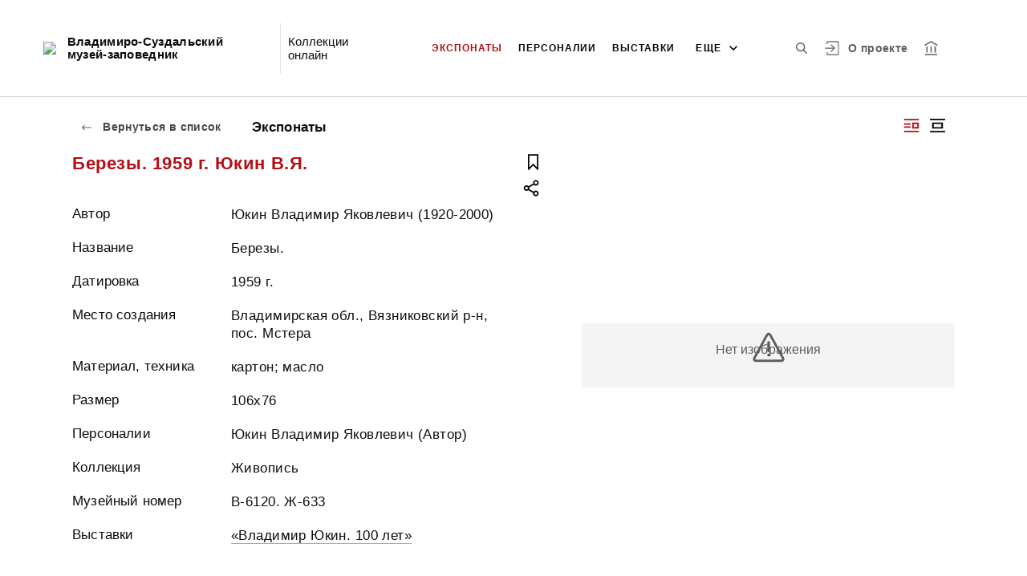

--- FILE ---
content_type: text/css
request_url: https://collection.vladmuseum.ru/styles.1195e1c0a11a75b3944d.css
body_size: 65438
content:
@charset "UTF-8";@import url(https://fonts.googleapis.com/css?family=PT+Serif:400,400i,500,700,700i&subset=cyrillic);.text--bold{font-weight:700}
/*! normalize.css v2.1.3 | MIT License | git.io/normalize */article,aside,details,figcaption,figure,footer,header,hgroup,main,nav,section,summary{display:block}audio,canvas,video{display:inline-block}audio:not([controls]){display:none;height:0}[hidden],template{display:none}html{font-family:sans-serif;-ms-text-size-adjust:100%;-webkit-text-size-adjust:100%}a{background:transparent}a:focus{outline:thin dotted}a:active,a:hover{outline:0}h1{font-size:2em;margin:.67em 0}abbr[title]{border-bottom:1px dotted}b,strong{font-weight:700}dfn{font-style:italic}hr{box-sizing:content-box;height:0}mark{background:#ff0;color:#000}code,kbd,pre,samp{font-family:monospace,serif;font-size:1em}pre{white-space:pre-wrap}q{quotes:"“" "”" "‘" "’"}small{font-size:80%}sub,sup{font-size:75%;line-height:0;position:relative;vertical-align:baseline}sup{top:-.5em}sub{bottom:-.25em}img{border:0}svg:not(:root){overflow:hidden}figure{margin:0}fieldset{border:1px solid silver;margin:0 2px;padding:.35em .625em .75em}legend{border:0;padding:0}button,input,select,textarea{font-family:inherit;font-size:100%;margin:0}button,input{line-height:normal}button,select{text-transform:none}button,html input[type=button],input[type=reset],input[type=submit]{-webkit-appearance:button;cursor:pointer}button[disabled],html input[disabled]{cursor:default}input[type=checkbox],input[type=radio]{box-sizing:border-box;padding:0}input[type=search]{-webkit-appearance:textfield;box-sizing:content-box}input[type=search]::-webkit-search-cancel-button,input[type=search]::-webkit-search-decoration{-webkit-appearance:none}button::-moz-focus-inner,input::-moz-focus-inner{border:0;padding:0}textarea{overflow:auto;vertical-align:top}table{border-collapse:collapse;border-spacing:0}.irs{-webkit-touch-callout:none;-webkit-user-select:none;-ms-user-select:none;user-select:none;font-size:12px;font-family:Arial,sans-serif}.irs,.irs-line{position:relative;display:block}.irs-line{overflow:hidden;outline:none!important}.irs-bar{display:block}.irs-bar,.irs-shadow{position:absolute;left:0;width:0}.irs-shadow{display:none}.irs-handle{position:absolute;display:block;box-sizing:border-box;cursor:default;z-index:1}.irs-handle.type_last{z-index:2}.irs-max,.irs-min{position:absolute;display:block;cursor:default}.irs-min{left:0}.irs-max{right:0}.irs-from,.irs-single,.irs-to{position:absolute;display:block;top:0;left:0;cursor:default;white-space:nowrap}.irs-grid{position:absolute;display:none;bottom:0;left:0;width:100%;height:20px}.irs-with-grid .irs-grid{display:block}.irs-grid-pol{position:absolute;top:0;left:0;width:1px;height:8px;background:#000}.irs-grid-pol.small{height:4px}.irs-grid-text{position:absolute;bottom:0;left:0;white-space:nowrap;text-align:center;font-size:9px;line-height:9px;padding:0 3px;color:#000}.irs-disable-mask{position:absolute;display:block;top:0;left:-1%;width:102%;height:100%;cursor:default;background:transparent;z-index:2}.lt-ie9 .irs-disable-mask{background:#000;filter:alpha(opacity=0);cursor:not-allowed}.irs-disabled{opacity:.4}.irs-hidden-input{position:absolute!important;display:block!important;top:0!important;left:0!important;width:0!important;height:0!important;font-size:0!important;line-height:0!important;padding:0!important;margin:0!important;overflow:hidden;outline:none!important;z-index:-9999!important;background:none!important;border-style:solid!important;border-color:transparent!important}.irs--flat{height:40px}.irs--flat.irs-with-grid{height:60px}.irs--flat .irs-line{top:25px;height:12px;background-color:#e1e4e9;border-radius:4px}.irs--flat .irs-bar{top:25px;height:12px;background-color:#ed5565}.irs--flat .irs-bar--single{border-radius:4px 0 0 4px}.irs--flat .irs-shadow{height:1px;bottom:16px;background-color:#e1e4e9}.irs--flat .irs-handle{top:22px;width:16px;height:18px;background-color:transparent}.irs--flat .irs-handle>i:first-child{position:absolute;display:block;top:0;left:50%;width:2px;height:100%;margin-left:-1px;background-color:#da4453}.irs--flat .irs-handle.state_hover>i:first-child,.irs--flat .irs-handle:hover>i:first-child{background-color:#a43540}.irs--flat .irs-max,.irs--flat .irs-min{top:0;padding:1px 3px;color:#999;font-size:10px;line-height:1.333;text-shadow:none;background-color:#e1e4e9;border-radius:4px}.irs--flat .irs-from,.irs--flat .irs-single,.irs--flat .irs-to{color:#fff;font-size:10px;line-height:1.333;text-shadow:none;padding:1px 5px;background-color:#ed5565;border-radius:4px}.irs--flat .irs-from:before,.irs--flat .irs-single:before,.irs--flat .irs-to:before{position:absolute;display:block;content:"";bottom:-6px;left:50%;width:0;height:0;margin-left:-3px;overflow:hidden;border:3px solid transparent;border-top-color:#ed5565}.irs--flat .irs-grid-pol{background-color:#e1e4e9}.irs--flat .irs-grid-text{color:#999}.irs--big{height:55px}.irs--big.irs-with-grid{height:70px}.irs--big .irs-line{top:33px;height:12px;background-color:#fff;background:linear-gradient(180deg,#ddd -50%,#fff 150%);border:1px solid #ccc;border-radius:12px}.irs--big .irs-bar{top:33px;height:12px;background-color:#92bce0;border:1px solid #428bca;background:linear-gradient(180deg,#fff 0,#428bca 30%,#b9d4ec);box-shadow:inset 0 0 1px 1px hsla(0,0%,100%,.5)}.irs--big .irs-bar--single{border-radius:12px 0 0 12px}.irs--big .irs-shadow{height:1px;bottom:16px;background-color:rgba(66,139,202,.5)}.irs--big .irs-handle{top:25px;width:30px;height:30px;border:1px solid rgba(0,0,0,.3);background-color:#cbcfd5;background:linear-gradient(180deg,#fff 0,#b4b9be 30%,#fff);box-shadow:1px 1px 2px rgba(0,0,0,.2),inset 0 0 3px 1px #fff;border-radius:30px}.irs--big .irs-handle.state_hover,.irs--big .irs-handle:hover{border-color:rgba(0,0,0,.45);background-color:#939ba7;background:linear-gradient(180deg,#fff 0,#919ba5 30%,#fff)}.irs--big .irs-max,.irs--big .irs-min{top:0;padding:1px 5px;color:#fff;text-shadow:none;background-color:#9f9f9f;border-radius:3px}.irs--big .irs-from,.irs--big .irs-single,.irs--big .irs-to{color:#fff;text-shadow:none;padding:1px 5px;background-color:#428bca;background:linear-gradient(180deg,#428bca 0,#3071a9);border-radius:3px}.irs--big .irs-grid-pol{background-color:#428bca}.irs--big .irs-grid-text{color:#428bca}.irs--modern,.irs--modern.irs-with-grid{height:55px}.irs--modern .irs-line{top:25px;height:5px;background-color:#d1d6e0;background:linear-gradient(180deg,#e0e4ea 0,#d1d6e0);border:solid #a3adc1;border-width:1px 1px 0;border-radius:5px}.irs--modern .irs-bar{top:25px;height:5px;background:#20b426;background:linear-gradient(180deg,#20b426 0,#18891d)}.irs--modern .irs-bar--single{border-radius:5px 0 0 5px}.irs--modern .irs-shadow{height:1px;bottom:21px;background-color:rgba(209,214,224,.5)}.irs--modern .irs-handle{top:37px;width:12px;height:13px;border:1px solid #a3adc1;border-top:0 solid #a3adc1;box-shadow:1px 1px 1px rgba(0,0,0,.1);border-radius:0 0 3px 3px}.irs--modern .irs-handle>i:first-child{position:absolute;display:block;top:-4px;left:1px;width:6px;height:6px;border:1px solid #a3adc1;background:#fff;transform:rotate(45deg)}.irs--modern .irs-handle>i:nth-child(2){position:absolute;display:block;box-sizing:border-box;top:0;left:0;width:10px;height:12px;background:#e9e6e6;background:linear-gradient(180deg,#fff 0,#e9e6e6);border-radius:0 0 3px 3px}.irs--modern .irs-handle>i:nth-child(3){position:absolute;display:block;box-sizing:border-box;top:3px;left:3px;width:4px;height:5px;border-left:1px solid #a3adc1;border-right:1px solid #a3adc1}.irs--modern .irs-handle.state_hover,.irs--modern .irs-handle:hover{border-color:#7685a2;background:#c3c7cd;background:linear-gradient(180deg,#fff 0,#919ba5 30%,#fff)}.irs--modern .irs-handle.state_hover>i:first-child,.irs--modern .irs-handle:hover>i:first-child{border-color:#7685a2}.irs--modern .irs-handle.state_hover>i:nth-child(3),.irs--modern .irs-handle:hover>i:nth-child(3){border-color:#48536a}.irs--modern .irs-max,.irs--modern .irs-min{top:0;font-size:10px;line-height:1.333;text-shadow:none;padding:1px 5px;color:#fff;background-color:#d1d6e0;border-radius:5px}.irs--modern .irs-from,.irs--modern .irs-single,.irs--modern .irs-to{font-size:10px;line-height:1.333;text-shadow:none;padding:1px 5px;background-color:#20b426;color:#fff;border-radius:5px}.irs--modern .irs-from:before,.irs--modern .irs-single:before,.irs--modern .irs-to:before{position:absolute;display:block;content:"";bottom:-6px;left:50%;width:0;height:0;margin-left:-3px;overflow:hidden;border:3px solid transparent;border-top-color:#20b426}.irs--modern .irs-grid{height:25px}.irs--modern .irs-grid-pol{background-color:#dedede}.irs--modern .irs-grid-text{color:silver;font-size:13px}.irs--sharp{height:50px;font-size:12px;line-height:1}.irs--sharp.irs-with-grid{height:57px}.irs--sharp .irs-line{top:30px;height:2px;background-color:#000;border-radius:2px}.irs--sharp .irs-bar{top:30px;height:2px;background-color:#ee22fa}.irs--sharp .irs-bar--single{border-radius:2px 0 0 2px}.irs--sharp .irs-shadow{height:1px;bottom:21px;background-color:rgba(0,0,0,.5)}.irs--sharp .irs-handle{top:25px;width:10px;height:10px;background-color:#a804b2}.irs--sharp .irs-handle>i:first-child{position:absolute;display:block;top:100%;left:0;width:0;height:0;border:5px solid transparent;border-top-color:#a804b2}.irs--sharp .irs-handle.state_hover,.irs--sharp .irs-handle:hover{background-color:#000}.irs--sharp .irs-handle.state_hover>i:first-child,.irs--sharp .irs-handle:hover>i:first-child{border-top-color:#000}.irs--sharp .irs-max,.irs--sharp .irs-min{color:#fff;font-size:14px;line-height:1;top:0;padding:3px 4px;opacity:.4;background-color:#a804b2;border-radius:2px}.irs--sharp .irs-from,.irs--sharp .irs-single,.irs--sharp .irs-to{font-size:14px;line-height:1;text-shadow:none;padding:3px 4px;background-color:#a804b2;color:#fff;border-radius:2px}.irs--sharp .irs-from:before,.irs--sharp .irs-single:before,.irs--sharp .irs-to:before{position:absolute;display:block;content:"";bottom:-6px;left:50%;width:0;height:0;margin-left:-3px;overflow:hidden;border:3px solid transparent;border-top-color:#a804b2}.irs--sharp .irs-grid{height:25px}.irs--sharp .irs-grid-pol{background-color:#dedede}.irs--sharp .irs-grid-text{color:silver;font-size:13px}.irs--round{height:50px}.irs--round.irs-with-grid{height:65px}.irs--round .irs-line{top:36px;height:4px;background-color:#dee4ec;border-radius:4px}.irs--round .irs-bar{top:36px;height:4px;background-color:#006cfa}.irs--round .irs-bar--single{border-radius:4px 0 0 4px}.irs--round .irs-shadow{height:4px;bottom:21px;background-color:rgba(222,228,236,.5)}.irs--round .irs-handle{top:26px;width:24px;height:24px;border:4px solid #006cfa;background-color:#fff;border-radius:24px;box-shadow:0 1px 3px rgba(0,0,255,.3)}.irs--round .irs-handle.state_hover,.irs--round .irs-handle:hover{background-color:#f0f6ff}.irs--round .irs-max,.irs--round .irs-min{color:#333;font-size:14px;line-height:1;top:0;padding:3px 5px;background-color:rgba(0,0,0,.1);border-radius:4px}.irs--round .irs-from,.irs--round .irs-single,.irs--round .irs-to{font-size:14px;line-height:1;text-shadow:none;padding:3px 5px;background-color:#006cfa;color:#fff;border-radius:4px}.irs--round .irs-from:before,.irs--round .irs-single:before,.irs--round .irs-to:before{position:absolute;display:block;content:"";bottom:-6px;left:50%;width:0;height:0;margin-left:-3px;overflow:hidden;border:3px solid transparent;border-top-color:#006cfa}.irs--round .irs-grid{height:25px}.irs--round .irs-grid-pol{background-color:#dedede}.irs--round .irs-grid-text{color:silver;font-size:13px}.irs--square{height:50px}.irs--square.irs-with-grid{height:60px}.irs--square .irs-line{top:31px;height:4px;background-color:#dedede}.irs--square .irs-bar{top:31px;height:4px;background-color:#000}.irs--square .irs-shadow{height:2px;bottom:21px;background-color:#dedede}.irs--square .irs-handle{top:25px;width:16px;height:16px;border:3px solid #000;background-color:#fff;transform:rotate(45deg)}.irs--square .irs-handle.state_hover,.irs--square .irs-handle:hover{background-color:#f0f6ff}.irs--square .irs-max,.irs--square .irs-min{color:#333;font-size:14px;line-height:1;top:0;padding:3px 5px;background-color:rgba(0,0,0,.1)}.irs--square .irs-from,.irs--square .irs-single,.irs--square .irs-to{font-size:14px;line-height:1;text-shadow:none;padding:3px 5px;background-color:#000;color:#fff}.irs--square .irs-grid{height:25px}.irs--square .irs-grid-pol{background-color:#dedede}.irs--square .irs-grid-text{color:silver;font-size:11px}.irs{height:55px}.irs-with-grid{height:75px}.irs-line{height:10px;top:33px;background:#eee;background:linear-gradient(180deg,#ddd -50%,#fff 150%);border:1px solid #ccc;border-radius:16px;-moz-border-radius:16px}.irs-line-left,.irs-line-mid,.irs-line-right{height:8px}.irs-bar{border-top:1px solid #428bca;border-bottom:1px solid #428bca}.irs-bar,.irs-bar-edge{height:10px;top:33px;background:#428bca;background:linear-gradient(0deg,#428bca 0,#7fc3e8)}.irs-bar-edge{width:14px;border:1px solid #428bca;border-right:0;border-radius:16px 0 0 16px;-moz-border-radius:16px 0 0 16px}.irs-shadow{height:2px;top:38px;background:#000;opacity:.3;border-radius:5px;-moz-border-radius:5px}.lt-ie9 .irs-shadow{filter:alpha(opacity=30)}.irs-slider{top:25px;width:27px;height:27px;border:1px solid #aaa;background:#ddd;background:linear-gradient(180deg,#fff 0,#dcdcdc 20%,#fff);border-radius:27px;-moz-border-radius:27px;box-shadow:1px 1px 3px rgba(0,0,0,.3);cursor:pointer}.irs-slider.state_hover,.irs-slider:hover{background:#fff}.irs-max,.irs-min{color:#333;font-size:12px;line-height:1.333;text-shadow:none;top:0;padding:1px 5px;background:rgba(0,0,0,.1);border-radius:3px;-moz-border-radius:3px}.lt-ie9 .irs-max,.lt-ie9 .irs-min{background:#ccc}.irs-from,.irs-single,.irs-to{color:#fff;font-size:14px;line-height:1.333;text-shadow:none;padding:1px 5px;background:#428bca;border-radius:3px;-moz-border-radius:3px}.lt-ie9 .irs-from,.lt-ie9 .irs-single,.lt-ie9 .irs-to{background:#999}.irs-grid{height:27px}.irs-grid-pol{opacity:.5;background:#428bca}.irs-grid-pol.small{background:#999}.irs-grid-text{bottom:5px;color:#99a4ac}.slick-slider{box-sizing:border-box;-webkit-touch-callout:none;-webkit-user-select:none;-ms-user-select:none;user-select:none;touch-action:pan-y;-webkit-tap-highlight-color:transparent}.slick-list,.slick-slider{position:relative;display:block}.slick-list{overflow:hidden;margin:0;padding:0}.slick-list:focus{outline:none}.slick-list.dragging{cursor:pointer;cursor:hand}.slick-slider .slick-list,.slick-slider .slick-track{transform:translateZ(0)}.slick-track{position:relative;left:0;top:0;display:block;margin-left:auto;margin-right:auto}.slick-track:after,.slick-track:before{content:"";display:table}.slick-track:after{clear:both}.slick-loading .slick-track{visibility:hidden}.slick-slide{float:left;height:100%;min-height:1px;display:none}[dir=rtl] .slick-slide{float:right}.slick-slide img{display:block}.slick-slide.slick-loading img{display:none}.slick-slide.dragging img{pointer-events:none}.slick-initialized .slick-slide{display:block}.slick-loading .slick-slide{visibility:hidden}.slick-vertical .slick-slide{display:block;height:auto;border:1px solid transparent}.slick-arrow.slick-hidden{display:none}.slick-loading .slick-list{background:#fff url(ajax-loader.fb6f3c230cb846e25247.gif) 50% no-repeat}@font-face{font-family:slick;src:url(slick.a4e97f5a2a64f0ab1323.eot);src:url(slick.a4e97f5a2a64f0ab1323.eot) format("embedded-opentype"),url(slick.295183786cd8a1389865.woff) format("woff"),url(slick.c94f7671dcc99dce43e2.ttf) format("truetype"),url(slick.2630a3e3eab21c607e21.svg) format("svg");font-weight:400;font-style:normal}.slick-next,.slick-prev{position:absolute;display:block;height:20px;width:20px;line-height:0px;font-size:0;cursor:pointer;top:50%;transform:translateY(-50%);padding:0;border:none}.slick-next,.slick-next:focus,.slick-next:hover,.slick-prev,.slick-prev:focus,.slick-prev:hover{background:transparent;color:transparent;outline:none}.slick-next:focus:before,.slick-next:hover:before,.slick-prev:focus:before,.slick-prev:hover:before{opacity:1}.slick-next.slick-disabled:before,.slick-prev.slick-disabled:before{opacity:.25}.slick-next:before,.slick-prev:before{font-family:slick;font-size:20px;line-height:1;color:#fff;opacity:.75;-webkit-font-smoothing:antialiased;-moz-osx-font-smoothing:grayscale}.slick-prev{left:-25px}[dir=rtl] .slick-prev{left:auto;right:-25px}.slick-prev:before{content:"←"}[dir=rtl] .slick-prev:before{content:"→"}.slick-next{right:-25px}[dir=rtl] .slick-next{left:-25px;right:auto}.slick-next:before{content:"→"}[dir=rtl] .slick-next:before{content:"←"}.slick-dotted.slick-slider{margin-bottom:30px}.slick-dots{position:absolute;bottom:-25px;list-style:none;display:block;text-align:center;padding:0;margin:0;width:100%}.slick-dots li{position:relative;display:inline-block;margin:0 5px;padding:0}.slick-dots li,.slick-dots li button{height:20px;width:20px;cursor:pointer}.slick-dots li button{border:0;background:transparent;display:block;outline:none;line-height:0px;font-size:0;color:transparent;padding:5px}.slick-dots li button:focus,.slick-dots li button:hover{outline:none}.slick-dots li button:focus:before,.slick-dots li button:hover:before{opacity:1}.slick-dots li button:before{position:absolute;top:0;left:0;content:"•";width:20px;height:20px;font-family:slick;font-size:6px;line-height:20px;text-align:center;color:#000;opacity:.25;-webkit-font-smoothing:antialiased;-moz-osx-font-smoothing:grayscale}.slick-dots li.slick-active button:before{color:#000;opacity:.75}*,:after,:before{box-sizing:inherit}body,html{height:100%;margin:0}body.position-fixed,html.position-fixed{overflow-y:hidden}html{height:100%;box-sizing:border-box}html.is-modal-open{overflow-y:hidden}body{min-height:100%;font-family:-apple-system,BlinkMacSystemFont,Segoe UI,Roboto,Ubuntu,Cantarell,Helvetica Neue,sans-serif;color:var(--color-bunker);overflow-x:hidden;margin:0}body.is-modal-open{overflow-y:hidden}body.position-fixed{position:relative;width:100%;height:100%;margin:0}@media (max-width:1023px){body{padding-top:60px}}body iss-image{display:contents}body iss-image img{max-width:100%;max-height:100%}body iss-image .loading,body iss-image .no-image{background-color:var(--color-athens-gray);display:flex;align-items:center;justify-content:center;padding:6px;width:100%;height:100%;font-family:-apple-system,BlinkMacSystemFont,Segoe UI,Roboto,Ubuntu,Cantarell,Helvetica Neue,sans-serif;font-size:11px;line-height:14px;letter-spacing:.1px;text-align:center;color:var(--color-shuttle-gray);min-height:80px;min-width:80px;position:relative}body iss-image .loading.error,body iss-image .no-image.error{padding-bottom:20px}body iss-image .loading.error:after,body iss-image .no-image.error:after{content:"";background-image:url(error.0b107e50ddc6c3a03ac4.svg);width:20px;height:20px;background-repeat:no-repeat;position:absolute;bottom:7px;left:50%;transform:translateX(-50%)}body iss-image .loading{font-size:15px;background-color:transparent}@media (max-width:1023px){body iss-image .loading{font-size:13px}}body iss-aitocomletion,body iss-truncated-label{display:contents}input[type=button],input[type=email],input[type=search],input[type=submit],input[type=tel],input[type=text],textarea{-webkit-appearance:none;border-radius:0}input[type=button]:focus:-ms-input-placeholder,input[type=email]:focus:-ms-input-placeholder,input[type=search]:focus:-ms-input-placeholder,input[type=submit]:focus:-ms-input-placeholder,input[type=tel]:focus:-ms-input-placeholder,input[type=text]:focus:-ms-input-placeholder,textarea:focus:-ms-input-placeholder{color:transparent}input[type=button]:focus::placeholder,input[type=email]:focus::placeholder,input[type=search]:focus::placeholder,input[type=submit]:focus::placeholder,input[type=tel]:focus::placeholder,input[type=text]:focus::placeholder,textarea:focus::placeholder{color:transparent}input::-ms-clear{display:none}a:focus,button:focus,input:focus{outline:none}.pre-line{white-space:pre-line}.vi-container{width:100%;max-width:1316px;display:block;margin:0 auto;padding:0 8px}.vi-background{width:100%;display:block;background-color:var(--color-gallery)}.is-hidden{display:none!important}.block-title{margin:0 auto;padding:0 40px;max-width:1780px;font-family:-apple-system,BlinkMacSystemFont,Segoe UI,Roboto,Ubuntu,Cantarell,Helvetica Neue,sans-serif;font-weight:700;font-size:36px;line-height:44px;letter-spacing:.65px;text-align:center;color:var(--color-bunker)}@media (max-width:1023px){.block-title{font-size:23px;line-height:26px;letter-spacing:.41px}}.button{border:none;border-radius:3px;padding:7px 15px;font-family:-apple-system,BlinkMacSystemFont,Segoe UI,Roboto,Ubuntu,Cantarell,Helvetica Neue,sans-serif;font-size:15px;line-height:30px;letter-spacing:.75px;text-align:center;cursor:pointer;background-color:var(--color-porcelain-darkest);display:block;transition:background-color .3s ease}.button--red,.button:hover{background-color:var(--color-red);color:var(--color-white)}.button--red:hover{background-color:var(--color-mako)}.button__inline-wrap.font-0{font-size:0;letter-spacing:0}.button--inline-2{width:calc(50% - 20px);display:inline-block;vertical-align:top;text-align:center;padding:7px 0}.button--inline-2:first-child{margin-right:40px}@media (max-width:768px){.button--inline-2:first-child{width:100%;margin:0 0 20px}.button--inline-2{width:100%;margin:0}}.button--bold{font-weight:800}@media (min-width:1024px){.button--sign-in{font-size:23px;font-weight:300;height:70px;line-height:71px;padding:0}}.card,.card-square{display:inline-block;flex:0 0 auto;vertical-align:top;padding:0 20px;width:calc(((100vw - 80px - 40px * 13) / 14 * 2 + 40px) + 60px);text-decoration:none;color:var(--color-woodsmoke);position:relative}.card-square:hover .truncate__text,.card:hover .truncate__text{color:var(--color-red)}.card-square:hover .card__tooltip,.card:hover .card__tooltip{display:block}.card-square__tooltip,.card__tooltip{display:none;white-space:normal!important;max-width:460px!important;bottom:-2px;width:100%;left:225px}@media (max-width:1600px){.card-square__tooltip,.card__tooltip{left:193px}}.card-square .card-square__tooltip,.card-square .card__tooltip{bottom:20px}.card-square__tooltip.left,.card__tooltip.left{left:-252px}@media (max-width:1600px){.card-square__tooltip.left,.card__tooltip.left{left:-191px}}@media (max-width:1023px){.card-square__tooltip.left,.card__tooltip.left{left:50%;margin-left:-85px}.card-square__tooltip,.card__tooltip{left:70px;width:170px;font-size:14px!important;bottom:auto}.card-square__tooltip:before,.card__tooltip:before{transform:translateX(-50%) rotate(135deg)!important;left:50%!important;top:-4px!important;border-right:1px solid transparent!important;border-top:1px solid transparent!important;border-left:1px solid var(--color-gray)!important;border-bottom:1px solid var(--color-gray)!important}}.card-square__image,.card__image{position:relative;box-shadow:8px 13px 15px rgba(0,0,0,.15);background-color:var(--color-athens-gray);transition:transform .3s}.card-square__image iss-image,.card__image iss-image{display:block;overflow:hidden}.card-square__image img,.card__image img{display:block;width:100%;height:auto;max-height:100%;object-fit:contain;font-family:"object-fit: contain;";transition:.3s}.card-square__image iss-image div.loading,.card-square__image iss-image div.no-image,.card__image iss-image div.loading,.card__image iss-image div.no-image{height:13.2vw;font-size:16px}.card-square__image iss-image div.loading:after,.card-square__image iss-image div.no-image:after,.card__image iss-image div.loading:after,.card__image iss-image div.no-image:after{width:40px;height:40px;bottom:30px}@media (max-width:401px){.card-square__image iss-image div.loading:after,.card-square__image iss-image div.no-image:after,.card__image iss-image div.loading:after,.card__image iss-image div.no-image:after{width:30px;height:30px;bottom:20px}}.card-square__image .truncate__wrap,.card__image .truncate__wrap{position:absolute;left:0;top:0;display:flex;align-items:flex-end;width:100%;height:100%!important;opacity:0;visibility:hidden;transition:opacity .3s ease,visibility .3s ease;overflow:hidden;padding:25px 20px 20px;margin:0!important;background-color:rgba(31,34,36,.6);will-change:transition}html:not(.is-device-desktop) .card-square__image .truncate__wrap,html:not(.is-device-desktop) .card__image .truncate__wrap{display:none}.card-square__image .truncate__text,.card__image .truncate__text{overflow:hidden;width:100%;font-weight:500!important;font-size:15px!important;line-height:20px!important;letter-spacing:.4px!important;text-overflow:ellipsis;color:var(--color-white)}.card-square__image .truncate__text__more-link,.card__image .truncate__text__more-link{font-weight:500;color:var(--color-red);transition:color .3s ease;will-change:color}.card-square__image .truncate__text__more-link:hover,.card__image .truncate__text__more-link:hover{color:var(--color-alto)}.card-square__image:hover img,.card__image:hover img{transform:scale(1.1)}.card-square__image-placeholder,.card__image-placeholder{display:flex;align-items:center;justify-content:center;padding:52px;height:379px;font-size:23px;line-height:30px;letter-spacing:.57px;text-align:center;color:var(--color-shuttle-gray);background-color:var(--color-porcelain-dark)}.card-square__image-placeholder__exclamation,.card__image-placeholder__exclamation{position:absolute;right:20px;bottom:14px;width:22px;height:19px;background:url(exclamation.6318d7a19522c55044e1.png);background-size:contain}.card-square__overlay,.card__overlay{position:absolute;left:0;top:0;display:flex;align-items:flex-end;width:100%;height:100%;opacity:0;visibility:hidden;transition:opacity .3s ease,visibility .3s ease}html:not(.is-device-desktop) .card-square__overlay,html:not(.is-device-desktop) .card__overlay{display:none}.card-square__overlay__gradient,.card__overlay__gradient{position:absolute;top:0;left:0;width:100%;height:60px;background:linear-gradient(rgba(0,0,0,.35),transparent)}.card-square__text-wrapper,.card__text-wrapper{overflow:hidden;margin:20px;max-height:calc(100% - 40px);transform:scale(.7);transition:transform .3s ease;will-change:transition}.card-square__text,.card__text{overflow:hidden;font-family:-apple-system,BlinkMacSystemFont,Segoe UI,Roboto,Ubuntu,Cantarell,Helvetica Neue,sans-serif;font-weight:700;font-size:16px;line-height:24px;letter-spacing:.4px;text-overflow:ellipsis;color:var(--color-white);max-height:100px}.card-square__text__more-link,.card__text__more-link{font-weight:500;color:var(--color-red);transition:color .3s ease;will-change:color;display:inline-block;cursor:pointer}.card-square__text__more-link:hover,.card__text__more-link:hover{color:var(--color-alto)}.card-square__buttons-wrapper,.card__buttons-wrapper{overflow:hidden;margin:20px;padding-bottom:25px;max-height:calc(100% - 40px)}.card-square__share,.card-square__to-album,.card__share,.card__to-album{position:relative;display:block;overflow:hidden;margin-bottom:15px;padding:3px 0 3px 33px;font-family:-apple-system,BlinkMacSystemFont,Segoe UI,Roboto,Ubuntu,Cantarell,Helvetica Neue,sans-serif;font-size:16px;line-height:20px;letter-spacing:.4px;text-decoration:none;text-overflow:ellipsis;color:var(--color-white);opacity:.75;transition:opacity .3s ease;will-change:opacity;cursor:pointer}.card-square__share:before,.card-square__to-album:before,.card__share:before,.card__to-album:before{content:"";position:absolute;background:0 0 no-repeat;background-size:contain}.card-square__share:focus,.card-square__share:hover,.card-square__to-album:focus,.card-square__to-album:hover,.card__share:focus,.card__share:hover,.card__to-album:focus,.card__to-album:hover{opacity:1}.card-square__share:last-child,.card-square__to-album:last-child,.card__share:last-child,.card__to-album:last-child{margin-bottom:0}.card-square__to-album,.card__to-album{position:absolute;padding:0;width:21px;height:24px;top:15px;right:15px}.card-square__to-album svg,.card__to-album svg{width:21px;height:24px;fill:var(--color-white);transition:fill .3s}.card-square__to-album svg:hover,.card__to-album svg:hover{fill:var(--color-red)}.card-square__to-album:before,.card__to-album:before{display:none}.card-square__share:before,.card__share:before{left:0;top:0;width:25px;height:27px;background-image:url(share.dce1e583e7c1bdfcd54b.svg)}.card-square .truncate__wrap,.card .truncate__wrap{overflow:hidden;height:68px;margin-top:21px}.card-square .truncate__text,.card .truncate__text{font-family:-apple-system,BlinkMacSystemFont,Segoe UI,Roboto,Ubuntu,Cantarell,Helvetica Neue,sans-serif;font-weight:700;font-size:21px;line-height:24px;letter-spacing:.21px;text-overflow:ellipsis;transition:color .3s ease}.card-square .truncate__text svg,.card .truncate__text svg{vertical-align:middle;width:19px;height:11px;fill:var(--color-woodsmoke);opacity:0;transition:opacity .3s;will-change:opacity}html:not(.is-device-desktop) .card-square .truncate__text svg,html:not(.is-device-desktop) .card .truncate__text svg{opacity:1}.is-device-desktop .card-square:focus .card-square__image .truncate__wrap,.is-device-desktop .card-square:focus .card__image .truncate__wrap,.is-device-desktop .card-square:hover .card-square__image .truncate__wrap,.is-device-desktop .card-square:hover .card__image .truncate__wrap,.is-device-desktop .card:focus .card-square__image .truncate__wrap,.is-device-desktop .card:focus .card__image .truncate__wrap,.is-device-desktop .card:hover .card-square__image .truncate__wrap,.is-device-desktop .card:hover .card__image .truncate__wrap{opacity:1;visibility:visible}.is-device-desktop .card-square:focus .card-square__image .truncate__text,.is-device-desktop .card-square:focus .card__image .truncate__text,.is-device-desktop .card-square:hover .card-square__image .truncate__text,.is-device-desktop .card-square:hover .card__image .truncate__text,.is-device-desktop .card:focus .card-square__image .truncate__text,.is-device-desktop .card:focus .card__image .truncate__text,.is-device-desktop .card:hover .card-square__image .truncate__text,.is-device-desktop .card:hover .card__image .truncate__text{color:var(--color-white)}.is-device-desktop .card-square:focus .card-square__overlay,.is-device-desktop .card-square:focus .card__overlay,.is-device-desktop .card-square:hover .card-square__overlay,.is-device-desktop .card-square:hover .card__overlay,.is-device-desktop .card:focus .card-square__overlay,.is-device-desktop .card:focus .card__overlay,.is-device-desktop .card:hover .card-square__overlay,.is-device-desktop .card:hover .card__overlay{opacity:1;visibility:visible}.is-device-desktop .card-square:focus .card-square__text-wrapper,.is-device-desktop .card-square:focus .card__text-wrapper,.is-device-desktop .card-square:hover .card-square__text-wrapper,.is-device-desktop .card-square:hover .card__text-wrapper,.is-device-desktop .card:focus .card-square__text-wrapper,.is-device-desktop .card:focus .card__text-wrapper,.is-device-desktop .card:hover .card-square__text-wrapper,.is-device-desktop .card:hover .card__text-wrapper{transform:scale(1)}.is-device-desktop .card-square:focus .card-square .truncate__text,.is-device-desktop .card-square:focus .card .truncate__text,.is-device-desktop .card-square:hover .card-square .truncate__text,.is-device-desktop .card-square:hover .card .truncate__text,.is-device-desktop .card:focus .card-square .truncate__text,.is-device-desktop .card:focus .card .truncate__text,.is-device-desktop .card:hover .card-square .truncate__text,.is-device-desktop .card:hover .card .truncate__text{color:var(--color-red)}.is-device-desktop .card-square:focus .card-square .truncate__text svg,.is-device-desktop .card-square:focus .card .truncate__text svg,.is-device-desktop .card-square:hover .card-square .truncate__text svg,.is-device-desktop .card-square:hover .card .truncate__text svg,.is-device-desktop .card:focus .card-square .truncate__text svg,.is-device-desktop .card:focus .card .truncate__text svg,.is-device-desktop .card:hover .card-square .truncate__text svg,.is-device-desktop .card:hover .card .truncate__text svg{opacity:1}.is-device-desktop .card-square.no-zoom:focus .card-square__image,.is-device-desktop .card-square.no-zoom:focus .card__image,.is-device-desktop .card-square.no-zoom:hover .card-square__image,.is-device-desktop .card-square.no-zoom:hover .card__image,.is-device-desktop .card.no-zoom:focus .card-square__image,.is-device-desktop .card.no-zoom:focus .card__image,.is-device-desktop .card.no-zoom:hover .card-square__image,.is-device-desktop .card.no-zoom:hover .card__image{transform:none}.card--small-text .truncate__wrap,.card-square--small-text .truncate__wrap{margin-top:25px;height:72px}.card--small-text .truncate__text,.card-square--small-text .truncate__text{padding-left:0;font-weight:500;font-size:17px;line-height:18px;letter-spacing:.4px}@media (max-width:1023px){.card--small-text .truncate__text,.card-square--small-text .truncate__text{font-size:12px}}.card--small-text .truncate__text svg,.card-square--small-text .truncate__text svg{display:none}.card--small-text .cards-grid__more,.card-square--small-text .cards-grid__more{margin:97px auto 0}.card--small-text:hover,.card-square--small-text:hover{opacity:1}.card--small-text:hover .card__wrap-full,.card-square--small-text:hover .card__wrap-full{box-shadow:3px 3px 5px 0 rgba(0,0,0,.1)}.card--small-text .card__wrap-full,.card-square--small-text .card__wrap-full{padding:0 0 8px;border:1px solid var(--color-gallery);transition:.3s}@media (min-width:992px){.card--small-text .card__wrap-full,.card-square--small-text .card__wrap-full{padding:0 0 16px}}.card--small-text .card__image,.card-square--small-text .card__image{box-shadow:none;overflow:hidden;max-height:400px}.card--small-text .card__image:hover img,.card-square--small-text .card__image:hover img{transform:scale(1.1)}@media (max-width:1023px){.card--small-text .card__image,.card-square--small-text .card__image{max-height:315px}}.card--small-text .truncate__wrap,.card-square--small-text .truncate__wrap{padding:0 8px}@media (min-width:992px){.card--small-text .truncate__wrap,.card-square--small-text .truncate__wrap{padding:0 16px}}.card--search .truncate__text,.card-square--search .truncate__text{padding-top:0;padding-left:0;font-weight:500;font-size:16px;line-height:18px;letter-spacing:.4px}.card--search .truncate__text svg,.card-square--search .truncate__text svg{display:none}.card--search .card__image,.card-square--search .card__image{max-height:500px;text-align:center}.card--search .card__image img,.card-square--search .card__image img{width:auto;max-height:500px;display:block;margin:auto}@media (max-width:1023px){.card--search .card__image,.card--search .card__image img,.card-square--search .card__image,.card-square--search .card__image img{max-height:350px}}.card--grid,.card-square--grid{width:100%}@media (max-width:1780px){.card,.card-square{width:calc(((100vw - 80px - 40px * 11) / 12 * 2 + 40px) + 37px)}.card--grid,.card-square--grid{width:100%}}@media (max-width:1490px){.card,.card-square{width:calc(((100vw - 80px - 40px * 9) / 10 * 2 + 40px) + 35px)}.card-square iss-image div.loading,.card-square iss-image div.no-image,.card iss-image div.loading,.card iss-image div.no-image{height:16vw}.card--grid,.card-square--grid{width:100%}}@media (max-width:1200px){.card,.card-square{width:calc(((100vw - 80px - 40px * 7) / 8 * 2 + 40px) + 35px)}.card-square iss-image div.loading,.card-square iss-image div.no-image,.card iss-image div.loading,.card iss-image div.no-image{height:20vw}.card--grid,.card-square--grid{width:100%}}@media (max-width:1023px){.card,.card-square{margin:0 7.5px;width:calc(((100vw - 30px - 15px * 7) / 8 * 2 + 15px) + 37px)}.card-square iss-image div.loading,.card-square iss-image div.no-image,.card iss-image div.loading,.card iss-image div.no-image{height:100%}.card-square__image,.card__image{max-height:300px;box-shadow:5px 9px 10px rgba(0,0,0,.1)}.card-square .truncate__wrap,.card .truncate__wrap{margin-top:11px;height:53px;padding:5px}.card-square__title,.card__title{padding-right:0;padding-left:0;font-size:14px;line-height:20px;letter-spacing:.25px}.card--search,.card-square--search{margin-bottom:18px}.card--search .card__title,.card-square--search .card__title{padding-right:0;padding-left:0;font-weight:400;font-size:14px;line-height:16px}.card--search .truncate__text,.card-square--search .truncate__text{font-size:12px}.card--grid,.card-square--grid{width:90%}}@media (max-width:810px){.card,.card-square{width:calc((100vw - 30px - 15px * 5) / 6 * 2 + 15px)}.card-square iss-image div.loading,.card-square iss-image div.no-image,.card iss-image div.loading,.card iss-image div.no-image{height:100%}}@media (max-width:545px){.card,.card-square{width:calc((100vw - 30px - 15px * 3) / 4 * 2 + 15px)}.card--grid-row-45,.card-square--grid-row-45{grid-row-end:span 61}}@media (-ms-high-contrast:none),screen and (-ms-high-contrast:active){.cards-grid .card,.cards-grid .card-square{margin-right:20px}}.checkbox{position:relative;cursor:pointer}.checkbox input{position:absolute;margin:0;width:1px;height:1px;clip:rect(0 0 0 0)}.checkbox input:checked~.checkbox__mark svg{opacity:1}.checkbox__mark{position:absolute;left:0;top:50%;transform:translateY(-50%);margin-right:15px;border-radius:2px;width:24px;height:24px;background-color:var(--color-white)}.checkbox__mark svg{position:absolute;left:50%;top:50%;display:block;width:13px;height:10px;fill:var(--color-shark);opacity:0;transform:translate(-50%,-50%)}.checkbox__text{display:block;padding-left:33px;font-family:-apple-system,BlinkMacSystemFont,Segoe UI,Roboto,Ubuntu,Cantarell,Helvetica Neue,sans-serif;font-size:16px;font-weight:500;line-height:18px;letter-spacing:.4px;color:var(--color-white);-webkit-user-select:none;-ms-user-select:none;user-select:none}@media (max-width:991px){.checkbox__mark{width:18px;height:18px}.checkbox__text{padding-left:26px;font-size:12px;line-height:18px}}.select{position:relative;display:block}.select__field{position:relative;display:flex;border-bottom:1px solid rgba(153,155,159,.6);padding-right:40px;padding-bottom:4px}.select__field__input{width:100%;font-family:-apple-system,BlinkMacSystemFont,Segoe UI,Roboto,Ubuntu,Cantarell,Helvetica Neue,sans-serif;font-weight:500;font-size:15px;line-height:21px;letter-spacing:.38px;color:var(--color-woodsmoke)}.select__field__input input{border:none;width:100%;background-color:var(--color-white)}.select__field__icon{position:absolute;right:5px;top:5px;width:16px;height:18px;padding:0 2px}.select__field__icon svg[data-svg=arrow-down]{display:block;width:100%;height:100%;max-width:13px;fill:var(--color-bombay)}.select__field__icon svg[data-svg=close-small]{display:none;width:10px;height:10px;fill:var(--color-red)}.select__dropdown{position:absolute;right:0;top:25px;display:none;overflow:hidden;padding:10px 0 10px 11px;width:100%;box-shadow:3px 4px 15px rgba(0,0,0,.15);background-color:var(--color-white);-webkit-overflow-scrolling:touch}.select__dropdown__wrap{padding:0 41px 0 0;position:relative;overflow:hidden;height:100%;max-height:186px}.select__dropdown__item{margin-bottom:10px;font-family:-apple-system,BlinkMacSystemFont,Segoe UI,Roboto,Ubuntu,Cantarell,Helvetica Neue,sans-serif;font-size:15px;font-weight:500;line-height:21px;letter-spacing:.38px;color:var(--color-oslo-gray);transition:color .3s ease;cursor:pointer}.is-device-desktop .select__dropdown__item:hover{color:var(--color-red)}.select__dropdown .ps .ps__rail-y{display:none}.select__dropdown .ps.ps--active-y .ps__rail-y{display:block}.select__dropdown .ps__rail-x{display:none}.select__dropdown .ps__rail-y{width:5px!important;position:absolute;top:0;bottom:0;right:8px!important;height:100%;max-height:186px;background-color:transparent}.select__dropdown .ps__rail-y:hover .ps__thumb-y{background-color:var(--color-black)}.select__dropdown .ps__thumb-y{position:absolute;display:block;height:100%;min-height:0!important;max-height:157px!important;cursor:pointer;width:100%;background-color:var(--color-red);transition:background-color .3s ease}.select.is-open{z-index:1000}.select.is-open .select__dropdown{display:block}.select.is-open .select__field__icon svg{transform:rotate(180deg)}.select--multiple .select__dropdown__item{cursor:default}.select--multiple .select__dropdown__item .checkbox{display:block;margin-bottom:13px}.select--multiple .select__dropdown__item .checkbox__mark{border:1px solid var(--color-alto-dark);width:20px;height:20px;background-color:var(--color-athens-gray-light)}.select--multiple .select__dropdown__item .checkbox__text{padding-left:30px;color:var(--color-oslo-gray);transition:color .3s ease}.is-device-desktop .select--multiple .select__dropdown__item .checkbox:hover .checkbox__text{color:var(--color-red)}.select--multiple.can-clear .select__field__icon svg[data-svg=arrow-down]{display:none}.select--multiple.can-clear .select__field__icon svg[data-svg=close-small]{display:block}.input,.input__field{position:relative;display:block}.input__field{border-bottom:1px solid rgba(153,155,159,.6);padding-bottom:4px;font-family:-apple-system,BlinkMacSystemFont,Segoe UI,Roboto,Ubuntu,Cantarell,Helvetica Neue,sans-serif;font-weight:400;font-size:15px;line-height:21px;letter-spacing:.38px;color:var(--color-woodsmoke)}.input__field input{display:block;border:none;width:100%;background-color:var(--color-white)}.select-tags{position:relative;margin-top:10px;font-size:0}.select-tags__more{border:none;height:36px;font-family:-apple-system,BlinkMacSystemFont,Segoe UI,Roboto,Ubuntu,Cantarell,Helvetica Neue,sans-serif;font-weight:600;font-size:15px;line-height:18px;letter-spacing:.38px;color:var(--color-red);background:none}.select-tags__more svg{width:10px;height:10px;fill:var(--color-red)}.select-tags .select-tag{position:relative;display:inline-block;vertical-align:middle;overflow:hidden;margin-right:10px;margin-bottom:12px;border:none;border-radius:2px;padding-right:28px;padding-left:11px;height:30px;max-width:100%;font-family:-apple-system,BlinkMacSystemFont,Segoe UI,Roboto,Ubuntu,Cantarell,Helvetica Neue,sans-serif;font-size:15px;line-height:24px;letter-spacing:.38px;white-space:nowrap;text-overflow:ellipsis;color:var(--color-shark);background-color:var(--color-porcelain-dark);transition:background-color .3s ease}.select-tags .select-tag svg{position:absolute;right:10px;top:10px;display:block;width:10px;height:10px;fill:var(--color-gray-chateau)}.is-device-desktop .select-tags .select-tag:hover{background-color:var(--color-white)}.is-device-desktop .select-tags .select-tag:hover svg{fill:var(--color-shark)}.gallery-card{position:relative;display:inline-block;flex:0 0 auto;vertical-align:top;text-decoration:none;color:var(--color-woodsmoke)}.gallery-card__image{position:relative;height:400px;transition:transform .3s ease;min-height:200px;background-color:var(--color-athens-gray)}.gallery-card__image img{display:block;width:auto;min-width:100%;max-width:none;height:100%;object-fit:cover;font-family:"object-fit: cover;";margin:0 auto}.gallery-card__image iss-image div.loading,.gallery-card__image iss-image div.no-image{height:18px;min-height:200px;min-width:567px;font-size:16px}.gallery-card__image iss-image div.loading:after,.gallery-card__image iss-image div.no-image:after{width:40px;height:40px;bottom:30px}.gallery-card__image .truncate__wrap{position:absolute;left:0;top:0;display:flex;align-items:center;justify-content:center;width:100%;height:100%;box-shadow:8px 13px 15px rgba(0,0,0,.15);background-color:rgba(31,34,36,.6);opacity:0;visibility:hidden;transition:opacity .3s ease,visibility .3s ease;will-change:opacity}html:not(.is-device-desktop) .gallery-card__image .truncate__wrap{display:none}.gallery-card__image .truncate__text{overflow:hidden;font-weight:500!important;font-size:15px!important;line-height:20px!important;letter-spacing:.4px!important;text-overflow:ellipsis;color:var(--color-white)}.gallery-card__image .truncate__text__more-link{font-weight:500;color:var(--color-red);transition:color .3s ease;will-change:color}.gallery-card__image .truncate__text__more-link:hover{color:var(--color-alto)}.gallery-card__image span.gallery-card__add-album{position:absolute;padding:0;top:17px;right:20px;height:24px;display:block;z-index:1;visibility:hidden}.gallery-card__image span.gallery-card__add-album svg{padding:0;width:21px;height:24px;fill:var(--color-white);transition:fill .3s;position:absolute;top:0;right:0}.gallery-card__image span.gallery-card__add-album:hover svg{fill:var(--color-red)}.gallery-card__image-placeholder{display:flex;align-items:center;justify-content:center;padding:52px;height:400px;font-size:23px;line-height:30px;letter-spacing:.57px;text-align:center;color:var(--color-shuttle-gray);background-color:var(--color-porcelain-dark)}.gallery-card__image-placeholder__exclamation{position:absolute;right:20px;bottom:14px;width:22px;height:19px;background:url(exclamation.6318d7a19522c55044e1.png);background-size:contain}.gallery-card__overlay{position:absolute;left:0;top:0;display:flex;align-items:center;justify-content:center;width:100%;height:100%;box-shadow:8px 13px 15px rgba(0,0,0,.15);background-color:rgba(31,34,36,.6);opacity:0;visibility:hidden;transition:opacity .3s ease,visibility .3s ease;will-change:opacity}html:not(.is-device-desktop) .gallery-card__overlay{display:none}.is-device-desktop .gallery-card__image .gallery-card__overlay span.gallery-card__add-album{position:absolute;padding:0;top:17px;right:20px;height:24px;display:block}.is-device-desktop .gallery-card__image .gallery-card__overlay span.gallery-card__add-album svg{padding:0;width:21px;height:24px;fill:var(--color-white);transition:fill .3s;position:absolute;top:0;right:0}.is-device-desktop .gallery-card__image .gallery-card__overlay span.gallery-card__add-album:hover svg{fill:var(--color-red)}.gallery-card .truncate__text,.gallery-card__text{overflow:hidden;margin:20px;max-height:calc(100% - 40px);font-family:-apple-system,BlinkMacSystemFont,Segoe UI,Roboto,Ubuntu,Cantarell,Helvetica Neue,sans-serif;font-weight:700;font-size:16px;line-height:30px;letter-spacing:.53px;text-align:center;text-overflow:ellipsis;color:var(--color-white);transform:scale(.7);transition:transform .3s ease}.gallery-card__title-wrap{width:0}.gallery-card__title{width:100%;margin-top:21px;padding:5px 20px;font-family:-apple-system,BlinkMacSystemFont,Segoe UI,Roboto,Ubuntu,Cantarell,Helvetica Neue,sans-serif;font-weight:500;font-size:22px;line-height:22px;letter-spacing:1.2px;text-align:center;transition:color .3s ease;display:-webkit-box;-webkit-line-clamp:4;-webkit-box-orient:vertical;overflow:hidden;text-overflow:ellipsis;height:94px;word-break:break-word;-webkit-hyphens:auto;-ms-hyphens:auto;hyphens:auto}.gallery-card__title svg{display:inline-block;vertical-align:middle;width:19px;height:11px;fill:var(--color-woodsmoke);opacity:0;transition:opacity .3s}html:not(.is-device-desktop) .gallery-card__title svg{opacity:1}.gallery-card:focus{outline:none}.is-device-desktop .gallery-card:focus,.is-device-desktop .gallery-card:hover{position:relative;z-index:2}.is-device-desktop .gallery-card:focus .gallery-card__image,.is-device-desktop .gallery-card:hover .gallery-card__image{transform:scale(1.04)}.is-device-desktop .gallery-card:focus .gallery-card__image .truncate__wrap,.is-device-desktop .gallery-card:focus .gallery-card__image span.gallery-card__add-album,.is-device-desktop .gallery-card:hover .gallery-card__image .truncate__wrap,.is-device-desktop .gallery-card:hover .gallery-card__image span.gallery-card__add-album{opacity:1;visibility:visible}.is-device-desktop .gallery-card:focus .gallery-card__image .truncate__text,.is-device-desktop .gallery-card:hover .gallery-card__image .truncate__text{transform:scale(1)}.is-device-desktop .gallery-card:focus .gallery-card__overlay,.is-device-desktop .gallery-card:hover .gallery-card__overlay{opacity:1;visibility:visible}.is-device-desktop .gallery-card:focus .gallery-card__text,.is-device-desktop .gallery-card:hover .gallery-card__text{transform:scale(1)}.is-device-desktop .gallery-card:focus .gallery-card__title,.is-device-desktop .gallery-card:hover .gallery-card__title{color:var(--color-red)}.is-device-desktop .gallery-card:focus .gallery-card__title svg,.is-device-desktop .gallery-card:hover .gallery-card__title svg{opacity:1}@media (max-width:1023px){.gallery-card__image{height:204px;box-shadow:8px 13px 15px rgba(0,0,0,.15)}.gallery-card__image iss-image div.loading,.gallery-card__image iss-image div.no-image{min-width:290px}.gallery-card__title{font-size:12px;line-height:20px;letter-spacing:.36px;height:84px}.gallery-card__image-placeholder{height:204px}}.card-detail{position:relative;margin:0 auto;padding:0 90px}.card-detail__info__list__wrapper{font-weight:500}.card-detail .card-detail__gallery__preloader-wrap{position:absolute;width:100%;height:100%;display:block;top:0;left:0;background-color:var(--color-white);z-index:1}.card-detail .card-detail__gallery__preloader{width:56px;height:56px;border:8px solid hsla(0,0%,71.8%,.25);border-top-color:#b7b7b7;border-radius:50%;position:relative;animation:loader-rotate 1s linear infinite;top:calc(50% - 28px);margin:0 auto}@keyframes loader-rotate{0%{transform:rotate(0)}to{transform:rotate(1turn)}}.card-detail .image-wrapper{width:auto;height:auto;max-width:100%;max-height:100%;position:relative;display:block}@media (max-width:991px){.card-detail .image-wrapper{max-height:270px}}.card-detail__mobile-back,.card-detail__mobile-navigation{display:none}.card-detail__header{display:flex;justify-content:space-between;padding:0 10px 14px}.card-detail__header__right{display:flex}.card-detail__header__left{margin-top:24px}.card-detail__header__back{display:inline-block;padding:5px;margin-right:33px;font-family:-apple-system,BlinkMacSystemFont,Segoe UI,Roboto,Ubuntu,Cantarell,Helvetica Neue,sans-serif;font-weight:600;font-size:14px;letter-spacing:.35px;text-decoration:none;color:var(--color-mako);transition:color .3s ease}.card-detail__header__back svg{margin-right:7px;margin-left:-7px;width:19px;height:8px;fill:var(--color-shuttle-gray);transform:rotate(180deg);transition:fill .3s ease}.is-device-desktop .card-detail__header__back:hover{color:var(--color-red)}.is-device-desktop .card-detail__header__back:hover svg{fill:var(--color-red)}.card-detail__header__title{display:inline-block;vertical-align:middle;font-weight:700;font-size:17px;line-height:24px;letter-spacing:.18px}.card-detail__header__pages,.card-detail__header__title{font-family:-apple-system,BlinkMacSystemFont,Segoe UI,Roboto,Ubuntu,Cantarell,Helvetica Neue,sans-serif}.card-detail__header__pages{margin-right:16px;padding-top:28px;font-size:15px;line-height:20px;letter-spacing:.38px;color:var(--color-mako);font-weight:600}.card-detail__header__pages span:first-child{color:var(--color-red)}.card-detail__header__layout{display:inline-block;vertical-align:top;margin-top:17px;border:none;padding:5px;width:32px;height:37px;background:none}.card-detail__header__layout img,.card-detail__header__layout svg{display:block;width:100%;height:100%;object-fit:contain;font-family:"object-fit: contain;";transition:fill .3s ease}.card-detail__header__layout:hover svg{fill:var(--color-red)}.card-detail__header__layout:last-child{margin-right:-4px}.card-detail__header__layout:last-child img{width:20px;height:18px}.card-detail__header__layout.active svg{fill:var(--color-red)}.card-detail__content{position:relative;display:flex;align-items:flex-start;justify-content:space-between;margin:0 auto;padding-bottom:30px;max-width:1700px}.card-detail__info{position:relative;display:block;order:1;width:48%;word-break:break-word;-webkit-hyphens:auto;-ms-hyphens:auto;hyphens:auto}.card-detail__info.is-open{max-height:none;overflow:visible}.card-detail__info__title{margin-bottom:30px;padding-right:60px;font-family:-apple-system,BlinkMacSystemFont,Segoe UI,Roboto,Ubuntu,Cantarell,Helvetica Neue,sans-serif;font-weight:700;font-size:22px;line-height:30px;letter-spacing:.6px;color:var(--color-red)}.card-detail__info__title span{display:block;white-space:pre-line}.card-detail__info__title.for-mobile{display:none;margin-bottom:18px;padding-right:0}.card-detail__info__list{position:relative;overflow:hidden;max-height:440px!important;padding:8px 0 0}.card-detail__info__less{display:block;margin:0 auto;border:none;padding:5px;min-width:100px;font-family:-apple-system,BlinkMacSystemFont,Segoe UI,Roboto,Ubuntu,Cantarell,Helvetica Neue,sans-serif;font-weight:700;font-size:17px;line-height:20px;letter-spacing:.42px;color:var(--color-red);background:none}.card-detail__info__more{position:absolute;left:0;bottom:0;width:100%;height:240px;text-align:center;background-image:linear-gradient(180deg,hsla(0,0%,100%,.01),#fff 80%)}.card-detail__info__more__button{position:absolute;left:50%;bottom:0;border:none;padding:5px;font-family:-apple-system,BlinkMacSystemFont,Segoe UI,Roboto,Ubuntu,Cantarell,Helvetica Neue,sans-serif;font-weight:700;font-size:17px;line-height:20px;letter-spacing:.42px;color:var(--color-red);background:none;transform:translateX(-50%)}.card-detail__info__item{display:flex;justify-content:space-between;margin-bottom:20px}.card-detail__info__item__title{flex:0 0 auto;padding-right:10px;width:198px;font-family:-apple-system,BlinkMacSystemFont,Segoe UI,Roboto,Ubuntu,Cantarell,Helvetica Neue,sans-serif;font-size:17px;line-height:20px;letter-spacing:.17px;color:var(--color-bunker)}.card-detail__info__item__value{flex:1 1 auto;font-size:17px;line-height:22px;letter-spacing:.42px;text-decoration:none;color:var(--color-woodsmoke)}.card-detail__info__item__value a{border-bottom:1px solid var(--color-silver-chalice);text-decoration:none;color:var(--color-woodsmoke);transition:border-bottom-color .3s ease,color .3s ease}.card-detail__info__item__value a:hover{border-bottom-color:var(--color-red);color:var(--color-red)}.card-detail__info__item__value .more{display:inline-block;border-bottom:none;font-weight:700;font-size:16px;line-height:30px;color:var(--color-red)}.card-detail__info__item__value .file{position:relative;display:inline-block;vertical-align:middle;margin-left:28px;border-bottom:none;font-size:15px;letter-spacing:.42px;text-decoration:none;color:var(--color-woodsmoke)}.card-detail__info__item__value .file:before{content:"";position:absolute;left:-30px;top:50%;display:block;width:26px;height:16px;background:url(pdf.d8e44a2a71f391874aba.svg) 50% no-repeat;background-size:contain;transform:translateY(-50%)}.card-detail__info__item__value .file span{border-bottom:1px solid var(--color-silver-chalice)}.card-detail__info__item__value__audio{position:relative;left:20px;margin-bottom:40px;cursor:pointer;display:inline-block;clear:both;float:left}.card-detail__info__item__value__audio--new{width:calc(100% - 20px);margin-bottom:-14px}.card-detail__info__item__value__audio audio{display:none}.card-detail__info__item__value__audio .audio__label{font-size:15px;font-weight:600;position:relative;top:8px;text-align:left;left:15px}.card-detail__info__item__value__audio .audio__label__time{color:var(--color-gray);font-size:13px;margin-left:10px}.card-detail__info__item__value__audio .audio__type{position:absolute;bottom:-25px;left:0;color:var(--color-gray);font-size:15px}.card-detail__info__item__value__audio .audio__play{position:absolute;width:20px;height:13px;left:-24px;bottom:-4px}.card-detail__info__item__value__audio .audio__play:after,.card-detail__info__item__value__audio .audio__play:before{width:3px;height:100%;display:block;content:"";background:var(--color-red);position:absolute;left:4px;top:0}.card-detail__info__item__value__audio .audio__play:after{left:10px}.card-detail__info__item__value__audio .audio__play.stop:after{display:none}.card-detail__info__item__value__audio .audio__play.stop:before{width:0;height:0;background:transparent;border:7px solid transparent;border-left:7px solid var(--color-red);left:6px}.card-detail__info__item__value__audio .audio__timeline{width:100%;height:5px;background:var(--color-alto);position:relative}.card-detail__info__item__value__audio .audio__timeline:before{content:"";width:30%;height:100%;display:block;background:var(--color-red);position:absolute;left:0;top:0}.card-detail__info__item--align-right .card-detail__info__item__value__wrapper{text-align:right}.card-detail__info__item--rtl .card-detail__info__item__value__wrapper{direction:rtl}.card-detail__info.is-open .card-detail__info__list,.card-detail__info.small-content .card-detail__info__list{max-height:none!important}.card-detail__info.is-open .card-detail__info__more,.card-detail__info.small-content .card-detail__info__less,.card-detail__info.small-content .card-detail__info__more{display:none}.card-detail__info .pre-line{white-space:pre-line}.card-detail__gallery{position:relative;order:2;display:block;padding-top:3px;padding-left:85px;max-width:885px}.card-detail__gallery:hover .card-detail__gallery__action--order{display:block!important}@media (min-width:992px){.card-detail__gallery:hover .card-detail__gallery__action--order{right:0}}.card-detail__gallery__title{margin-right:130px;height:auto;max-height:74px;overflow:hidden;width:100%}.card-detail__gallery__title.open{height:auto}.card-detail__gallery__title>div{line-height:19px;font-size:16px;width:100%;font-weight:600;white-space:pre-line;overflow:hidden;text-overflow:ellipsis;display:-webkit-box;-webkit-line-clamp:4;-webkit-box-orient:vertical}.card-detail__gallery__title .js-open-btn-card{position:absolute;right:0;color:var(--color-red);font-weight:700;font-size:16px;z-index:10;cursor:pointer}.card-detail__gallery__title .js-open-btn-card.open{display:none}.card-detail__gallery__image{position:relative;padding-bottom:0;width:831px;height:502px;max-width:100%;background:50% no-repeat;background-size:contain}.card-detail__gallery__image .card-detail__gallery__action--center{right:70px}.card-detail__gallery__image--video{max-height:none;display:flex;justify-content:center;padding:0 70px 50px;max-width:1120px}.card-detail__gallery__image--video .card-detail__gallery__image__wrapper{width:100%}.card-detail__gallery__image--audio{text-align:center;background:var(--color-athens-gray-light)}.card-detail__gallery__image__audio{width:400px;position:relative;display:inline-block;top:60px;left:10px;max-width:80%}.card-detail__gallery__image__audio audio{display:none}.card-detail__gallery__image__audio .audio__label{font-size:14px;color:var(--color-gray);font-weight:600;position:relative;top:-10px;text-align:left}.card-detail__gallery__image__audio .audio__play{position:absolute;width:20px;height:15px;left:-25px;bottom:-5px}.card-detail__gallery__image__audio .audio__play:after,.card-detail__gallery__image__audio .audio__play:before{width:3px;height:100%;display:block;content:"";background:var(--color-shark-light);position:absolute;left:4px;top:0}.card-detail__gallery__image__audio .audio__play:after{left:10px}.card-detail__gallery__image__audio .audio__play.stop:after{display:none}.card-detail__gallery__image__audio .audio__play.stop:before{width:0;height:0;background:transparent;border:8px solid transparent;border-left:8px solid var(--color-shark-light)}.card-detail__gallery__image__audio .audio__timeline{width:100%;height:5px;background:var(--color-alto);position:relative}.card-detail__gallery__image__audio .audio__timeline:before{content:"";width:30%;height:100%;display:block;background:var(--color-red);position:absolute;left:0;top:0}.card-detail__gallery__image__wrapper{display:flex;align-items:center;justify-content:center;width:100%;height:100%;margin-bottom:21px}@media (max-width:991px){.card-detail__gallery__image__wrapper{align-items:flex-start}}.card-detail__gallery__image__wrapper iss-image div.loading,.card-detail__gallery__image__wrapper iss-image div.no-image{font-size:16px}.card-detail__gallery__image__wrapper iss-image div.loading:after,.card-detail__gallery__image__wrapper iss-image div.no-image:after{width:40px;height:40px;bottom:30px}.card-detail__gallery__image__img{width:100%;height:auto;max-height:100%;object-fit:contain;font-family:"object-fit: contain;";cursor:url(search-border.3405d65d216d356adb2b.svg),auto;position:relative}@media (max-width:991px){.card-detail__gallery__image__img{max-height:300px;padding-top:30px}}.card-detail__gallery__image__img iss-image{width:100%;height:100%;display:flex;flex-direction:column;justify-content:center;align-items:center}@media (max-width:991px){.card-detail__gallery__image__img iss-image{max-height:270px}}.card-detail__gallery__image__img iss-image img{flex:0 0 auto;max-width:100%;max-height:454px;display:inline-block;vertical-align:middle}@media (max-width:991px){.card-detail__gallery__image__img iss-image img{max-height:270px}}.card-detail__gallery__image__img .image-wrapper{display:block}.card-detail__gallery__image__img .image-wrapper:before{content:"";width:0;height:100%;display:inline-block;vertical-align:middle}.card-detail__gallery__image__video{height:100%;width:100%;position:relative}.card-detail__gallery__image__video iframe{position:absolute;height:100%;top:0;left:0;right:0;display:block;margin:auto;width:100%}.card-detail__gallery__image__controls{position:static;font-size:0;display:block;float:left;clear:both;background-color:var(--color-athens-gray)}.card-detail__gallery__image__control{position:relative;display:inline-block;vertical-align:middle;border:none;padding:0;width:45px;height:42px;text-align:center;background:none}.card-detail__gallery__image__control svg{display:block;margin:0 auto;transition:fill .3s ease}.card-detail__gallery__image__control .photo{width:26px;height:22px}.card-detail__gallery__image__control .video{width:26px;height:26px}.card-detail__gallery__image__control .rotation{width:28px;height:15px}.card-detail__gallery__image__control:hover svg{fill:var(--color-red)}.card-detail__gallery__image__control.active:before{content:"";position:absolute;left:10px;right:10px;bottom:0;height:4px;background-color:var(--color-red)}.card-detail__gallery__image__control.active svg{fill:var(--color-red)}.card-detail__gallery__image__fullscreen{position:absolute;right:12px;bottom:8px;border:none;padding:5px;background:none}.card-detail__gallery__image__fullscreen svg{display:block;width:25px;height:25px}.card-detail__gallery__actions{position:absolute;right:-60px;top:-4px;z-index:10}.card-detail__gallery__action{display:block;padding:5px;text-align:center;z-index:11;text-decoration:none;white-space:normal}.card-detail__gallery__action--order{display:none!important;filter:none;padding:0;margin:0;position:absolute;right:10px;bottom:10px}@media (max-width:992px){.card-detail__gallery__action--order{display:block!important;bottom:40px}}.card-detail__gallery__action__download__button{display:block;color:var(--color-woodsmoke);background-color:var(--color-porcelain-darkest);font-size:14px;line-height:33px;padding:0 15px;border:1px solid var(--color-alto)}.card-detail__gallery__action__download__button:hover{border-color:var(--color-red)}.card-detail__gallery__action svg{display:block;width:100%;height:100%;transition:.3s ease}.card-detail__gallery__action:active,.card-detail__gallery__action:focus{outline:none}.is-device-desktop .card-detail__gallery__action:hover svg{fill:var(--color-red)}.card-detail__gallery__action__flag svg{margin-left:5px;width:15px;height:24px}.card-detail__gallery__action__share svg{width:21px;height:21px}.card-detail__gallery__action__download svg{width:24px;height:21px}.card-detail__gallery__title{margin-top:55px;margin-bottom:36px;font-family:-apple-system,BlinkMacSystemFont,Segoe UI,Roboto,Ubuntu,Cantarell,Helvetica Neue,sans-serif;font-size:16px;letter-spacing:.4px}.card-detail__gallery__slider{position:relative;overflow:hidden}.card-detail__gallery__slider:hover .card-detail__gallery__arrow-next,.card-detail__gallery__slider:hover .card-detail__gallery__arrow-prev{opacity:1}.card-detail__gallery__slides{overflow:hidden;white-space:nowrap;text-align:left}.card-detail__gallery__slide{position:relative;display:inline-block;vertical-align:top;margin-right:8px;width:132px;height:132px;font-size:0;max-width:40%;text-decoration:none}.card-detail__gallery__slide__wrap{display:block;width:100%;height:132px;vertical-align:middle;text-align:center;background-color:var(--color-athens-gray)}.card-detail__gallery__slide__wrap:before{content:"";display:inline-block;vertical-align:middle;width:0;height:100%}.card-detail__gallery__slide img{display:inline-block;vertical-align:middle;width:auto;height:auto;max-width:100%;max-height:100%}.card-detail__gallery__slide:active,.card-detail__gallery__slide:hover{outline:none}.card-detail__gallery__slide:last-child{margin-right:0}.card-detail__gallery__slide.active:before{content:"";position:absolute;left:0;right:0;bottom:0;height:4px;background-color:var(--color-red)}.card-detail__gallery__arrow-next,.card-detail__gallery__arrow-prev{position:absolute;top:0;bottom:0;z-index:2;border:none;padding:0;width:48px;height:100%;background-color:rgba(244,244,245,.85);opacity:0;transition:opacity .3s ease}.card-detail__gallery__arrow-next svg,.card-detail__gallery__arrow-prev svg{position:absolute;left:50%;top:50%;display:block;width:11px;height:18px;fill:var(--color-outer-space);transform:translate(-50%,-50%)}.card-detail__gallery__arrow-next:active,.card-detail__gallery__arrow-next:hover,.card-detail__gallery__arrow-prev:active,.card-detail__gallery__arrow-prev:hover{outline:none}.card-detail__gallery__arrow-prev{left:0;transform:rotate(180deg)}.card-detail__gallery__arrow-next{right:0}.card-detail__pages-navigation-next,.card-detail__pages-navigation-prev{position:absolute;top:0;width:69px;height:100%;max-height:855px;background-color:var(--color-white);transition:background-color .3s ease}.card-detail__pages-navigation-next svg,.card-detail__pages-navigation-prev svg{position:absolute;left:50%;top:50%;display:block;margin-top:3px;margin-left:-4px;width:21px;height:32px;transform:translate(-50%,-50%);fill:var(--color-red)}.card-detail__pages-navigation-next:hover,.card-detail__pages-navigation-prev:hover{background:var(--color-athens-gray-dark)}.card-detail__pages-navigation-prev{left:0}.card-detail__pages-navigation-prev svg{transform:translate(-50%,-50%) rotate(180deg)}.card-detail__pages-navigation-next{right:0}.card-detail__pages-navigation--height{max-height:100%}.card-detail__pages-navigation-icon{display:block;height:500px;position:relative}.card-detail__preview-next,.card-detail__preview-prev{position:absolute;top:270px;padding:22px 20px;min-height:242px;box-shadow:8px 13px 15px rgba(0,0,0,.07);background-color:var(--color-white);opacity:0;visibility:hidden;transition:opacity .3s ease,visibility .3s ease}.card-detail__preview-next__image,.card-detail__preview-prev__image{width:220px;height:145px;display:flex;align-items:center}.card-detail__preview-next__image img,.card-detail__preview-prev__image img{display:block;margin:0 auto;max-width:100%;max-height:100%}.card-detail__preview-next .truncate__wrap,.card-detail__preview-prev .truncate__wrap{overflow:hidden;height:36px;margin-top:17px}.card-detail__preview-next .truncate__text,.card-detail__preview-prev .truncate__text{font-family:-apple-system,BlinkMacSystemFont,Segoe UI,Roboto,Ubuntu,Cantarell,Helvetica Neue,sans-serif;font-weight:600;font-size:14px;line-height:18px;letter-spacing:.35px;color:var(--color-woodsmoke)}.card-detail__preview-prev{left:9px}.card-detail__preview-next{right:9px}.card-detail__dictionary{cursor:pointer;display:inline-block}.card-detail__dictionary span{text-decoration:none;border-bottom:1px dashed var(--color-silver-chalice);color:var(--color-woodsmoke);transition:border-bottom-color .3s ease,color .3s ease}.card-detail__dictionary span:hover{border-bottom-color:var(--color-red);color:var(--color-red)}.card-detail__dictionary--dotted span{border-style:dashed;border-top:none;border-left:none;border-right:none}.card-detail__dictionary--left{margin-left:-4px}.card-detail__dictionary-svg{width:16px;height:16px;padding:3px;display:inline-block;cursor:pointer;background-color:var(--color-porcelain-darkest)}.card-detail__dictionary-svg svg{width:100%;height:100%;display:block}.card-detail__web-search{display:inline-block;vertical-align:middle;width:18px;height:18px;margin:0 0 2px}.card-detail__web-search a,.card-detail__web-search svg{display:block;width:100%;height:100%}.card-detail__web-search a{border:none;text-decoration:none}.card-detail__web-search svg{fill:var(--color-ghost);color:var(--color-ghost);transition:.3s}.card-detail__web-search:hover svg{fill:var(--color-red);color:var(--color-red)}.card-detail--layout-1,.card-detail--layout-3{width:100%}.is-device-desktop .card-detail--layout-1 .card-detail__pages-navigation-next:hover,.is-device-desktop .card-detail--layout-1 .card-detail__pages-navigation-prev:hover,.is-device-desktop .card-detail--layout-3 .card-detail__pages-navigation-next:hover,.is-device-desktop .card-detail--layout-3 .card-detail__pages-navigation-prev:hover{background-color:transparent}.is-device-desktop .card-detail--layout-1 .card-detail__pages-navigation-next:hover svg,.is-device-desktop .card-detail--layout-1 .card-detail__pages-navigation-prev:hover svg,.is-device-desktop .card-detail--layout-3 .card-detail__pages-navigation-next:hover svg,.is-device-desktop .card-detail--layout-3 .card-detail__pages-navigation-prev:hover svg{z-index:1}.card-detail--layout-1 .card-detail__pages-navigation-next:hover .card-detail__preview-next,.card-detail--layout-1 .card-detail__pages-navigation-next:hover .card-detail__preview-prev,.card-detail--layout-1 .card-detail__pages-navigation-prev:hover .card-detail__preview-next,.card-detail--layout-1 .card-detail__pages-navigation-prev:hover .card-detail__preview-prev,.card-detail--layout-3 .card-detail__pages-navigation-next:hover .card-detail__preview-next,.card-detail--layout-3 .card-detail__pages-navigation-next:hover .card-detail__preview-prev,.card-detail--layout-3 .card-detail__pages-navigation-prev:hover .card-detail__preview-next,.card-detail--layout-3 .card-detail__pages-navigation-prev:hover .card-detail__preview-prev{opacity:1;visibility:visible}@media (max-width:992px){.card-detail--layout-1 .card-detail__pages-navigation-next:hover .card-detail__preview-next,.card-detail--layout-1 .card-detail__pages-navigation-next:hover .card-detail__preview-prev,.card-detail--layout-1 .card-detail__pages-navigation-prev:hover .card-detail__preview-next,.card-detail--layout-1 .card-detail__pages-navigation-prev:hover .card-detail__preview-prev,.card-detail--layout-3 .card-detail__pages-navigation-next:hover .card-detail__preview-next,.card-detail--layout-3 .card-detail__pages-navigation-next:hover .card-detail__preview-prev,.card-detail--layout-3 .card-detail__pages-navigation-prev:hover .card-detail__preview-next,.card-detail--layout-3 .card-detail__pages-navigation-prev:hover .card-detail__preview-prev{display:none}}.card-detail--layout-1 .card-detail__info__title.for-layout-1,.card-detail--layout-3 .card-detail__info__title.for-layout-1{display:block!important;margin:0 auto 22px;padding:0 70px;max-width:1120px;text-align:center}.card-detail--layout-1 .card-detail__info__title.for-desktop,.card-detail--layout-3 .card-detail__info__title.for-desktop{display:none!important}.card-detail--layout-1 .card-detail__gallery__image__controls,.card-detail--layout-3 .card-detail__gallery__image__controls{margin-top:20px}.card-detail--layout-1 .card-detail__gallery__image,.card-detail--layout-3 .card-detail__gallery__image{height:501px}@media (max-width:991px){.card-detail--layout-1 .card-detail__gallery__image,.card-detail--layout-3 .card-detail__gallery__image{height:350px}}.card-detail--layout-1 .card-detail__gallery__action,.card-detail--layout-3 .card-detail__gallery__action{bottom:-44px}.card-detail--layout-1 .card-detail__gallery__image__wrapper,.card-detail--layout-3 .card-detail__gallery__image__wrapper{margin-bottom:0}.card-detail--layout-1 .card-detail__gallery__image__controls,.card-detail--layout-3 .card-detail__gallery__image__controls{margin-top:10px}.card-detail--layout-1 .card-detail--layout-1 .card-detail__info__title.for-layout-1{margin:0 auto 12px}.card-detail--layout-3 .card-detail__gallery,.card-detail--layout-3 .card-detail__header__layout{display:none}.card-detail--layout-3 .card-detail__info__title{margin-bottom:0!important}.card-detail--layout-2{flex:0 0 auto;width:100%}.card-detail--layout-2 .card-detail__gallery__image .card-detail__gallery__actions{display:none}.card-detail--layout-2 .card-detail__gallery__image--video{padding-left:0;padding-right:0}.card-detail--layout-2 .card-detail__gallery__action--order{bottom:-10px}.card-detail--layout-2 .card-detail__info__title .card-detail__gallery__actions{display:none}.card-detail .plyr{min-width:70%}.card-detail .plyr,.card-detail .plyr div{outline:none!important}@media (max-width:991px){.card-detail .plyr{min-width:calc(100% + 40px)}}.card-detail .tippy-box{pointer-events:none}.card-detail .plyr--audio{margin:0 0 0 -42px}.card-detail .plyr--audio .plyr__controls{background:hsla(0,0%,100%,0)}.card-detail .plyr__controls__item.plyr__control{display:none;vertical-align:middle;width:42px;height:42px;background-color:var(--color-white)!important;cursor:pointer;text-align:center}.card-detail .plyr__controls__item.plyr__control:first-child{display:inline-block}.card-detail .plyr__controls__item.plyr__control svg{display:inline-block;fill:var(--color-red)!important;color:var(--color-red)!important;margin-left:5px}.card-detail .plyr__controls__item.plyr__control svg.icon--pressed{display:none;margin:0}.card-detail .plyr__controls__item.plyr__control.plyr__control--pressed svg.icon--pressed{display:inline-block}.card-detail .plyr__controls__item.plyr__control.plyr__control--pressed svg.icon--not-pressed{display:none}.card-detail .plyr__controls .plyr__controls__item.plyr__time{width:50px}.card-detail .plyr__controls__item.plyr__volume{background-color:var(--color-white)!important;transition:.3s!important;justify-content:flex-end}.card-detail .plyr__controls__item.plyr__volume button{background-color:var(--color-white)!important;transition:.3s!important;width:30px;height:30px}.card-detail .plyr__controls__item.plyr__volume svg{fill:var(--color-red)!important;transition:.3s!important;width:100%;height:100%}.card-detail .plyr__controls__item.plyr__menu{display:none}.card-detail a,.card-detail button,.card-detail div,.card-detail input,.card-detail select,.card-detail textarea{-webkit-tap-highlight-color:rgba(0,0,0,0)}@media (min-width:992px){.card-detail--layout-2 .card-detail__gallery__action--order{bottom:-35px}.card-detail--layout-1 .card-detail__content,.card-detail--layout-3 .card-detail__content{display:block}.card-detail--layout-1 .card-detail__gallery,.card-detail--layout-3 .card-detail__gallery{display:block;margin:0 auto;padding-top:15px;padding-left:0;width:auto;max-width:1120px}.card-detail--layout-1 .card-detail__gallery__image,.card-detail--layout-3 .card-detail__gallery__image{margin:0 auto;width:auto}.card-detail--layout-1 .card-detail__gallery__image__img,.card-detail--layout-3 .card-detail__gallery__image__img{max-width:100%;max-height:100%;object-fit:contain;font-family:"object-fit: contain;"}.card-detail--layout-1 .card-detail__gallery__image__controls,.card-detail--layout-3 .card-detail__gallery__image__controls{padding:0 18px}.card-detail--layout-1 .card-detail__gallery__image__control,.card-detail--layout-3 .card-detail__gallery__image__control{width:47px;height:50px}.card-detail--layout-1 .card-detail__gallery__image__control .rotation,.card-detail--layout-3 .card-detail__gallery__image__control .rotation{width:38px;height:18px}.card-detail--layout-1 .card-detail__gallery__image__fullscreen,.card-detail--layout-3 .card-detail__gallery__image__fullscreen{right:186px}.card-detail--layout-1 .card-detail__gallery__image .card-detail__gallery__actions,.card-detail--layout-3 .card-detail__gallery__image .card-detail__gallery__actions{right:28px;bottom:10px}.card-detail--layout-1 .card-detail__gallery__image .card-detail__gallery__actions .card-detail__gallery__action,.card-detail--layout-3 .card-detail__gallery__image .card-detail__gallery__actions .card-detail__gallery__action{width:100%;height:100%;filter:drop-shadow(1px 1px 1px var(--color-white))}.card-detail--layout-1 .card-detail__gallery__image .card-detail__gallery__actions .card-detail__gallery__action svg,.card-detail--layout-3 .card-detail__gallery__image .card-detail__gallery__actions .card-detail__gallery__action svg{width:20px;height:21px}.card-detail--layout-1 .card-detail__gallery__actions,.card-detail--layout-3 .card-detail__gallery__actions{display:none}.card-detail--layout-1 .card-detail__gallery__title,.card-detail--layout-3 .card-detail__gallery__title{position:relative;width:1120px;margin:73px auto 36px}.card-detail--layout-1 .card-detail__gallery__slider,.card-detail--layout-3 .card-detail__gallery__slider{margin:0 auto;width:1120px}.card-detail--layout-1 .card-detail__gallery__action,.card-detail--layout-3 .card-detail__gallery__action{display:inline-block;vertical-align:middle;margin:0 5px}.card-detail--layout-1 .card-detail__info,.card-detail--layout-3 .card-detail__info{display:block;margin:58px auto 0;width:1120px}.card-detail--layout-1 .card-detail__info__title,.card-detail--layout-3 .card-detail__info__title{position:relative}.card-detail--layout-1 .card-detail__info__title .card-detail__gallery__actions,.card-detail--layout-3 .card-detail__info__title .card-detail__gallery__actions{position:absolute;left:auto;right:0;top:7px;display:block;width:45px}.card-detail--layout-1 .card-detail__info__title .card-detail__gallery__actions .card-detail__gallery__action,.card-detail--layout-3 .card-detail__info__title .card-detail__gallery__actions .card-detail__gallery__action{display:block}.card-detail--layout-1 .card-detail__info__list,.card-detail--layout-3 .card-detail__info__list{max-height:none!important}.card-detail--layout-1 .card-detail__info__less,.card-detail--layout-1 .card-detail__info__more,.card-detail--layout-3 .card-detail__gallery,.card-detail--layout-3 .card-detail__info__less,.card-detail--layout-3 .card-detail__info__more{display:none}}@media (max-width:1680px){.card-detail__gallery{width:50%}.card-detail__gallery__image{width:100%}}@media (max-width:1370px){.card-detail--layout-1 .card-detail__gallery__slider,.card-detail--layout-1 .card-detail__gallery__title,.card-detail--layout-1 .card-detail__info,.card-detail--layout-3 .card-detail__gallery__slider,.card-detail--layout-3 .card-detail__gallery__title,.card-detail--layout-3 .card-detail__info{width:auto}}@media (max-width:1200px){.card-detail__info{max-height:auto;overflow:visible}.card-detail__info__more__button{bottom:70px}.card-detail__info__item{display:block}.card-detail__info__item__title{padding-right:0;width:auto;font-weight:700}}@media (max-width:1100px){.card-detail__content{display:block}.card-detail__info{width:auto;position:static}.card-detail__info__title.for-mobile{display:block}.card-detail__info__title.for-desktop{display:none}.card-detail__info__list{max-height:none!important;padding:0}.card-detail__info__less,.card-detail__info__more{display:none}.card-detail__gallery{margin-bottom:35px;padding-right:0;padding-left:0;width:auto}.card-detail__gallery__actions{left:auto;right:-35px;top:0}.card-detail__gallery__action svg{filter:drop-shadow(0 0 1px var(--color-white))}}@media (max-width:991px){.card-detail{padding:0 15px}.card-detail--layout-1 .card-detail__gallery__image--video,.card-detail--layout-2 .card-detail__gallery__image--video,.card-detail--layout-3 .card-detail__gallery__image--video{padding:30px 10px 33px}.card-detail__mobile-back{display:inline-block;padding:5px;font-family:-apple-system,BlinkMacSystemFont,Segoe UI,Roboto,Ubuntu,Cantarell,Helvetica Neue,sans-serif;font-weight:400;font-size:14px;letter-spacing:.35px;text-decoration:none;color:var(--color-mako);position:absolute;top:-5px}.card-detail__mobile-back svg{margin-right:7px;margin-left:-7px;width:19px;height:8px;fill:var(--color-shuttle-gray);transform:rotate(180deg);transition:fill .3s ease}.card-detail__mobile-navigation{display:flex;justify-content:space-between;margin:25px auto 15px;width:180px}.card-detail__mobile-navigation__pages{font-family:-apple-system,BlinkMacSystemFont,Segoe UI,Roboto,Ubuntu,Cantarell,Helvetica Neue,sans-serif;font-size:13px;line-height:20px;letter-spacing:.33px;color:var(--color-mako)}.card-detail__mobile-navigation__arrow-next,.card-detail__mobile-navigation__arrow-prev{width:11px;height:17px}.card-detail__mobile-navigation__arrow-next svg,.card-detail__mobile-navigation__arrow-prev svg{width:11px;height:17px;fill:var(--color-red)}.card-detail__mobile-navigation__arrow-prev{transform:rotate(180deg)}.card-detail__content{padding-bottom:0}.card-detail .card-detail__gallery{margin-bottom:27px;max-width:980px}.card-detail .card-detail__header__layout,.card-detail .card-detail__header__left,.card-detail .card-detail__mobile-navigation{display:none}.card-detail .card-detail__mobile-back{position:static;margin:0;padding-top:21px;font-size:13px}.card-detail .card-detail__header{padding:0}.card-detail .card-detail__header__pages{position:absolute;top:0;right:0;padding-top:20px;font-size:13px}.card-detail .card-detail__info__title{margin-top:9px;padding-right:30px;margin-bottom:12px;min-height:57px}.card-detail .card-detail__content{position:static}.card-detail .card-detail__gallery__actions{left:auto;right:10px;top:47px;background-color:var(--color-white)}.card-detail .card-detail__gallery__image .table-person__item__comment{display:flex;position:absolute;right:26px;bottom:8px;margin:0}.card-detail .card-detail__gallery__comment .hide{display:none}.card-detail .card-detail__gallery__comment.open .hide{display:inline}.card-detail .card-detail__gallery__comment.open .show{display:none}.card-detail .card-detail__gallery__comment.open span svg{transform:rotate(180deg)}.card-detail .card-detail__gallery__image__controls{position:absolute;top:0;width:100%;padding:0 11px;margin:0}.card-detail .card-detail__gallery__image__control{margin-right:8px}.card-detail .card-detail__gallery__action--order{left:10px;right:auto;bottom:0}.card-detail .card-detail__gallery__action--order .card-detail__gallery__action__download__button{padding:0 12px;font-size:13px}.card-detail .card-detail__gallery__title{margin:15px 0 13px;text-align:center;padding:0 10px;height:auto;color:#5c5f61;display:block}.card-detail .card-detail__gallery__title.open{display:block}.card-detail .card-detail__gallery__title>div{font-size:13px;width:100%;white-space:normal;overflow:auto;padding:0 20px}.card-detail .card-detail__gallery__slider.open{display:block}.card-detail .card-detail .js-open-btn-card{display:none}.card-detail .card-detail__gallery__slides{display:flex;flex-direction:row;flex-wrap:wrap}.card-detail .card-detail__gallery__slide{width:90px;height:90px;max-width:100%;display:block;border:2px solid #fff;margin:0}.card-detail .card-detail__gallery__slide.active:before{bottom:-2px}.card-detail .card-detail__gallery__slide__wrap{width:100%;height:100%;display:block}.card-detail .card-detail__gallery__slide__wrap img{width:auto;height:auto;object-fit:cover;object-position:center center;font-family:"object-fit: cover; object-position: center;"}.card-detail .card-detail__pages-navigation-next,.card-detail .card-detail__pages-navigation-prev{position:fixed;background:transparent;top:280px;height:40px;width:40px;z-index:12;background:hsla(0,0%,100%,.6)}.card-detail .card-detail__pages-navigation-next .card-detail__pages-navigation-icon,.card-detail .card-detail__pages-navigation-prev .card-detail__pages-navigation-icon{height:100%}.card-detail .card-detail__pages-navigation-next .card-detail__pages-navigation-icon svg,.card-detail .card-detail__pages-navigation-prev .card-detail__pages-navigation-icon svg{margin-top:0;margin-left:0}.card-detail .card-detail .card-detail--layout-3 .card-detail__gallery,.card-detail .card-detail__gallery__arrow-next,.card-detail .card-detail__gallery__arrow-prev{display:none}.card-detail__info__title{margin-top:13px;margin-bottom:11px;font-size:16px;line-height:19px;letter-spacing:.4px}.card-detail__info__title .card-detail__gallery__actions{display:none}.card-detail__info__item__title,.card-detail__info__item__value{font-size:15px;line-height:20px}.card-detail__info__item__value .file{padding-left:14px}.card-detail__info__item__value .file:before{top:10px;width:30px;height:17px}.card-detail__info__item__value .more{font-size:13px}.card-detail__gallery{margin-right:-15px;margin-bottom:18px;margin-left:-15px}.card-detail__gallery__image{display:flex;align-items:flex-start;padding-bottom:25px;background:none!important;height:unset;min-height:240px;max-height:unset}.card-detail__gallery__image--video{padding:0 10px 33px}}@media (max-width:991px) and (max-width:991px){.card-detail__gallery__image--video .card-detail__gallery__image__wrapper{height:240px;margin:0}}@media (max-width:991px){.card-detail__gallery__image__actions,.card-detail__gallery__image__fullscreen{display:none}.card-detail__gallery__image__control{margin-right:4px;height:33px}.card-detail__gallery__image--audio{text-align:center;display:block}.card-detail__gallery__mobile-image{display:block;width:100%;height:auto}.card-detail--layout-1 .card-detail__gallery__image .card-detail__gallery__actions,.card-detail--layout-3 .card-detail__gallery__image .card-detail__gallery__actions,.card-detail__gallery__slider,.card-detail__gallery__title{display:none}.card-detail--layout-1 .card-detail__info__title.for-mobile.for-layout-1,.card-detail--layout-3 .card-detail__info__title.for-mobile.for-layout-1{margin-top:13px;padding:0;text-align:left}}@media (max-width:820px){.card-detail .card-detail__gallery__slide{width:calc(100% / 8)}}@media (max-width:767px){.card-detail .card-detail__gallery__slide{width:calc(100% / 6)}}@media (max-width:680px){.card-detail .card-detail__gallery__slide{width:calc(100% / 5)}}@media (max-width:480px){.card-detail .card-detail__gallery__slide{width:calc(100% / 4)}}@media (max-width:461px){.card-detail__mobile-back{position:relative;margin:20px 0 10px}.card-detail__mobile-navigation{margin:0 auto 15px}}@keyframes fullScale{0%{transform:scale(.9)}to{transform:scale(.1)}}.animate{animation:fullScale .8s}.clearfix:after{content:"";display:table;clear:both}@keyframes preloader-animation{0%{transform:scale(1)}50%{transform:scale(1.5)}to{transform:scale(1)}}.preloader{position:fixed;left:0;top:0;z-index:2000;width:100%;height:100%;background-color:#ececec;transition:opacity .5s ease}.preloader__icon{position:absolute;left:50%;top:50%;margin-top:-50px;margin-left:-50px;width:100px;height:100px;transition:transform .5s ease}.preloader__icon span{position:absolute;left:50%;top:50%;width:20px;height:20px;background-color:var(--color-gray);animation:preloader-animation 1s ease-in-out infinite}.preloader__icon span:first-child{margin-top:-50px;margin-left:-50px;animation-delay:-.9s}.preloader__icon span:nth-child(2){margin-top:-50px;margin-left:-10px;animation-delay:-.8s}.preloader__icon span:nth-child(3){margin-top:-50px;margin-left:30px;animation-delay:-.7s}.preloader__icon span:nth-child(4){margin-top:-10px;margin-left:-50px;animation-delay:-.6s}.preloader__icon span:nth-child(5){margin-top:-10px;margin-left:-10px;animation-delay:-.5s}.preloader__icon span:nth-child(6){margin-top:-10px;margin-left:30px;animation-delay:-.4s}.preloader__icon span:nth-child(7){margin-top:30px;margin-left:-50px;animation-delay:-.3s}.preloader__icon span:nth-child(8){margin-top:30px;margin-left:-10px;animation-delay:-.2s}.preloader__icon span:nth-child(9){margin-top:30px;margin-left:30px;animation-delay:-.1s}.preloader.is-hiding{opacity:0}.preloader.is-hiding .preloader__icon{transform:scale(.75)}.page{min-height:100vh;overflow:hidden}@media (max-width:1620px){.page{min-height:calc(100vh - 88px)}}@media (max-width:1200px){.page{min-height:calc(100vh - 71px)}}@media (max-width:1023px){.page{min-height:calc(100vh - 71px)}}@media (max-width:991px){.page{min-height:calc(100vh - 60px)}}.page--height{display:flex;flex-direction:column}.header{position:relative;background-color:var(--color-white);max-width:100vw}.header__content{padding:37px 40px 30px;max-width:1780px;margin:0 auto;font-size:0;text-align:center;display:flex;flex-direction:row;align-items:center;justify-content:space-around}.header .not-active{pointer-events:none;cursor:default}.header__left{display:inline-flex;flex-direction:row;align-items:center;text-align:left;float:left;transition:color .3s ease;color:var(--color-bunker)}.header__label,.header__logo,.header__right{display:inline-block;vertical-align:middle;font-size:0}.header__menu{font-size:0}.header__logo{padding:5px 0;width:auto;height:84px;color:var(--color-bunker);transition:color .3s ease}.header__logo .header__logo-svg{fill:inherit;display:inline-block;width:100%;height:100%;max-width:92px;max-height:42px}.header__logo svg{display:block;width:100%;height:100%}.header__logo img{display:block;width:auto;height:100%;max-width:130px;object-fit:contain;font-family:"object-fit: contain;"}.header__logo img:first-child{display:inline-block}.header__logo img:nth-child(2){display:none}.header__logo:hover{color:var(--color-red)}.header__label{position:relative;padding-left:14px;max-width:152px;font-size:15px;line-height:17px;color:var(--color-bunker);transition:color .3s ease;text-decoration:none;background:#fff;flex:0 1 auto;font-weight:500}.header__label:before{content:"";width:1px;max-width:1px;height:36px;background-color:var(--color-alto-dark);position:absolute;top:0;bottom:0;margin:auto 0 auto -10px}.header__label:hover{color:var(--color-red)}.header__right{float:right;order:1;min-width:240px}.header__language{margin-top:5px;padding:5px;font-family:-apple-system,BlinkMacSystemFont,Segoe UI,Roboto,Ubuntu,Cantarell,Helvetica Neue,sans-serif;font-weight:600;font-size:14px;line-height:24px;letter-spacing:.45px;text-decoration:none;color:var(--color-bunker);transition:color .3s ease}.is-device-desktop .header__language:focus,.is-device-desktop .header__language:hover{color:var(--color-red)}.header__language-mobile{display:none}.header__link{margin-top:5px;margin-left:31px;padding:5px;font-family:-apple-system,BlinkMacSystemFont,Segoe UI,Roboto,Ubuntu,Cantarell,Helvetica Neue,sans-serif;font-weight:600;font-size:14px;line-height:24px;letter-spacing:.45px;text-decoration:none;color:var(--color-bunker);transition:color .3s ease}.header__link svg{display:inline-block;margin-left:6px;width:19px;height:11px;fill:var(--color-bunker);transition:fill .3s ease}.is-device-desktop .header__link:focus,.is-device-desktop .header__link:hover{color:var(--color-red)}.is-device-desktop .header__link:focus svg,.is-device-desktop .header__link:hover svg{fill:var(--color-red)}.header__user{margin-left:25px;padding:5px;width:38px;height:38px}.header__user img,.header__user svg{display:block;width:100%;height:100%;opacity:.25;transition:opacity .3s ease}.header__user svg{fill:var(--color-black)}.is-device-desktop .header__user:focus img,.is-device-desktop .header__user:focus svg,.is-device-desktop .header__user:hover img,.is-device-desktop .header__user:hover svg{fill:var(--color-red);opacity:1}.header__user:focus .header__menu-lk,.header__user:hover .header__menu-lk{display:block}.header__museum{margin-left:25px;padding:5px;width:38px;height:38px}.header__museum img,.header__museum svg{display:block;width:100%;height:100%;opacity:.25;transition:opacity .3s ease}.header__museum svg{fill:var(--color-shuttle-gray)}.is-device-desktop .header__museum:focus img,.is-device-desktop .header__museum:focus svg,.is-device-desktop .header__museum:hover img,.is-device-desktop .header__museum:hover svg{opacity:1}.header__museum:focus .header__menu-lk,.header__museum:hover .header__menu-lk{display:block}.header .header__menu-lk{display:none;padding-top:20px}.header .header__menu-lk__link{display:block;text-decoration:none;color:inherit;transition:.3s}.header .header__menu-lk__link.active,.header .header__menu-lk__link:hover{color:var(--color-red)}.header .header__menu-lk__exit{color:var(--color-red);padding-top:30px}.header .header__menu-lk__exit span{margin-top:20px}.header .header__menu-lk__exit span:before{content:"";position:absolute;height:1px;width:100%;background-color:var(--color-alto-dark);left:0;bottom:65px}.header__menu-lk-wrap{position:absolute;left:-50px;z-index:11;font-size:17px;line-height:36px;font-weight:600;color:var(--color-bunker);background-color:var(--color-athens-gray-light);border-radius:3px;box-shadow:5px 8px 18px rgba(0,0,0,.1);padding:25px 50px 15px;white-space:nowrap}.header__menu-lk-wrap--unauth{left:-81px}.header__hamburger{display:none}.header__menu__item{display:inline-block;margin:0 25px}.header__menu__item__link{display:block;padding:0 10px;font-family:-apple-system,BlinkMacSystemFont,Segoe UI,Roboto,Ubuntu,Cantarell,Helvetica Neue,sans-serif;font-weight:600;font-size:14px;line-height:70px;letter-spacing:1.54px;text-decoration:none;text-transform:uppercase;color:var(--color-bunker);transition:color .3s ease}.header__menu__item__link.active,.is-device-desktop .header__menu__item__link:hover{color:var(--color-red)}.header__menu__more{display:inline-block;vertical-align:top;position:relative;height:70px}.header__back,.header__menu__more select,.header__mobile-menu,.header__title{display:none}.header__title-museum{display:none;align-items:center;overflow:hidden;padding-right:48px;height:60px;font-weight:700;font-size:14px;text-overflow:ellipsis;color:var(--color-bunker);width:calc(100% - 105px);margin:0 auto}.header--inner{border-bottom:1px solid var(--color-alto)}.header--inner .header__content{padding-top:11px;padding-bottom:7px}.header--inner .header__content--large{padding-top:20px;padding-bottom:20px;height:120px}.header--inner .header__content--large .header__menu{white-space:nowrap;height:70px;align-items:center;margin:8px;padding:0 35px}@media (max-width:1199px){.header--inner .header__content--large .header__menu{display:none}}@media (max-width:1200px){.header--inner .header__content--large .header__menu .header__menu__item__link{padding:0 10px}}@media (max-width:1199px){.header--inner .header__content--large .header__mobile-menu .header__menu{display:block;height:calc(100% - 238px);margin:0;padding:24px 0 0;min-height:80%}}.header--inner .header__content--large .header__left,.header--inner .header__content--large .header__right{height:70px;margin:8px}.header--inner .header__content--large .header__left .header__about,.header--inner .header__content--large .header__left .header__language,.header--inner .header__content--large .header__right .header__about,.header--inner .header__content--large .header__right .header__language{margin-top:0}@media (max-width:1620px){.header--inner .header__content--large .header__left,.header--inner .header__content--large .header__right{height:auto;margin:0}}.header--inner .header__content--large .header__left{min-width:327px;max-width:404px}@media (max-width:1600px){.header--inner .header__content--large .header__left{min-width:378px}}@media (max-width:1023px){.header--inner .header__content--large .header__left{min-width:0}}.header--inner .header__content--large .header__right{display:flex;flex-direction:row;align-items:center}@media (max-width:1199px){.header--inner .header__content--large .header__right{display:none}}.header--inner .header__content--large .header__menu__item{margin:0}.header--inner .header__content--large .header__logo{width:100%;max-width:360px;min-width:100px;height:auto;overflow:hidden}.header--inner .header__content--large .header__logo img{object-fit:contain;font-family:"object-fit: contain;"}.header--inner .header__content--large .header__logo img:first-child{display:inline-block}.header--inner .header__content--large .header__logo img:nth-child(2){display:none}.header--inner .header__content--large .header__logo img{max-width:179px;height:auto;max-height:110px;margin-right:14px}@media (max-width:1620px){.header--inner .header__content--large .header__logo img{object-fit:contain;font-family:"object-fit: contain;";height:100%;width:auto}}@media (max-width:1023px){.header--inner .header__content--large .header__logo{height:45px}}.header--inner .header__content--large .header__logo__text{max-width:216px;letter-spacing:.3px;margin-left:0}.header--inner .header__content--large .header__label{padding-left:14px;max-width:170px;margin:0 10px}.header--inner .header__content--large .header__label:before{content:"";height:62px}.header--inner .header__logo{height:53px;text-decoration:none;display:flex;align-items:center}.header--inner .header__logo__text{display:inline-block;margin:0 10px;max-width:176px;font-family:-apple-system,BlinkMacSystemFont,Segoe UI,Roboto,Ubuntu,Cantarell,Helvetica Neue,sans-serif;font-weight:700;font-size:15px;line-height:16px;letter-spacing:.6px}.header--inner .header__right{float:right;position:relative;margin:8px}.header--inner .header__right .header__about,.header--inner .header__right .header__language,.header--inner .header__right .header__museum,.header--inner .header__right .header__search,.header--inner .header__right .header__user,.header--inner .header__right .header__visually-impaired{display:inline-block;vertical-align:middle}.header--inner .header__right .header__user{margin-left:15px;padding:0;width:19px;height:22px;opacity:1}.header--inner .header__right .header__user img,.header--inner .header__right .header__user svg{display:block;width:100%;height:100%;fill:var(--color-shuttle-gray);opacity:1;transition:.3s}.is-device-desktop .header--inner .header__right .header__user:focus img,.is-device-desktop .header--inner .header__right .header__user:focus svg,.is-device-desktop .header--inner .header__right .header__user:hover img,.is-device-desktop .header--inner .header__right .header__user:hover svg{fill:var(--color-red)}.header--inner .header__right .header__museum{margin-left:15px;padding:0;width:19px;height:22px;opacity:1}.header--inner .header__right .header__museum img,.header--inner .header__right .header__museum svg{display:block;width:100%;height:100%;opacity:1;transition:.3s}.is-device-desktop .header--inner .header__right .header__museum:focus img,.is-device-desktop .header--inner .header__right .header__museum:focus svg,.is-device-desktop .header--inner .header__right .header__museum:hover img,.is-device-desktop .header--inner .header__right .header__museum:hover svg{fill:var(--color-red)}.header--inner .header__right .header__about,.header--inner .header__right .header__language{padding:5px;font-weight:600;font-size:14px;line-height:24px;letter-spacing:.35px;text-decoration:none;color:var(--color-shuttle-gray);transition:color .3s ease}.header--inner .header__right .header__about:hover,.header--inner .header__right .header__language:hover{color:var(--color-red)}.header--inner .header__right .header__language{margin:3px 0 0 19px}.header--inner .header__right .header__about{margin:3px 0 0 6px;white-space:nowrap}.header--inner .header__search{display:inline-block;vertical-align:top;border:none;padding:5px;width:26px;height:26px;background:none}.header--inner .header__search svg{display:block;width:100%;height:100%;fill:var(--color-shuttle-gray);transition:.3s}.is-device-desktop .header--inner .header__search:focus img,.is-device-desktop .header--inner .header__search:focus svg,.is-device-desktop .header--inner .header__search:hover img,.is-device-desktop .header--inner .header__search:hover svg{fill:var(--color-red)}.header--inner .header__menu__item{margin:0 5px}.header__lk-drop{display:none}.header--main{padding-right:370px;padding-left:300px}.header--main .header__menu{padding:0}.header--main .header__menu__item{margin:0 10px}.header__visually-impaired{width:32px;height:32px;margin-left:28px;position:relative;cursor:pointer}.header__visually-impaired img{position:absolute;top:0;left:0;right:0;bottom:0;margin:auto}.header__visually-impaired img,.header__visually-impaired svg{display:block;max-width:100%;max-height:100%}.header__visually-impaired--tablet{display:none;position:absolute;right:70px;top:0;bottom:0;margin:auto 0;z-index:1002}.header__visually-impaired rect{fill:var(--color-vi-gray-icon);color:var(--color-vi-gray-icon)}.header__visually-impaired:hover rect{fill:var(--color-red);color:var(--color-red)}.header .select-selected{letter-spacing:1px;font-weight:600;font-size:14px;line-height:70px;letter-spacing:1.54px;text-decoration:none;text-transform:uppercase}.header .select-selected:after{position:absolute;content:url(arrow-down.81e7b98eb7abb99f34bb.svg);top:0;right:-4px}.header .select-selected.select-arrow-active:after{top:-1px}.header .select-items a,.header .select-selected{color:var(--color-black);padding:0 16px;border:none;cursor:pointer;-webkit-user-select:none;-ms-user-select:none;user-select:none;font-weight:600;font-size:14px;line-height:70px;letter-spacing:1.54px;text-decoration:none;text-transform:uppercase}.header .select-items a{line-height:33px;transition:color .3s ease;color:var(--color-black);outline:none}.header .select-items a.active,.header .select-items a:hover{color:var(--color-red)}.header .select-items{position:absolute;background-color:var(--color-white);top:calc(100% - 13px);left:7px;right:0;z-index:99;text-align:left;width:200px;box-shadow:2px 1px 11px 0 rgba(0,0,0,.75);padding:14px 13px}.header .select-items li{display:block}.header .select-items li.active a{color:var(--color-red)!important}.header .select-hide{display:none}@media (max-width:1840px){.header__menu__item{margin:0 10px}}@media (max-width:1770px){.header--inner .header__menu__item{margin:0}}@media (max-width:1720px){.header--main .header__menu__item{margin:0 5px}}@media (max-width:1023px){.header{position:fixed;left:0;top:0;z-index:1000;width:100%;padding:0}.header__menu .select-selected.select-arrow-active:after{transform:rotate(180deg);top:-1px;right:-4px}}@media (max-width:1570px){.header--inner .header__menu__item,.header__menu__item{margin:0}}@media (max-width:1440px){.header__menu{padding:0 35px}.header__menu__item__link{font-size:12px;letter-spacing:1px}.header__menu .select-selected{font-size:12px}.header__menu .select-items a{font-size:12px;letter-spacing:1px}.header__menu .select-items li:nth-child(5){display:block}}@media (max-width:1300px){.header__menu .select-items li:nth-child(4){display:block}}@media (max-width:1200px){.header__menu{padding:0 20px}.header__menu__item__link{padding-right:5px;padding-left:5px}}@media (max-width:1199px){.header--inner .header__menu__item{margin:0 10px}.header--main{padding:0}.header__right{display:none}.header__content{display:flex;flex-direction:row;justify-content:flex-start;align-items:center}.header__content--large .header__logo{max-width:360px!important}.header__content--large .header__label{max-width:200px!important}.header__language{margin-left:40px;margin-bottom:10px;padding:10px;color:var(--color-manatee)}.header__language,.header__link{display:block;text-align:left;font-size:14px}.header__link{margin:0;letter-spacing:0;line-height:15px;padding:30px 50px 30px 30px;position:relative}.header__link svg{position:absolute;right:23px;width:14px;top:50%;transform:translateY(-50%)}.header__link--search{padding-left:54px;background-color:transparent;border:none;display:block;width:100%}.header__link--search svg{margin-left:0;right:auto;left:30px;height:14px;margin-top:-2px}.header__link--lk{text-transform:uppercase;font-size:12px;transition:color .3s}.header__link--lk svg{width:12px;right:23px;transition:transform .3s;top:31px;transform:none}.header__link--lk:before{content:"";width:100%;height:1px;background-color:var(--color-alto-dark);position:absolute;top:0;left:0}.header__link--lk.open{color:var(--color-red)}.header__link--lk.open svg{fill:var(--color-red);transform:rotate(180deg)}.header__link--lk.open:after{display:none}.header__link:after{content:"";width:100%;height:1px;background-color:var(--color-alto-dark);position:absolute;bottom:0;left:0}.header__lk-drop{padding:0 5px 30px;position:relative}.header__lk-drop.open{display:block}.header__lk-drop:after{content:"";width:100%;height:1px;background-color:var(--color-alto-dark);position:absolute;bottom:0;left:0}.header__lk-drop__link{display:block;text-align:left;font-size:14px;letter-spacing:0;line-height:35px;text-decoration:none;font-weight:700;color:var(--color-black);padding:0 50px 0 30px}.header__lk-drop__link--drop{color:var(--color-shuttle-gray);padding-left:40px}.header__user{display:none}.header__hamburger{position:absolute;right:110px;top:11px;z-index:1002;display:block;border:none;padding:10px;width:45px;height:39px;background:none}.header__hamburger span{position:relative;display:block;margin-bottom:5px;height:3px;background-color:var(--color-oslo-gray)}.header__hamburger span:last-child{margin-bottom:0}.header__hamburger span:first-child,.header__hamburger span:nth-child(3){transition:transform .3s ease}.header__hamburger span:nth-child(2){transition:opacity .3s ease}.header__hamburger.is-active span:first-child{transform:translateY(8px) rotate(45deg)}.header__hamburger.is-active span:nth-child(2){opacity:0}.header__hamburger.is-active span:nth-child(3){transform:translateY(-8px) rotate(-45deg)}.header__hamburger__text{font-size:16px;line-height:16px;height:16px;position:absolute;left:-45px;top:0;bottom:0;margin:auto 0}.header__language-mobile{position:absolute;right:6px;top:0;bottom:0;margin:auto 0;z-index:1002;display:block;padding:8px 10px 10px;width:45px;height:39px;font-size:14px;line-height:24px;text-decoration:none;color:var(--color-black)}.header__menu{display:none}.header__mobile-menu{position:fixed;right:0;top:0;z-index:1001;display:block;width:100%;height:100%;opacity:0;transform:translateX(100%);transition:opacity .3s ease,transform .3s ease}.header__mobile-menu.is-active{opacity:1;transform:translateX(0)}.header__mobile-menu__wrap{text-align:left;overflow-y:auto;padding:40px 0 0;width:30%;height:100%;position:absolute;right:0;top:0;box-shadow:0 0 15px 0 rgba(0,0,0,.15);background-color:var(--color-white);-webkit-tap-highlight-color:transparent;-webkit-overflow-scrolling:touch}.header__mobile-menu .header__language{display:none}.header__mobile-menu .header__menu{display:block;height:calc(100% - 238px);margin:0;padding:24px 0 0;min-height:70%}.header__mobile-menu .header__menu__item{display:block;text-align:left;height:calc(100% / 12);padding:0 50px 0 30px}.header__mobile-menu .header__menu__item:before{content:"";width:0;height:100%;display:inline-block;vertical-align:middle}.header__mobile-menu .header__menu__item__link{overflow:hidden;padding-top:5px;padding-bottom:5px;text-overflow:ellipsis;width:100%;display:inline-block;vertical-align:middle;line-height:26px}.header__mobile-menu .header__menu__item:last-child{margin-bottom:0}.header--inner .header__hamburger{top:50%;margin-top:-19.5px}.header--inner .header__back{position:absolute;left:0;top:10px;display:block;padding:5px;width:49px;height:26px}.header--inner .header__back svg{display:block;width:100%;height:100%;fill:var(--color-shuttle-gray);transform:rotate(180deg)}.header--inner .header__title{display:block;overflow:hidden;padding:10px 55px;font-family:-apple-system,BlinkMacSystemFont,Segoe UI,Roboto,Ubuntu,Cantarell,Helvetica Neue,sans-serif;font-weight:700;font-size:16px;line-height:24px;letter-spacing:.16px;white-space:nowrap;text-align:center;text-overflow:ellipsis;color:var(--color-woodsmoke)}.header--inner-with-logo .header__logo{left:12px;top:5px;display:flex}.header--inner-with-logo .header__content--large .header__hamburger,.header--inner-with-logo .header__hamburger{top:50%;margin-top:-19.5px}.header--inner-with-logo .header__title{display:block;overflow:hidden;padding:18px 55px;font-family:-apple-system,BlinkMacSystemFont,Segoe UI,Roboto,Ubuntu,Cantarell,Helvetica Neue,sans-serif;font-weight:700;font-size:16px;line-height:24px;letter-spacing:-.4px;white-space:nowrap;text-align:center;text-overflow:ellipsis;color:var(--color-woodsmoke)}.header--inner-with-logo .header__back{display:none}.header .header__visually-impaired--tablet{display:inline-block}}@media (max-width:1023px){.header{height:60px}.header__left{padding:0}.header__content{padding-right:15px;padding-left:15px}.header__content--large .header__label:before{height:36px!important}.header__label{display:none}.header__logo__text{display:none!important}.header__title-museum{display:flex;padding-right:calc(100% - 275px);text-align:left;margin-left:10px}.header__logo{position:static;padding:5px;height:46px}.header__logo img:first-child{display:none}.header__logo img:nth-child(2){display:block}.header--inner .header__content{padding-top:0;padding-bottom:0;max-height:60px}.header__mobile-menu__wrap{width:75%}.header--inner-with-logo .header__logo{height:45px}.header--inner-with-logo .header__content--large .header__hamburger,.header--inner-with-logo .header__hamburger{top:50%;margin-top:-19.5px}.header .header__visually-impaired--tablet{display:none}.header__hamburger{right:70px}}@media (max-width:620px){.header__content--large .header__language-mobile{display:none}.header__content--large .header__hamburger{right:6px}.header__content--large .header__mobile-menu .header__language{display:block}}@media (max-width:420px){.header .header__content--large .header__title-museum{margin-left:0;padding-right:calc(100% - 265px)}.header .header__content--large .header__hamburger__text{display:none}.header__hamburger{right:6px}.header__language-mobile{display:none}.header__mobile-menu .header__language{display:block}}@media (min-width:1200px){.header__menu.for_1200_show_2 .header__menu__item--main:nth-child(n+3){display:none}.header__menu.for_1200_show_2 .header__menu__item--main:nth-child(-n+2){display:inline-block}.header__menu.for_1200_show_2 .header__menu__more li:nth-child(-n+2){display:none}.header__menu.for_1200_show_2 .header__menu__more li:nth-child(n+3){display:block}.header__menu.for_1200_show_3 .header__menu__item--main:nth-child(n+4){display:none}.header__menu.for_1200_show_3 .header__menu__item--main:nth-child(-n+3){display:inline-block}.header__menu.for_1200_show_3 .header__menu__more li:nth-child(-n+3){display:none}.header__menu.for_1200_show_3 .header__menu__more li:nth-child(n+4){display:block}.header__menu.for_1200_show_4 .header__menu__item--main:nth-child(n+5){display:none}.header__menu.for_1200_show_4 .header__menu__item--main:nth-child(-n+4){display:inline-block}.header__menu.for_1200_show_4 .header__menu__more li:nth-child(-n+4){display:none}.header__menu.for_1200_show_4 .header__menu__more li:nth-child(n+5){display:block}}@media (min-width:1300px){.header__menu.for_1300_show_2 .header__menu__item--main:nth-child(n+3){display:none}.header__menu.for_1300_show_2 .header__menu__item--main:nth-child(-n+2){display:inline-block}.header__menu.for_1300_show_2 .header__menu__more li:nth-child(-n+2){display:none}.header__menu.for_1300_show_2 .header__menu__more li:nth-child(n+3){display:block}.header__menu.for_1300_show_3 .header__menu__item--main:nth-child(n+4){display:none}.header__menu.for_1300_show_3 .header__menu__item--main:nth-child(-n+3){display:inline-block}.header__menu.for_1300_show_3 .header__menu__more li:nth-child(-n+3){display:none}.header__menu.for_1300_show_3 .header__menu__more li:nth-child(n+4){display:block}.header__menu.for_1300_show_4 .header__menu__item--main:nth-child(n+5){display:none}.header__menu.for_1300_show_4 .header__menu__item--main:nth-child(-n+4){display:inline-block}.header__menu.for_1300_show_4 .header__menu__more li:nth-child(-n+4){display:none}.header__menu.for_1300_show_4 .header__menu__more li:nth-child(n+5){display:block}.header__menu.for_1300_show_5 .header__menu__item--main:nth-child(n+6){display:none}.header__menu.for_1300_show_5 .header__menu__item--main:nth-child(-n+5){display:inline-block}.header__menu.for_1300_show_5 .header__menu__more li:nth-child(-n+5){display:none}.header__menu.for_1300_show_5 .header__menu__more li:nth-child(n+6){display:block}}@media (min-width:1400px){.header__menu.for_1400_show_2 .header__menu__item--main:nth-child(n+3){display:none}.header__menu.for_1400_show_2 .header__menu__item--main:nth-child(-n+2){display:inline-block}.header__menu.for_1400_show_2 .header__menu__more li:nth-child(-n+2){display:none}.header__menu.for_1400_show_2 .header__menu__more li:nth-child(n+3){display:block}.header__menu.for_1400_show_3 .header__menu__item--main:nth-child(n+4){display:none}.header__menu.for_1400_show_3 .header__menu__item--main:nth-child(-n+3){display:inline-block}.header__menu.for_1400_show_3 .header__menu__more li:nth-child(-n+3){display:none}.header__menu.for_1400_show_3 .header__menu__more li:nth-child(n+4){display:block}.header__menu.for_1400_show_4 .header__menu__item--main:nth-child(n+5){display:none}.header__menu.for_1400_show_4 .header__menu__item--main:nth-child(-n+4){display:inline-block}.header__menu.for_1400_show_4 .header__menu__more li:nth-child(-n+4){display:none}.header__menu.for_1400_show_4 .header__menu__more li:nth-child(n+5){display:block}.header__menu.for_1400_show_5 .header__menu__item--main:nth-child(n+6){display:none}.header__menu.for_1400_show_5 .header__menu__item--main:nth-child(-n+5){display:inline-block}.header__menu.for_1400_show_5 .header__menu__more li:nth-child(-n+5){display:none}.header__menu.for_1400_show_5 .header__menu__more li:nth-child(n+6){display:block}.header__menu.for_1400_show_6 .header__menu__item--main:nth-child(n+7){display:none}.header__menu.for_1400_show_6 .header__menu__item--main:nth-child(-n+6){display:inline-block}.header__menu.for_1400_show_6 .header__menu__more li:nth-child(-n+6){display:none}.header__menu.for_1400_show_6 .header__menu__more li:nth-child(n+7){display:block}}@media (min-width:1600px){.header__menu.for_1600_show_2 .header__menu__item--main:nth-child(n+3){display:none}.header__menu.for_1600_show_2 .header__menu__item--main:nth-child(-n+2){display:inline-block}.header__menu.for_1600_show_2 .header__menu__more li:nth-child(-n+2){display:none}.header__menu.for_1600_show_2 .header__menu__more li:nth-child(n+3){display:block}.header__menu.for_1600_show_3 .header__menu__item--main:nth-child(n+4){display:none}.header__menu.for_1600_show_3 .header__menu__item--main:nth-child(-n+3){display:inline-block}.header__menu.for_1600_show_3 .header__menu__more li:nth-child(-n+3){display:none}.header__menu.for_1600_show_3 .header__menu__more li:nth-child(n+4){display:block}.header__menu.for_1600_show_4 .header__menu__item--main:nth-child(n+5){display:none}.header__menu.for_1600_show_4 .header__menu__item--main:nth-child(-n+4){display:inline-block}.header__menu.for_1600_show_4 .header__menu__more li:nth-child(-n+4){display:none}.header__menu.for_1600_show_4 .header__menu__more li:nth-child(n+5){display:block}.header__menu.for_1600_show_5 .header__menu__item--main:nth-child(n+6){display:none}.header__menu.for_1600_show_5 .header__menu__item--main:nth-child(-n+5){display:inline-block}.header__menu.for_1600_show_5 .header__menu__more li:nth-child(-n+5){display:none}.header__menu.for_1600_show_5 .header__menu__more li:nth-child(n+6){display:block}.header__menu.for_1600_show_6 .header__menu__item--main:nth-child(n+7){display:none}.header__menu.for_1600_show_6 .header__menu__item--main:nth-child(-n+6){display:inline-block}.header__menu.for_1600_show_6 .header__menu__more li:nth-child(-n+6){display:none}.header__menu.for_1600_show_6 .header__menu__more li:nth-child(n+7){display:block}.header__menu.for_1600_show_7 .header__menu__item--main:nth-child(n+8){display:none}.header__menu.for_1600_show_7 .header__menu__item--main:nth-child(-n+7){display:inline-block}.header__menu.for_1600_show_7 .header__menu__more li:nth-child(-n+7){display:none}.header__menu.for_1600_show_7 .header__menu__more li:nth-child(n+8){display:block}}@media (min-width:1900px){.header__menu.for_1900_show_2 .header__menu__item--main:nth-child(n+3){display:none}.header__menu.for_1900_show_2 .header__menu__item--main:nth-child(-n+2){display:inline-block}.header__menu.for_1900_show_2 .header__menu__more li:nth-child(-n+2){display:none}.header__menu.for_1900_show_2 .header__menu__more li:nth-child(n+3){display:block}.header__menu.for_1900_show_3 .header__menu__item--main:nth-child(n+4){display:none}.header__menu.for_1900_show_3 .header__menu__item--main:nth-child(-n+3){display:inline-block}.header__menu.for_1900_show_3 .header__menu__more li:nth-child(-n+3){display:none}.header__menu.for_1900_show_3 .header__menu__more li:nth-child(n+4){display:block}.header__menu.for_1900_show_4 .header__menu__item--main:nth-child(n+5){display:none}.header__menu.for_1900_show_4 .header__menu__item--main:nth-child(-n+4){display:inline-block}.header__menu.for_1900_show_4 .header__menu__more li:nth-child(-n+4){display:none}.header__menu.for_1900_show_4 .header__menu__more li:nth-child(n+5){display:block}.header__menu.for_1900_show_5 .header__menu__item--main:nth-child(n+6){display:none}.header__menu.for_1900_show_5 .header__menu__item--main:nth-child(-n+5){display:inline-block}.header__menu.for_1900_show_5 .header__menu__more li:nth-child(-n+5){display:none}.header__menu.for_1900_show_5 .header__menu__more li:nth-child(n+6){display:block}.header__menu.for_1900_show_6 .header__menu__item--main:nth-child(n+7){display:none}.header__menu.for_1900_show_6 .header__menu__item--main:nth-child(-n+6){display:inline-block}.header__menu.for_1900_show_6 .header__menu__more li:nth-child(-n+6){display:none}.header__menu.for_1900_show_6 .header__menu__more li:nth-child(n+7){display:block}.header__menu.for_1900_show_7 .header__menu__item--main:nth-child(n+8){display:none}.header__menu.for_1900_show_7 .header__menu__item--main:nth-child(-n+7){display:inline-block}.header__menu.for_1900_show_7 .header__menu__more li:nth-child(-n+7){display:none}.header__menu.for_1900_show_7 .header__menu__more li:nth-child(n+8){display:block}.header__menu.for_1900_show_8 .header__menu__item--main:nth-child(n+9){display:none}.header__menu.for_1900_show_8 .header__menu__item--main:nth-child(-n+8){display:inline-block}.header__menu.for_1900_show_8 .header__menu__more li:nth-child(-n+8){display:none}.header__menu.for_1900_show_8 .header__menu__more li:nth-child(n+9){display:block}}.search{position:relative;padding:181px 30px 223px}.search__filter{background-color:rgba(0,0,0,.2);z-index:-1}.search__background-wrap,.search__filter{position:absolute;left:0;top:0;width:100%;height:100%}.search__background-wrap{overflow:hidden;z-index:-2}.search__background{position:absolute;top:auto;left:50%;bottom:0;transform:translate(-50%);width:auto;height:auto;min-width:100%;min-height:100%;margin:auto;z-index:-2}.search__title{margin:0 auto;max-width:1000px;font-weight:700;font-size:50px;line-height:62px;letter-spacing:1.92px;text-shadow:0 0 114px var(--color-black)}.search__stats,.search__title{position:relative;font-family:-apple-system,BlinkMacSystemFont,Segoe UI,Roboto,Ubuntu,Cantarell,Helvetica Neue,sans-serif;text-align:center;color:var(--color-white)}.search__stats{margin-top:30px;font-size:21px;line-height:36px;letter-spacing:1.4px;text-shadow:0 0 29px rgba(0,0,0,.22);text-transform:uppercase}.search__stats a{text-decoration:none;color:#fff;transition:.6s;white-space:no-wrap;display:inline-block;font-weight:600}.search__stats a:not(:first-child){margin-left:15px}.search__stats a b{font-weight:600;font-size:30px}.search__stats a:hover{color:var(--color-red)}.search__form{position:relative;display:flex;margin:87px auto 0;border-radius:4px;height:69px;max-width:1120px;box-shadow:8px 13px 15px 0 rgba(0,0,0,.15)}.search__form iss-aitocomletion{display:flex;flex:1}.search__form__input{border:none;border-radius:4px 0 0 4px;padding:0 66px 0 36px;width:100%;height:100%;font-family:-apple-system,BlinkMacSystemFont,Segoe UI,Roboto,Ubuntu,Cantarell,Helvetica Neue,sans-serif;font-size:24px;line-height:24px;letter-spacing:.6px;color:var(--color-black);background-color:var(--color-white)}.search__form__input:-ms-input-placeholder{color:var(--color-oslo-gray)}.search__form__input::placeholder{color:var(--color-oslo-gray);opacity:1}.search__form__input:-ms-input-placeholder{color:var(--color-oslo-gray)!important;opacity:1}.search__form__input:focus:-ms-input-placeholder{color:transparent}.search__form__input:focus::placeholder{color:transparent}.search__form__input,.search__form__input[type=search],.search__form__input[type=text]{border-radius:4px 0 0 4px}.search__form__remove{position:absolute;right:122px;top:21px;display:none;border:none;padding:5px;width:28px;height:28px;background:none}.search__form__remove svg{display:block;width:100%;height:100%}.search__form__button{flex:0 0 auto;border:none;border-radius:0 4px 4px 0;padding:0;width:103px;height:100%;background:var(--color-red)}.search__form__button svg{display:block;margin:0 auto;width:27px;height:27px;fill:var(--color-white)}.search__form__info{position:absolute;top:0;bottom:0;margin:auto 0;left:auto;right:120px;display:block;width:35px;height:35px;padding:4px;background-color:transparent;border:none;z-index:1;cursor:pointer}.search__form__info svg{display:block;width:100%;height:100%;fill:var(--color-bunker);color:var(--color-bunker)}@media (max-width:1023px){.search{padding:30px 15px}.search__title{font-size:24px;line-height:30px;letter-spacing:.25px;text-shadow:0 0 29px rgba(0,0,0,.22)}.search__stats{display:none}.search__form{margin-top:31px;height:auto;width:75%}.search__form .awesomplete ul{padding:5px 0}.search__form .awesomplete li{padding:5px 25px;font-size:14px;line-height:22px;letter-spacing:.35px}.search__form__input{padding-right:92px;padding-left:24px;font-size:17px;line-height:17px;letter-spacing:.61px;height:36px}.search__form__input,.search__form__input[type=search],.search__form__input[type=text]{border-radius:4px}.search__form__button{position:absolute;right:0;top:0;width:58px;height:36px;background-color:var(--color-white)}.search__form__button svg{width:19px;height:19px;fill:var(--color-red)}.search__form__remove{right:68px;top:10px;display:none}.search__form__dropdown{max-height:200px}.search__form__input.is-open{border-bottom-right-radius:0!important;border-bottom-left-radius:0!important}.search__form__info{right:66px;width:23px;height:23px;padding:2px}}@media (max-width:520px){.search__background{height:100%}}.cards-slider{overflow:hidden;padding-top:93px;padding-bottom:84px}@media (max-width:1023px){.cards-slider iss-image div.loading,.cards-slider iss-image div.no-image{height:22.2vw;min-height:160px}}.cards-slider__container{margin-top:60px}.cards-slider__container:after{content:"";display:table;clear:both}html:not(.is-device-desktop) .cards-slider__container{overflow-x:auto;-webkit-overflow-scrolling:touch}.cards-slider__title{position:relative;padding:0 156px;font-size:37px}.cards-slider__title small{position:absolute;right:42px;top:16px;font-family:-apple-system,BlinkMacSystemFont,Segoe UI,Roboto,Ubuntu,Cantarell,Helvetica Neue,sans-serif;font-weight:400;font-size:16px;line-height:20px;letter-spacing:.4px;color:var(--color-shuttle-gray)}.cards-slider__list{display:block;width:100%;padding:10px 0;position:relative;overflow:hidden;white-space:nowrap}.cards-slider__list .card{white-space:normal;height:515px}.cards-slider__list .card:first-child{margin-left:40px!important}.cards-slider__list .card:nth-last-child(3){margin-right:40px!important}.cards-slider__more{position:relative;display:block;margin:23px auto 0;border:none;padding:5px;width:250px;font-family:-apple-system,BlinkMacSystemFont,Segoe UI,Roboto,Ubuntu,Cantarell,Helvetica Neue,sans-serif;font-weight:700;font-size:18px;line-height:22px;letter-spacing:.9px;text-align:center;text-decoration:none;color:var(--color-red);background:none;transition:color .3s ease}.cards-slider__more svg{display:inline-block;vertical-align:middle;width:15.2px;height:8.8px;opacity:0;transition:opacity .3s ease;will-change:opacity}html:not(.is-device-desktop) .cards-slider__more svg{vertical-align:baseline;width:19px;height:11px;fill:var(--color-red);opacity:1;transform:none}.is-device-desktop .cards-slider__more:focus,.is-device-desktop .cards-slider__more:hover{color:var(--color-shark)}.is-device-desktop .cards-slider__more:focus svg,.is-device-desktop .cards-slider__more:hover svg{opacity:1}.cards-slider .card:first-child{margin-left:0}.cards-slider .card:last-child{margin-right:0}.cards-slider .ps .ps__rail-x{display:none}.cards-slider .ps.ps--active-x .ps__rail-x{display:block}.cards-slider .ps__rail-y{display:none}.cards-slider .ps__rail-x{max-width:800px;height:1px;position:relative;margin:55px auto 0;background-color:var(--color-cornflower-blue)}.cards-slider .ps__thumb-x{width:100%;max-width:124px;height:8px;position:absolute;top:50%;transform:translateY(-50%);background-color:var(--color-red);cursor:pointer}.cards-slider--small-title{padding-top:50px;padding-bottom:46px}.cards-slider--small-title .cards-slider__title{font-weight:700;font-size:37px;letter-spacing:.43px}.cards-slider--small-title .cards-slider__container{margin-top:25px}.cards-slider--small-title .cards-slider__list{padding:10px 40px 75px}.cards-slider--small-title .cards-slider__more{margin:33px auto 0}@media (max-width:1023px){.cards-slider{padding-top:36px;padding-bottom:36px}.cards-slider__container{margin-top:14px}.cards-slider__title{padding:0 20px;font-size:23px}.cards-slider__title small{position:static;display:block;margin-top:16px;font-weight:400;font-size:13px;line-height:20px}.cards-slider__list{padding-right:0;padding-left:0;overflow:hidden}.cards-slider__list .card{height:390px}.cards-slider__list .card:first-child{margin-left:15px!important}.cards-slider__list .card:nth-last-child(3){margin-right:15px!important}.cards-slider .ps__rail-x{width:100%;max-width:800px}.cards-slider--small-title{padding-top:19px;padding-bottom:16px}.cards-slider--small-title .cards-slider__title small{position:static;display:block;margin-top:16px;font-weight:400;font-size:13px;line-height:20px}.cards-slider--small-title .cards-slider__list{padding:10px 14px 0}.cards-slider--small-title .cards-slider__container{margin-top:5px}.cards-slider--small-title .cards-slider__more{font-size:15px;line-height:20px}.cards-slider--small-title .card{opacity:1}}@media (max-width:800px){.cards-slider .ps__rail-x{width:100%;max-width:570px}}@media (max-width:570px){.cards-slider .ps__rail-x{width:100%;max-width:240px}}@-moz-document url-prefix(){.cards-slider .ps__rail-x{max-width:100%}@media (max-width:1023px){.cards-slider .ps__rail-x{max-width:100%}}@media (max-width:800px){.cards-slider .ps__rail-x{max-width:100%}}}.advantages{margin:0 auto;padding:0 40px 40px;max-width:1780px;position:relative}.advantages__list{display:flex;justify-content:space-between}.advantages__list--space-around{justify-content:space-around}.advantages__item{flex:0 0 auto;width:20%;max-width:242px;text-decoration:none;margin-bottom:40px}.advantages__item__icon{width:100%;height:100%;max-height:148px;display:flex;align-items:center;justify-content:center}.advantages__item__icon svg{width:150px;height:150px;background-image:url(banner-1.084e73b2deaa70081b84.jpg);background-repeat:no-repeat;fill:var(--color-white);position:absolute;top:-1px;left:-1px}@media (max-width:800px){.advantages__item__icon svg{width:52px;height:52px}}.advantages__item__wrap{width:148px;height:148px;position:relative;overflow:hidden}.advantages__item__text{margin-top:14px;font-family:-apple-system,BlinkMacSystemFont,Segoe UI,Roboto,Ubuntu,Cantarell,Helvetica Neue,sans-serif;font-size:18px;line-height:26px;letter-spacing:.45px;color:var(--color-shuttle-gray);transition:color .3s ease;font-weight:500}.advantages__item:hover .advantages__item__text{color:var(--color-red)}@media (max-width:1490px){.advantages__list{flex-wrap:wrap;justify-content:center}.advantages__item{padding:0 20px;max-width:352px;text-align:center}.advantages__item__icon img{margin:0 auto}}@media (max-width:1023px){.advantages{padding:12px 15px 20px;max-width:500px}.advantages__item{display:flex;align-items:flex-start;margin-bottom:30px;padding:0;width:100%}.advantages__item__icon{flex:0 0 auto;margin-right:42px;width:52px;height:auto}.advantages__item__wrap{width:52px;height:52px}.advantages__item__wrap svg{width:100%;height:100%}.advantages__item__text{margin-top:0;font-family:-apple-system,BlinkMacSystemFont,Segoe UI,Roboto,Ubuntu,Cantarell,Helvetica Neue,sans-serif;font-size:15px;line-height:21px;text-align:left}.advantages__item:first-child .advantages__item__icon img{width:38px;height:38px}.advantages__item:nth-child(2) .advantages__item__icon img{width:52px;height:38px}.advantages__item:nth-child(3) .advantages__item__icon img{width:45px;height:41px}.advantages__item:nth-child(4) .advantages__item__icon img{width:32px;height:43px}.advantages__item:nth-child(5) .advantages__item__icon img{width:47px;height:43px}}.cards-grid{padding:90px 0}@media (max-width:1023px){.cards-grid iss-image div.loading,.cards-grid iss-image div.no-image{min-height:160px}}.cards-grid--intresting{padding-top:20px}.cards-grid--intresting .cards-slider__title{font-size:24px;line-height:30px}.cards-grid--intresting .cards-slider__title small{top:5px}.cards-grid--intresting .cards-grid__list{margin-top:30px}.cards-grid__list,.cards-grid__list-square{margin:68px auto 0;padding:0 20px;max-width:1780px}.cards-grid__list-square .card-square{width:calc(((100vw - 80px - 40px * 13) / 14 * 2 + 40px) + 60px);margin:0 0 40px;padding:0 20px}.cards-grid__list-square .card-square .card-square__image{width:auto;max-width:100%}.cards-grid__list-square .card-square .truncate__text{padding:0 8px}@media (max-width:1780px){.cards-grid__list-square .card-square{width:calc(((100vw - 80px - 40px * 11) / 12 * 2 + 40px) + 37px)}}@media (max-width:1490px){.cards-grid__list-square .card-square{width:calc(((100vw - 80px - 40px * 9) / 10 * 2 + 40px) + 35px)}}@media (max-width:1200px){.cards-grid__list-square .card-square{width:calc(((100vw - 80px - 40px * 7) / 8 * 2 + 40px) + 35px)}}@media (max-width:1023px){.cards-grid__list-square .card-square{width:calc(((100vw - 30px - 15px * 7) / 8 * 2 + 15px) + 37px);padding:0;width:calc(50% - 15px);margin:0 7.5px 15px}.cards-grid__list-square .card-square .card-square__image{height:220px}}@media (max-width:810px){.cards-grid__list-square .card-square{padding:0;width:calc(50% - 15px)}}@media (max-width:545px){.cards-grid__list-square .card-square{padding:0;width:calc(50% - 15px)}.cards-grid__list-square .card-square .card-square__image{height:200px}}@media (min-width:991px){.cards-grid__list-square .card-square .truncate__text{padding:0 16px}}.cards-grid__more{position:relative;display:block;margin:23px auto 0;border:none;padding:5px;font-family:-apple-system,BlinkMacSystemFont,Segoe UI,Roboto,Ubuntu,Cantarell,Helvetica Neue,sans-serif;font-weight:700;font-size:18px;line-height:22px;letter-spacing:.9px;text-align:center;color:var(--color-red);background:none;transition:color .3s ease}.cards-grid__more svg{display:inline-block;vertical-align:middle;width:15.2px;height:8.8px;opacity:0;transform:rotate(90deg);transition:opacity .3s ease;will-change:opacity}html:not(.is-device-desktop) .cards-grid__more svg{vertical-align:baseline;width:19px;height:11px;fill:var(--color-red);opacity:1;transform:none}.is-device-desktop .cards-grid__more:focus,.is-device-desktop .cards-grid__more:hover{color:var(--color-shark)}.is-device-desktop .cards-grid__more:focus svg,.is-device-desktop .cards-grid__more:hover svg{opacity:1}.cards-grid .card{margin-bottom:40px}.cards-grid .card--small-text .card__image{max-height:500px;text-align:center}.cards-grid .card--small-text .card__image img{width:auto;max-height:500px;display:block;margin:auto}@media (max-width:1023px){.cards-grid .card--small-text .card__image,.cards-grid .card--small-text .card__image img{max-height:350px}}@media (-ms-high-contrast:none),screen and (-ms-high-contrast:active){.cards-grid .card{margin-bottom:100px}}.cards-grid.is-open{padding-bottom:50px}.cards-grid.is-open .cards-grid__more{display:none}.gallery+.cards-grid{padding-top:4px}@media (max-width:1023px){.cards-grid{padding-top:22px;padding-bottom:29px}.cards-grid__list,.cards-grid__list-square{margin-top:24px;padding:0 7.5px}.cards-grid__more{margin-top:-12px;font-size:15px;line-height:20px;letter-spacing:.75px}.cards-grid__more svg{margin-bottom:-1px;margin-left:7px;width:16px}html:not(.is-device-desktop) .cards-grid__more svg{width:16px}.cards-grid .card{margin-bottom:15px}.cards-grid.is-open{padding-bottom:14px}.cards-grid--intresting .card{padding:0;width:45%}.cards-grid--intresting .card__image{padding-bottom:100%}.cards-grid--intresting .card__image img{position:absolute;width:100%;height:100%;object-fit:cover;font-family:"object-fit: cover;"}.cards-grid--intresting .card--grid{width:95%}.cards-grid--intresting .cards-grid__list-square{text-align:left}}@media (max-width:810px){.cards-grid--intresting .card{padding:0;width:45%}.cards-grid--intresting .card--grid{width:95%}}@media (max-width:545px){.cards-grid--intresting .card{padding:0;width:40%}.cards-grid--intresting .card--grid{width:90%}.cards-grid--intresting .cards-grid__list,.cards-grid--intresting .cards-grid__list-square{grid-template-columns:repeat(auto-fill,minmax(130px,1fr))}}.is-device-desktop .cards-grid__list-square .card-square:focus .card-square__image,.is-device-desktop .cards-grid__list-square .card-square:hover .card-square__image{transform:none}.cards-search{display:block;margin:0 auto;padding-right:40px;padding-left:40px;max-width:1780px;overflow:hidden}.cards-search__content{position:relative;flex:1 1 auto;padding-top:25px;padding-bottom:67px}.cards-search__content__header{display:flex;justify-content:space-between}.cards-search__content__header__layout{display:flex;flex:0 0 auto;padding:11px 0 8px}.cards-search__content__header__layout__button{margin-right:20px;border:none;padding:0;width:23px;height:23px;background:none}.cards-search__content__header__layout__button svg{position:relative;display:block;width:100%;height:100%;fill:var(--color-ghost);transition:fill .3s ease}.cards-search__content__header__layout__button.is-active svg,.is-device-desktop .cards-search__content__header__layout__button:focus svg,.is-device-desktop .cards-search__content__header__layout__button:hover svg{fill:var(--color-red)}.cards-search__content__header__layout__button:nth-child(4){margin-right:54px}.cards-search__content__header__layout__sort{display:flex;z-index:1}.cards-search__content__header__layout__sort .select__field{margin-top:-1px;padding-bottom:2px;padding-right:60px;width:170px}.cards-search__content__header__layout__sort .select__field .select__field__input{overflow:hidden;white-space:nowrap;text-overflow:ellipsis}.cards-search__content__header__layout__label{margin-right:16px;font-weight:500}.cards-search__content__header__filter-toggle{position:relative;border:none;border-radius:3px;padding:0;width:64px;height:42px;background:var(--color-athens-gray-light);transition:background-color .3s ease;will-change:background-color}.cards-search__content__header__filter-toggle svg{position:absolute;margin:0 auto;fill:var(--color-red)}.cards-search__content__header__filter-toggle svg:first-child{left:17px;top:10px;display:block;width:23px;height:21px}.cards-search__content__header__filter-toggle svg:nth-child(2){left:17px;top:10px;display:none;width:23px;height:21px}.cards-search__content__header__filter-toggle svg:nth-child(3){fill:var(--color-red);right:12px;top:13px;display:block;width:9px;height:12px;transform:rotate(180deg)}.is-device-desktop .cards-search__content__header__filter-toggle:focus svg:first-child,.is-device-desktop .cards-search__content__header__filter-toggle:hover svg:first-child{display:none}.is-device-desktop .cards-search__content__header__filter-toggle:focus svg:nth-child(2),.is-device-desktop .cards-search__content__header__filter-toggle:hover svg:nth-child(2){display:block}.is-device-desktop .cards-search__content__header__filter-toggle:active,.is-device-desktop .cards-search__content__header__filter-toggle:hover{outline:none}.cards-search__content__list{margin-top:22px}.cards-search__content__list--layout-1{margin-bottom:85px}.cards-search__content__list--layout-1 .card{width:16.25%}.cards-search__content__list--layout-1 .card__image iss-image div.loading,.cards-search__content__list--layout-1 .card__image iss-image div.no-image{height:12.3vw}.is-filter-open .cards-search__content__list--layout-1 .card{width:19.25%}.cards-search__content__list--grid{display:grid!important;grid-gap:10px;grid-template-columns:repeat(auto-fill,minmax(250px,1fr));grid-auto-rows:0;height:auto!important}.cards-search__content__list--grid .card,.is-filter-open .cards-search__content__list--grid .card{width:100%}@media (-ms-high-contrast:none),screen and (-ms-high-contrast:active){.cards-search__content__list--grid .card{width:16.25%}.is-filter-open .cards-search__content__list--grid .card{width:19.25%}}.cards-search__content__list--layout-2 .cards-search__content__list{margin-bottom:61px;padding-bottom:60px;padding-left:0}.cards-search__content__list--layout-2 .cards-search__content__list li{display:flex;align-items:center;list-style-type:none;padding:30px 45px 30px 35px;border:1px solid transparent}.cards-search__content__list--layout-2 .cards-search__content__list li:hover{border-color:var(--color-alto-dark)}.cards-search__content__list--layout-2 .cards-search__content__list li:hover .cards-search__add-album{display:block}.cards-search__content__list--layout-2 .cards-search__content__list li a{font-family:-apple-system,BlinkMacSystemFont,Segoe UI,Roboto,Ubuntu,Cantarell,Helvetica Neue,sans-serif;font-weight:500;font-size:17px;line-height:18px;letter-spacing:.42px;text-decoration:none;color:var(--color-woodsmoke);transition:color .3s ease}.is-device-desktop .cards-search__content__list--layout-2 .cards-search__content__list li a:hover{color:var(--color-red)}.is-device-desktop .cards-search__content__list--layout-2 .cards-search__content__list li:hover .cards-search__content__preview__overlay{opacity:1}.cards-search__content__list--layout-2 .cards-search__content__list li .cards-search__add-album{text-align:right;color:var(--color-red);position:relative;width:220px;display:none}@media (max-width:1023px){.cards-search__content__list--layout-2 .cards-search__content__list li .cards-search__add-album{display:none}}.cards-search__content__list--layout-2 .cards-search__content__list li .cards-search__add-album svg{height:17px;width:17px;position:absolute;left:0;top:0;transition:fill .3s ease;fill:var(--color-red)}.is-device-desktop .cards-search__content__list--layout-2 .cards-search__content__list li .cards-search__add-album:hover{color:var(--color-shuttle-gray)}.is-device-desktop .cards-search__content__list--layout-2 .cards-search__content__list li .cards-search__add-album:hover svg{fill:var(--color-shuttle-gray)}.cards-search__content__list--layout-2 .cards-search__content__list .cards-search__content__preview{position:relative;display:block;flex:0 0 auto;margin-right:27px;width:80px;height:80px;border:1px solid var(--color-gallery);background-color:var(--color-athens-gray)}.cards-search__content__list--layout-2 .cards-search__content__list .cards-search__content__preview img{display:block;margin:0 auto;width:auto;height:100%;max-width:100%;object-fit:contain;font-family:"object-fit: contain;"}.cards-search__content__list--layout-2 .cards-search__content__list .cards-search__content__preview__image-placeholder{display:flex;align-items:center;justify-content:center;padding:6px;width:80px;height:80px;font-family:-apple-system,BlinkMacSystemFont,Segoe UI,Roboto,Ubuntu,Cantarell,Helvetica Neue,sans-serif;font-size:11px;line-height:14px;letter-spacing:.1px;text-align:center;color:var(--color-shuttle-gray)}.cards-search__content__list--layout-2 .cards-search__content__list .cards-search__content__preview__overlay{position:absolute;left:0;top:0;display:flex;align-items:center;justify-content:center;padding:15px;width:100%;height:100%;text-align:center;background-color:hsla(0,0%,100%,.9);opacity:0;transition:opacity .3s ease}.cards-search__content__list--layout-2 .cards-search__content__list .cards-search__content__preview__overlay span{display:block}.cards-search__content__list--layout-2 .cards-search__content__list .cards-search__content__preview__overlay span svg{display:block;width:20px;height:20px}.cards-search__content__list--layout-2 .cards-search__content__list .cards-search__content__title{width:calc(100% - 327px);padding-right:20px}.cards-search__content__list--layout-2 .cards-search__content__list .cards-search__content__title img{display:none;position:absolute;max-width:234px;z-index:1}@media (max-width:1700px){.cards-search__content__list--layout-2 .cards-search__content__list .cards-search__content__title img{max-width:223px}}@media (max-width:1600px){.cards-search__content__list--layout-2 .cards-search__content__list .cards-search__content__title img{max-width:209px}}@media (max-width:1500px){.cards-search__content__list--layout-2 .cards-search__content__list .cards-search__content__title img{max-width:195px}}@media (max-width:1400px){.cards-search__content__list--layout-2 .cards-search__content__list .cards-search__content__title img{max-width:211px}}@media (max-width:1300px){.cards-search__content__list--layout-2 .cards-search__content__list .cards-search__content__title img{max-width:195px}}@media (max-width:1200px){.cards-search__content__list--layout-2 .cards-search__content__list .cards-search__content__title img{max-width:224px}}@media (max-width:1100px){.cards-search__content__list--layout-2 .cards-search__content__list .cards-search__content__title img{max-width:204px}}@media (max-width:1000px){.cards-search__content__list--layout-2 .cards-search__content__list .cards-search__content__title img{max-width:184px}}html:not(.is-device-desktop) .cards-search__content__list--layout-2 .cards-search__content__list .cards-search__content__title img{display:none}.cards-search__content__list--layout-3{text-align:left;margin:22px -20px 80px}@media (max-width:1023px){.cards-search__content__list--layout-3{margin:22px 5px 80px}}.cards-search__content__list--layout-4 .search-results__links li{min-height:80px}@media (max-width:1023px){.cards-search__content__list--layout-4 .search-results__links li{min-height:95px}}.cards-search__content__footer{position:absolute;left:0;bottom:67px;display:flex;justify-content:center;width:100%;min-height:44px}@media (max-width:1023px){.cards-search__content__footer__link{margin-top:4px}.cards-search__content__footer__link a{position:static;height:44px}.cards-search__content__footer__link a svg{height:100%;position:static}}.cards-search__content__footer__items-per-page{position:absolute;left:0;top:10px;display:flex;align-items:center}.cards-search__content__footer__items-per-page__label{margin-right:13px;font-family:-apple-system,BlinkMacSystemFont,Segoe UI,Roboto,Ubuntu,Cantarell,Helvetica Neue,sans-serif;font-size:16px;line-height:24px;letter-spacing:.4px;color:var(--color-shark)}.cards-search__content__footer__items-per-page__select{position:relative;border-top:1px solid transparent;border-bottom:1px solid var(--color-alto);-webkit-user-select:none;-ms-user-select:none;user-select:none}.cards-search__content__footer__items-per-page__select__field{position:relative;border:none;padding:0 14px 0 0;width:48px;font-family:-apple-system,BlinkMacSystemFont,Segoe UI,Roboto,Ubuntu,Cantarell,Helvetica Neue,sans-serif;font-weight:600;font-size:16px;line-height:24px;letter-spacing:.4px;text-align:left;color:var(--color-shark);background:none;cursor:pointer}.cards-search__content__footer__items-per-page__select__field:after{content:"";position:absolute;right:1px;top:8px;width:12px;height:8px;background:url(arrow-down.81e7b98eb7abb99f34bb.svg) 0 0 no-repeat;background-size:contain;opacity:.3}.cards-search__content__footer__items-per-page__select__field:active,.cards-search__content__footer__items-per-page__select__field:focus{outline:none}.cards-search__content__footer__items-per-page__select__dropdown{position:absolute;left:0;top:100%;display:none;margin-top:7px;width:100%}.cards-search__content__footer__items-per-page__select__dropdown__item{display:block;border:none;padding:2px 0;width:100%;font-family:-apple-system,BlinkMacSystemFont,Segoe UI,Roboto,Ubuntu,Cantarell,Helvetica Neue,sans-serif;font-weight:600;font-size:16px;line-height:24px;letter-spacing:.4px;text-align:left;text-decoration:none;color:var(--color-shark);background:none;cursor:pointer}.cards-search__content__footer__items-per-page__select__dropdown__item:active,.cards-search__content__footer__items-per-page__select__dropdown__item:focus{outline:none}.cards-search__content__footer__items-per-page__select.is-open .cards-search__content__footer__items-per-page__select__dropdown{display:block}.cards-search__content__footer__pagination{position:relative;width:310px;text-align:center;margin:0 62px 0 -78px}.cards-search__content__footer__pagination__next,.cards-search__content__footer__pagination__prev{position:absolute;top:0;display:block;border-radius:3px;width:53px;height:44px;background-color:var(--color-red);transition:background-color .3s ease;will-change:background-color}.cards-search__content__footer__pagination__next svg,.cards-search__content__footer__pagination__prev svg{display:block;width:11px;height:18px;fill:var(--color-white);position:absolute;top:0;right:0;bottom:0;left:0;margin:auto}.is-device-desktop .cards-search__content__footer__pagination__next:focus,.is-device-desktop .cards-search__content__footer__pagination__next:hover,.is-device-desktop .cards-search__content__footer__pagination__prev:focus,.is-device-desktop .cards-search__content__footer__pagination__prev:hover{background-color:var(--color-red)}.cards-search__content__footer__pagination__prev{left:0}.cards-search__content__footer__pagination__prev svg{transform:rotate(180deg)}.cards-search__content__footer__pagination__next{right:0}.cards-search__content__footer__pagination__page{font-family:-apple-system,BlinkMacSystemFont,Segoe UI,Roboto,Ubuntu,Cantarell,Helvetica Neue,sans-serif;font-weight:600;font-size:16px;line-height:24px;letter-spacing:.4px;color:var(--color-shark);margin-top:10px}.cards-search__content__footer__pagination__number,.cards-search__content__footer__pagination__text{display:inline-block;vertical-align:middle;line-height:44px}.cards-search__content__footer__pagination__text{margin-right:12px;font-family:-apple-system,BlinkMacSystemFont,Segoe UI,Roboto,Ubuntu,Cantarell,Helvetica Neue,sans-serif;font-weight:600;font-size:16px;letter-spacing:.4px}.cards-search__content__footer__pagination__number{width:74px;height:44px;border:1px solid var(--color-red);border-radius:2px 0 0 2px;background:inherit;line-height:42px;padding:0 0 0 23px}.cards-search__content__footer__link{width:313px;position:relative}.is-filter-open .cards-search__content{padding-right:40px;width:calc(100% - 346px);max-width:calc(100% - 346px)}.is-filter-open .cards-search__content .cards-search__content__header__filter-toggle svg:nth-child(3){transform:rotate(0deg)}.cards-search__content--category{padding-bottom:0}.cards-search__filter-wrapper{border-left:1px solid var(--color-gallery)}.cards-search__filter,.cards-search__filter-wrapper{position:relative;background-color:var(--color-athens-gray-light)}.cards-search__filter{display:none;flex:0 0 auto;padding:49px 28px 42px;width:346px;overflow:hidden}.cards-search__filter.static{position:static!important}.cards-search__filter.fixed{position:fixed!important;bottom:0;height:100vh;z-index:100;width:347px;border-left:1px solid var(--color-gallery)}.cards-search__filter.fixed--bottom{bottom:72px;height:calc(100vh - 72px)}.cards-search__filter__group{margin-bottom:24px;padding-bottom:16px;border-bottom:1px solid var(--color-alto);position:relative}.cards-search__filter__group__button{position:relative;display:block;overflow:hidden;border:none;width:100%;font-family:-apple-system,BlinkMacSystemFont,Segoe UI,Roboto,Ubuntu,Cantarell,Helvetica Neue,sans-serif;font-weight:600;font-size:18px;line-height:24px;letter-spacing:.18px;text-align:left;text-decoration:none;text-overflow:ellipsis;color:var(--color-woodsmoke);background:none;transition:color .3s ease;min-height:24px;padding:0 72px 0 28px}.cards-search__filter__group__button__icon{position:absolute;top:0;left:0;right:auto;display:flex;align-items:center;justify-content:center;border-radius:3px;width:24px;height:24px;transition:background-color .3s ease;will-change:background-color}.cards-search__filter__group__button__icon svg{display:block;width:12px;height:12px;fill:var(--color-bombay);transition:fill .3s ease;will-change:fill}.cards-search__filter__group__button__icon:hover{background-color:var(--color-ghost)}.cards-search__filter__group__button__icon:hover svg{fill:var(--color-white)}.cards-search__filter__group__button__tasks{position:absolute;top:0;left:auto;right:0;display:block;width:23px;height:23px;background-color:transparent;border:none;padding:0;cursor:pointer;z-index:1}.cards-search__filter__group__button__tasks svg{position:absolute;top:0;left:0;display:block;width:100%;height:100%;fill:var(--color-red);color:var(--color-red);transform:none!important;transition:.5s ease}.cards-search__filter__group__button__tasks svg:first-child{z-index:1}.cards-search__filter__group__button__tasks svg:nth-child(2){background-color:var(--color-athens-gray-light);opacity:0;visibility:hidden;z-index:2}.cards-search__filter__group__button__tasks:hover svg:nth-child(2){opacity:1;visibility:visible}.cards-search__filter__group__button .cards-search__filter__group__tag__count{top:0;right:0;transition:.3s ease}.cards-search__filter__group__button .search__filter__group__button__wrap:hover .cards-search__filter__group__tag__count,.cards-search__filter__group__button .search__filter__group__button__wrap:hover .search__filter__group__button__text{color:var(--color-red)}.cards-search__filter__group__button .search__filter__group__button__text{display:block;position:relative;transition:.3s ease;z-index:1}.cards-search__filter__group__button--first{font-size:20px;margin-bottom:10px;padding:0 48px 0 28px}.cards-search__filter__group__button--first.active{font-weight:700}.is-device-desktop .cards-search__filter__group__button:hover .cards-search__filter__group__button__icon{background-color:var(--color-ghost)}.is-device-desktop .cards-search__filter__group__button:hover .cards-search__filter__group__button__icon svg{fill:var(--color-white)}.is-device-desktop .cards-search__filter__group__button:hover{color:var(--color-red)}.cards-search__filter__group__button.active svg{transform:rotate(180deg)}.cards-search__filter__group__second,.cards-search__filter__group__third{display:none}.cards-search__filter__group__second .cards-search__filter__group__button__icon,.cards-search__filter__group__second .cards-search__filter__group__tag__count,.cards-search__filter__group__third .cards-search__filter__group__button__icon,.cards-search__filter__group__third .cards-search__filter__group__tag__count{top:8px}.cards-search__filter__group__second .cards-search__filter__group__tags,.cards-search__filter__group__third .cards-search__filter__group__tags{padding-top:5px}.cards-search__filter__group__second.show,.cards-search__filter__group__third.show{display:block}.cards-search__filter__group__second .cards-search__filter__group__button,.cards-search__filter__group__third .cards-search__filter__group__button{font-size:16px;line-height:20px;margin:0;padding:8px 72px 8px 28px;overflow:visible}.cards-search__filter__group__second .cards-search__filter__group__button .cards-search__filter__group__tag__close,.cards-search__filter__group__third .cards-search__filter__group__button .cards-search__filter__group__tag__close{right:-15px}.cards-search__filter__group__second .cards-search__filter__group__button.selected:before,.cards-search__filter__group__third .cards-search__filter__group__button.selected:before{content:"";position:absolute;top:0;left:-100vw;width:300vw;height:100%;background-color:var(--color-gray-lighter);cursor:default;z-index:0}.cards-search__filter__group__second .cards-search__filter__group__button.selected .cards-search__filter__group__tag__count,.cards-search__filter__group__second .cards-search__filter__group__button.selected .search__filter__group__button__text,.cards-search__filter__group__third .cards-search__filter__group__button.selected .cards-search__filter__group__tag__count,.cards-search__filter__group__third .cards-search__filter__group__button.selected .search__filter__group__button__text{font-weight:700}.cards-search__filter__group__second .cards-search__filter__group__button.selected .cards-search__filter__group__tag__close,.cards-search__filter__group__third .cards-search__filter__group__button.selected .cards-search__filter__group__tag__close{opacity:1;visibility:visible;z-index:1}.cards-search__filter__group__second .cards-search__filter__group__button:last-child,.cards-search__filter__group__third .cards-search__filter__group__button:last-child{margin:0}.cards-search__filter__group__second .cards-search__filter__group__button.active .cards-search__filter__group__button__icon svg:last-child,.cards-search__filter__group__third .cards-search__filter__group__button.active .cards-search__filter__group__button__icon svg:last-child{display:block}.cards-search__filter__group__second .cards-search__filter__group__button.active .cards-search__filter__group__button__icon svg:nth-last-child(2),.cards-search__filter__group__third .cards-search__filter__group__button.active .cards-search__filter__group__button__icon svg:nth-last-child(2){display:none}.cards-search__filter__group__second .cards-search__filter__group__button:hover,.cards-search__filter__group__third .cards-search__filter__group__button:hover{color:var(--color-woodsmoke)}.cards-search__filter__group__second .cards-search__filter__group__button:hover .cards-search__filter__group__button__icon,.cards-search__filter__group__third .cards-search__filter__group__button:hover .cards-search__filter__group__button__icon{background-color:transparent}.cards-search__filter__group__second .cards-search__filter__group__button:hover .cards-search__filter__group__button__icon svg,.cards-search__filter__group__third .cards-search__filter__group__button:hover .cards-search__filter__group__button__icon svg{fill:var(--color-bombay)}.cards-search__filter__group__second .cards-search__filter__group__button .cards-search__filter__group__button__icon:hover,.cards-search__filter__group__third .cards-search__filter__group__button .cards-search__filter__group__button__icon:hover{background-color:var(--color-ghost)}.cards-search__filter__group__second .cards-search__filter__group__button .cards-search__filter__group__button__icon:hover svg,.cards-search__filter__group__third .cards-search__filter__group__button .cards-search__filter__group__button__icon:hover svg{fill:var(--color-white)}.cards-search__filter__group__second .cards-search__filter__group__button__icon svg:last-child,.cards-search__filter__group__third .cards-search__filter__group__button__icon svg:last-child{display:none}.cards-search__filter__group__second{padding-top:0;padding-left:10px}.cards-search__filter__group__second--last .cards-search__filter__group__button{padding-left:14px}.cards-search__filter__group__second--last .cards-search__filter__group__tag__count,.cards-search__filter__group__second--last .search__filter__group__button__text{font-size:14px;line-height:18px}.cards-search__filter__group__second--last .cards-search__filter__group__tag__close svg{transform:none!important}.cards-search__filter__group__third{padding-left:10px;padding-bottom:13px}.cards-search__filter__group__tags{display:none;margin:0;padding-top:13px;padding-left:0}.cards-search__filter__group__tags.show{display:block}.cards-search__filter__group__tag{position:relative;display:block;overflow:visible;margin-bottom:0;border:none;padding:8px 72px 8px 28px;width:100%;font-family:-apple-system,BlinkMacSystemFont,Segoe UI,Roboto,Ubuntu,Cantarell,Helvetica Neue,sans-serif;font-size:14px;line-height:18px;letter-spacing:.4px;text-align:left;text-decoration:none;text-overflow:ellipsis;color:var(--color-shuttle-gray);transition:.3s ease;will-change:color;cursor:pointer}.cards-search__filter__group__tag__name{overflow:hidden;text-overflow:ellipsis;font-weight:600;position:relative;z-index:1}.cards-search__filter__group__tag__count{position:absolute;padding-right:0;top:8px;right:0}.cards-search__filter__group__tag__close{position:absolute;top:13px;left:auto;right:-15px;display:block;width:10px;height:10px;transition:.3 ease;cursor:pointer;opacity:0;visibility:hidden;z-index:-1}.cards-search__filter__group__tag__close svg{display:block;width:100%;height:100%;fill:var(--color-shuttle-gray);color:var(--color-shuttle-gray);transition:.3s}.cards-search__filter__group__tag__close:hover svg{fill:var(--color-red);color:var(--color-red)}.cards-search__filter__group__tag.selected .cards-search__filter__group__tag__count{border-radius:2px;width:23px;height:23px;font-size:0;background-color:var(--color-shuttle-gray);transition:background-color .3s ease}.cards-search__filter__group__tag.selected .cards-search__filter__group__tag__count:before{content:"";position:absolute;left:50%;top:50%;display:block;margin-top:-1px;width:10px;height:10px;background:url(close-small.e6dab82579183039ce38.svg);filter:invert(1);transform:translate(-50%,-50%)}.is-device-desktop .cards-search__filter__group__tag.selected .cards-search__filter__group__tag__count:hover{background-color:var(--color-red)}.cards-search__filter__group__tag.active:before{content:"";position:absolute;top:0;left:-60px;width:100vw;height:100%;background-color:var(--color-gray-lighter);cursor:default;z-index:0}.cards-search__filter__group__tag.active .cards-search__filter__group__tag__count,.cards-search__filter__group__tag.active .cards-search__filter__group__tag__name{font-weight:700}.cards-search__filter__group__tag.active .cards-search__filter__group__tag__close{opacity:1;visibility:visible;z-index:1}.is-device-desktop .cards-search__filter__group__tag:focus,.is-device-desktop .cards-search__filter__group__tag:hover{color:var(--color-red)}.cards-search__filter__group__show-all{display:none;border:1px solid transparent;border-radius:3px;padding:9px 20px 4px 10px;font-family:-apple-system,BlinkMacSystemFont,Segoe UI,Roboto,Ubuntu,Cantarell,Helvetica Neue,sans-serif;font-weight:600;font-size:16px;line-height:18px;letter-spacing:.4px;background:none;transition:border-color .3s ease,color .3s ease;color:var(--color-red);margin-top:4px;margin-left:auto;margin-bottom:16px}.is-device-desktop .cards-search__filter__group__show-all:hover{border-color:var(--color-red);color:var(--color-red)}.cards-search__filter__group__show-all.show{display:block}.cards-search__filter__group:last-child{margin-bottom:0}.cards-search__filter__group.is-open{margin-bottom:50px}.cards-search__filter__group.is-open:last-child{margin-bottom:0}.cards-search__filter__group.is-open .cards-search__filter__group__button__icon svg{transform:rotate(180deg)}.cards-search__filter__group.is-open .cards-search__filter__group__show-all,.cards-search__filter__group.is-open .cards-search__filter__group__tags,.is-filter-open .cards-search__filter{display:block}.cards-search__filter .ps .ps__rail-y{display:none}.cards-search__filter .ps.ps--active-y .ps__rail-y{display:block}.cards-search__filter .ps__rail-x{display:none}.cards-search__filter .ps__rail-y{width:10px;position:absolute;top:0;bottom:0;left:auto!important;right:0!important;height:100%;background-color:var(--color-porcelain-dark)}.cards-search__filter .ps__thumb-y{position:absolute;display:block;height:100%;min-height:159px;max-height:159px;cursor:pointer;width:100%;background-color:var(--color-red)}.cards-search__filter:active>.ps__rail-y,.cards-search__filter:active>.ps__rail-y>.ps__thumb-y,.cards-search__filter:hover>.ps__rail-y,.cards-search__filter:hover>.ps__rail-y>.ps__thumb-y{opacity:1}.cards-search .category{display:none}.cards-search.is-filter-open{display:flex;padding-right:0;padding-left:calc((100vw - 1780px) / 2 + 40px);max-width:1900px}.cards-search--layout-1 .cards-search__content__list--layout-1{display:block}.cards-search--layout-1 .cards-search__content__list--layout-2,.cards-search--layout-1 .cards-search__content__list--layout-3,.cards-search--layout-1 .cards-search__content__list--layout-4,.cards-search--layout-2 .cards-search__content__list--layout-1{display:none}.cards-search--layout-2 .cards-search__content__list--layout-2{display:block}.cards-search--layout-2 .cards-search__content__list--layout-3,.cards-search--layout-2 .cards-search__content__list--layout-4,.cards-search--layout-3 .cards-search__content__list--layout-1,.cards-search--layout-3 .cards-search__content__list--layout-2{display:none}.cards-search--layout-3 .cards-search__content__list--layout-3{display:block}.cards-search--layout-3 .cards-search__content__list--layout-4{display:none}.cards-search--layout-3 .category{display:block}.cards-search--layout-4 .cards-search__content__list--layout-1,.cards-search--layout-4 .cards-search__content__list--layout-2,.cards-search--layout-4 .cards-search__content__list--layout-3{display:none}.cards-search--layout-4 .cards-search__content__list--layout-4{display:block}.cards-search .truncate__wrap{padding:0 8px}.cards-search .card__wrap-full{padding:0 0 8px;border:1px solid var(--color-gallery)}.cards-search .cards-search__content__title,.cards-search .search-results__links a{white-space:pre-line}.cards-search .card--search .card__image{box-shadow:none}.cards-search .card--search .truncate__text{margin:0;white-space:pre-line;max-height:56px;overflow:hidden}.cards-search .card--search .card__wrap-full{transition:.3s}.cards-search .card--search:hover .card__wrap-full{box-shadow:3px 3px 5px 0 rgba(0,0,0,.1)}.cards-search .card--square-search .card__wrap-full{width:calc(100% + 42px)}.cards-search .card--square-search .card__wrap-full .truncate__text{padding:0 8px;margin:0;white-space:pre-line}.cards-search .card--square-search .card-square__image{box-shadow:none}.cards-search .card--square-search .card__wrap-full{transition:.3s}.cards-search .card--square-search:hover .card__wrap-full{box-shadow:3px 3px 5px 0 rgba(0,0,0,.1)}.cards-search__more-wrap{display:block;text-align:center;padding:0 0 80px}.cards-search__more{display:inline-block;font-size:20px;line-height:24px;color:var(--color-red);background-color:transparent;border:1px solid transparent;border-bottom:1px solid var(--color-red);transition:.3s ease;padding:4px;cursor:pointer}.cards-search__more:hover{border:1px solid var(--color-red)}.cards-search--category .cards-search__content__list.cards-search__content__list--layout-2 .category__wrap,.cards-search--visually-impaired .cards-search__content__list.cards-search__content__list--layout-2 .category__wrap{margin:0 0 40px}.cards-search--category .cards-search__content__list ul.cards-search__content__list,.cards-search--visually-impaired .cards-search__content__list ul.cards-search__content__list{padding-left:0;padding-right:0}.cards-search--category .cards-search__content__list ul.cards-search__content__list li.cards-search__content__item,.cards-search--visually-impaired .cards-search__content__list ul.cards-search__content__list li.cards-search__content__item{cursor:pointer}.cards-search--category .cards-search__content__list li.category__inner-item,.cards-search--visually-impaired .cards-search__content__list li.category__inner-item{display:block;padding:0}.cards-search--category .cards-search__content__list li.category__inner-item a,.cards-search--visually-impaired .cards-search__content__list li.category__inner-item a{font-size:0;letter-spacing:0}.cards-search--category{padding-left:0!important;padding-right:0!important;overflow:visible}.cards-search--category .category{padding:48px 80px 0}.cards-search--category .cards-search__content,.cards-search--category .cards-search__content__list{padding-left:40px;padding-right:40px}.cards-search--category .cards-search__content__list{margin-top:32px}.cards-search--category .cards-search__content__list ul.cards-search__content__list li.cards-search__content__item.active{border-color:var(--color-alto-dark)}.cards-search--category .cards-search__content__list ul.cards-search__content__list li.cards-search__content__item.active .cards-search__content__title{color:var(--color-red)}.cards-search--category .category__wrap li.category__inner-item{border:none;border-bottom:1px solid hsla(0,0%,76.9%,.5)}.cards-search--category .category__wrap li.category__inner-item:last-child{border-bottom:none}.cards-search--visually-impaired{max-width:100%!important;padding:0!important}@media (min-width:1900px){.cards-search.is-filter-open{padding-right:0;padding-left:100px}}@media (max-width:1780px){.cards-search{padding-right:40px;padding-left:40px}.cards-search.is-filter-open{padding-right:0;padding-left:40px}}@media (max-width:1490px){.cards-search__content__list--layout-1 .card{width:19%}.cards-search__content__list--layout-1 .card iss-image div.loading,.cards-search__content__list--layout-1 .card iss-image div.no-image{height:15.7vw}.is-filter-open .cards-search__content__list--layout-1 .card{width:24%}.is-filter-open .cards-search__content__list--layout-1 .card iss-image div.loading,.is-filter-open .cards-search__content__list--layout-1 .card iss-image div.no-image{height:14.64vw}.cards-search__content__list--grid .card,.is-filter-open .cards-search__content__list--grid .card{width:100%}}@media (max-width:1490px) and (-ms-high-contrast:none),screen and (max-width:1490px) and (-ms-high-contrast:active){.cards-search__content__list--grid .card{width:19%}.is-filter-open .cards-search__content__list--grid .card{width:24%}}@media (max-width:1490px){.cards-search__content__footer__pagination{margin:0 31px 0 0}.cards-search__content__footer__link{margin-right:0}.cards-search.page-numbers .cards-search__content__footer__link{margin-right:-160px}}@media (max-width:1200px){.cards-search__content__list--layout-1 .card{width:24%}.cards-search__content__list--layout-1 .card iss-image div.loading,.cards-search__content__list--layout-1 .card iss-image div.no-image{height:19.34vw}.is-filter-open .cards-search__content__list--layout-1 .card{width:32.6%}.is-filter-open .cards-search__content__list--layout-1 .card iss-image div.loading,.is-filter-open .cards-search__content__list--layout-1 .card iss-image div.no-image{height:16.2vw}.cards-search__content__list--grid .card,.is-filter-open .cards-search__content__list--grid .card{width:100%}}@media (max-width:1200px) and (-ms-high-contrast:none),screen and (max-width:1200px) and (-ms-high-contrast:active){.cards-search__content__list--grid .card{width:24%}.is-filter-open .cards-search__content__list--grid .card{width:32.6%}}@media (max-width:1200px){.cards-search__content__footer{flex-direction:column;align-items:center;margin-bottom:-24px}.cards-search__content__footer__pagination{margin:0 -3px 24px 0}.cards-search.page-numbers .cards-search__content__footer__link,.cards-search__content__footer__link{margin-right:0}}@media (max-width:1100px){.cards-search__content__footer__pagination{margin-right:0}}@media (min-width:992px){.cards-search__content__list--layout-2 .card{margin:0 0 50px;width:100%}.cards-search__content__list--layout-1 .card{margin-bottom:50px}.cards-search .truncate__wrap{padding:0 16px}.cards-search .card__wrap-full{padding:0 0 16px}.cards-search .card--square-search .card__wrap-full .truncate__text{padding:0 16px}}@media (max-width:1023px){.cards-search{padding-left:0;padding-right:0}.cards-search__filter,.is-filter-open .cards-search__filter{display:none}.cards-search__content{padding-top:15px;padding-right:0;padding-bottom:23px;width:auto}.cards-search__content__header{display:none}.cards-search__content__list--layout-1{padding:0 7.5px}.is-filter-open .cards-search__content__list--layout-1 .card{padding:0;width:calc((100% / 3) - 20px)}.cards-search__content__list--layout-1 .card__image,.is-filter-open .cards-search__content__list--layout-1 .card iss-image div.loading,.is-filter-open .cards-search__content__list--layout-1 .card iss-image div.no-image{height:29.45vw}.cards-search__content__list--layout-1 .card__image img{position:absolute;width:100%;height:100%;object-fit:contain;font-family:"object-fit: contain;"}.cards-search__content__list--layout-1 .card.load .card__image,.cards-search__content__list--layout-1 .card.no-image .card__image,.cards-search__content__list--layout-1 .card.noImage .card__image{padding-bottom:0}.cards-search__content__list--layout-1 .card.load .card__image-placeholder,.cards-search__content__list--layout-1 .card.no-image .card__image-placeholder,.cards-search__content__list--layout-1 .card.noImage .card__image-placeholder{font-size:19px}.cards-search__content__list--grid .card,.is-filter-open .cards-search__content__list--grid .card{margin:0;padding:0 20px;width:100%}.cards-search__content__footer{justify-content:center;margin-top:13px;min-height:0;align-items:center;margin-bottom:-57px}.cards-search__content__footer__items-per-page{display:none}.cards-search__content__footer__pagination{width:244px;margin:0 -3px 4px 0}.cards-search__content__footer__pagination__page{font-weight:600;font-size:14px;line-height:30px;letter-spacing:.35px;margin-top:7px}.cards-search__content__footer__pagination__next,.cards-search__content__footer__pagination__prev{width:29px;background-color:transparent}.cards-search__content__footer__pagination__next svg,.cards-search__content__footer__pagination__prev svg{fill:var(--color-red)}.cards-search__content__footer__pagination__next:focus,.cards-search__content__footer__pagination__next:hover,.cards-search__content__footer__pagination__prev:focus,.cards-search__content__footer__pagination__prev:hover{background-color:var(--color-red)}.cards-search__content__footer__pagination__next:focus svg,.cards-search__content__footer__pagination__next:hover svg,.cards-search__content__footer__pagination__prev:focus svg,.cards-search__content__footer__pagination__prev:hover svg{fill:var(--color-white)}.cards-search__content__footer__pagination__next--red,.cards-search__content__footer__pagination__prev--red{width:35px;height:28px;top:8px;background-color:var(--color-red);border-radius:0;flex:0 0 auto}.cards-search__content__footer__pagination__next--red svg,.cards-search__content__footer__pagination__prev--red svg{fill:var(--color-white)}.cards-search__content__footer__pagination__text{margin-right:5px;font-size:14px}.cards-search__content__footer__pagination__number{width:48px;font-size:14px;line-height:26px;padding:0 2px 0 0;overflow-x:hidden;text-overflow:ellipsis;flex-grow:0;flex-shrink:0;flex-basis:48px;text-align:center}.cards-search__content__footer__link{width:auto;display:flex;padding:0;align-items:center}.is-filter-open .cards-search__content{padding-right:0;width:auto;max-width:100%}.cards-search__content--category{padding-top:0;padding-bottom:0}.cards-search.is-filter-open{padding-left:0}.cards-search--layout-2 .cards-search__content__list--layout-1{display:block}.cards-search--layout-2 .cards-search__content__list--layout-2{display:none}.cards-search .card--search .truncate__text{max-height:38px}.cards-search .cards-search__content__header__layout__sort{display:none}.cards-search__more-wrap{padding:0 0 40px}.cards-search__more{font-size:14px;line-height:18px}.cards-search--category .category{padding:48px 40px 0}.cards-search--category .cards-search__content,.cards-search--category .cards-search__content__list{padding-left:0;padding-right:0}.cards-search .category{display:block!important}}@media (max-width:810px){.cards-search__content__list--layout-1 .card,.is-filter-open .cards-search__content__list--layout-1 .card{width:calc((100% / 3) - 20px)}.cards-search__content__list--grid .card,.is-filter-open .cards-search__content__list--grid .card{width:100%}}@media (max-width:545px){.cards-search .cards-search .card--search .card__image,.cards-search .cards-search__content__list--layout-1 .card__image img{height:168px}.cards-search .card__image{height:168px;max-height:168px;padding:0}.cards-search__content__list--layout-1 .card{width:44%}.cards-search__content__list--layout-1 .card iss-image div.loading,.cards-search__content__list--layout-1 .card iss-image div.no-image{height:168px}.is-filter-open .cards-search__content__list--layout-1 .card{width:calc(50% - 22.5px)}.is-filter-open .cards-search__content__list--layout-1 .card iss-image div.loading,.is-filter-open .cards-search__content__list--layout-1 .card iss-image div.no-image{height:168px}.cards-search__content__list--grid{grid-template-columns:repeat(auto-fill,minmax(130px,1fr))}.cards-search__content__list--grid .card,.is-filter-open .cards-search__content__list--grid .card{width:100%;padding:0 8px}}@media (max-width:520px){.cards-search--category .category{padding:16px 16px 0}}@media (max-width:370px){.cards-search__content__list--layout-1 .card,.is-filter-open .cards-search__content__list--layout-1 .card{width:calc(50% - 22.5px)}.cards-search__content__list--grid .card,.is-filter-open .cards-search__content__list--grid .card{width:100%;padding:0 8px}}.absolute{position:absolute!important;z-index:10001!important}.cards-search::-webkit-scrollbar,.cards-search__filter::-webkit-scrollbar{width:10px!important}.cards-search::-webkit-scrollbar-track,.cards-search__filter::-webkit-scrollbar-track{background:var(--color-porcelain-dark)!important}.cards-search::-webkit-scrollbar-thumb,.cards-search__filter::-webkit-scrollbar-thumb{background:var(--color-red)!important;cursor:pointer!important}@media screen and (max-width:1160px){.b-footer__address{margin-bottom:0}}.cards-search__content-wrap{display:block;margin:32px auto 0;padding-right:40px;padding-left:40px;max-width:1780px;overflow:hidden;background-color:var(--color-athens-gray-light)}.cards-search__content-wrap .category{margin:0}.cards-search__content-wrap .category__wrap{margin:0 0 40px}.cards-search__content-wrap .category__wrap li.category__inner-item{display:block;border:none;border-bottom:1px solid hsla(0,0%,76.9%,.5);padding:0}.cards-search__content-wrap .category__wrap li.category__inner-item:last-child{border-bottom:none}.cards-search__content-wrap .category__wrap li.category__inner-item a{font-size:0;letter-spacing:0}.cards-search__content-wrap .cards-search__content__list.cards-search__content__list--layout-2 .category__wrap{margin:0 0 40px}.cards-search__content-wrap .cards-search__content__list.cards-search__content__list--layout-2 .cards-search__content__title{width:100%}@media (max-width:1023px){.cards-search__content-wrap .cards-search__content__list.cards-search__content__list--layout-2{display:none}}.cards-search__content-wrap .cards-search__content__list ul.cards-search__content__list{padding-left:0;padding-right:0}.cards-search__content-wrap .cards-search__content__list ul.cards-search__content__list li.cards-search__content__item{cursor:pointer}.cards-search__content-wrap .cards-search__content__list li.category__inner-item{display:block;padding:0}.cards-search__content-wrap .cards-search__content__list li.category__inner-item a{font-size:0;letter-spacing:0}@media (max-width:1023px){.cards-search__content-wrap{padding-right:0;padding-left:0}}.gallery{overflow:hidden;padding-top:93px;padding-bottom:84px;height:843px}.gallery__container{margin-top:60px}.gallery__container:after{content:"";display:table;clear:both}html:not(.is-device-desktop) .gallery__container{overflow-x:auto;-webkit-overflow-scrolling:touch}.gallery__list{display:block;width:100%;padding:10px 0;position:relative;overflow:hidden;white-space:nowrap}.gallery__list .gallery-card{white-space:normal}.gallery .ps .ps__rail-x{display:none}.gallery .ps.ps--active-x .ps__rail-x{display:block}.gallery .ps__rail-y{display:none}.gallery .ps__rail-x{width:100%;max-width:800px;height:1px;position:relative;margin:40px auto 0;background-color:var(--color-cornflower-blue)}.gallery .ps__thumb-x{width:100%;max-width:124px;height:8px;position:absolute;top:50%;transform:translateY(-50%);background-color:var(--color-red);opacity:1;transition:opacity .3s ease;cursor:pointer}.gallery--dark{padding-bottom:76px;background-color:var(--color-shark);height:816px}.gallery--dark .block-title,.gallery--dark .gallery-card__title{color:var(--color-white)}.gallery--dark .gallery-card__title svg{fill:var(--color-white)}.gallery--dark .ps__rail-x{background-color:var(--color-shark-light)}.gallery--dark .ps__thumb-x{background-color:var(--color-red);opacity:.6}.gallery--dark .ps__thumb-x:hover{opacity:1}.gallery--main-page .gallery-card__image span.gallery-card__add-album{display:none}@media (max-width:1023px){.gallery{padding-top:36px;padding-bottom:36px;height:452px}.gallery__container{margin-top:14px}.gallery__list{overflow:hidden}.gallery .ps__rail-x{width:100%;max-width:800px}.gallery--dark{padding-bottom:36px;height:482px}}@media (max-width:800px){.gallery .ps__rail-x{width:100%;max-width:570px}}@media (max-width:570px){.gallery .ps__rail-x{width:100%;max-width:240px}}@-moz-document url-prefix(){.gallery .ps__rail-x{max-width:100%}@media (max-width:1023px){.gallery .ps__rail-x{max-width:100%}}@media (max-width:800px){.gallery .ps__rail-x{max-width:100%}}}.footer{height:72px;background-color:var(--color-shark);font-family:-apple-system,BlinkMacSystemFont,Segoe UI,Roboto,Ubuntu,Cantarell,Helvetica Neue,sans-serif;color:var(--color-gray);position:relative;z-index:10}@media (max-width:1023px){.footer{height:auto}}.footer__container{width:1730px;margin:0 auto;padding:0 15px;display:flex;justify-content:space-between;align-items:center;height:100%;max-width:100%}@media (max-width:1023px){.footer__container{display:block;text-align:center;padding:20px 15px 90px;position:relative}}.footer__left{font-size:14px}.footer__left a{font-size:14px;text-decoration:none;color:var(--color-gray)}@media (max-width:1023px){.footer__left,.footer__left a{font-size:12px}.footer__left{margin-bottom:15px;display:block}}.footer__center{position:relative;left:-50px;color:var(--color-gray)}@media (max-width:1023px){.footer__center{position:absolute;bottom:25px;left:50%;transform:translateX(-50%)}}.footer__center img,.footer__center span{vertical-align:middle;display:inline-block;font-size:14px}.footer__center img{margin-right:20px;opacity:.4}@media (max-width:1023px){.footer__center img{margin-right:0;display:block;border:1px solid;border-radius:2px;padding:8px 11px 8px 10px;height:44px}.footer__center span{display:none}}.footer__center:hover img{opacity:1}.footer__kamis{line-height:15px}.footer__kamis a{color:var(--color-gray);text-decoration:none;font-size:14px}@media (max-width:1023px){.footer__kamis a{font-size:12px}}.footer__kamis svg{width:14px;height:14px;fill:var(--color-gray);vertical-align:middle;margin-right:5px;position:relative;bottom:1px}@media (max-width:1023px){.footer__kamis svg{width:12px;height:12px}}.footer a:hover{color:var(--color-white)}.footer a:hover svg{fill:var(--color-white)}.footer__up{display:none;position:fixed;top:auto;left:auto;right:24px;bottom:115px;width:56px;height:56px;background-color:var(--color-red);border:none;border-radius:50%;padding:0;cursor:pointer;transition:.3s ease;z-index:101}.footer__up:before{content:"";width:100%;height:100%;border-radius:50%;background-color:transparent;transition:.3s ease;z-index:1}.footer__up:before,.footer__up svg{position:absolute;top:0;left:0;display:block}.footer__up svg{right:0;bottom:0;margin:auto;width:16px;height:18px;transform:rotate(90deg);fill:var(--color-white);color:var(--color-white);z-index:2}.footer__up:hover:before{background-color:rgba(0,0,0,.2)}@media (max-width:1023px){.footer__up{right:8px;bottom:24px;width:40px;height:40px}.footer__up:before{content:none}.footer__up svg{width:12px;height:14px}}.form__item{line-height:10px;position:relative}.form__item>svg{height:10px;width:13px;fill:#04ab57;position:absolute;right:0;bottom:10px}@media (min-width:1024px){.form__item>svg{height:15px;width:18px;right:-30px}}.form__item__lable{color:var(--color-gray-chateau);font-size:15px;font-weight:400;position:relative;bottom:-20px}.form__item__lable.focus{font-size:12px;font-weight:600;bottom:0}.form__item__input{height:35px;font-weight:400;line-height:35px;border:none;border-bottom:2px solid var(--color-gray-chateau);width:100%;font-size:19px;position:relative;z-index:1;background-color:transparent}.form__item__input::-webkit-input-placeholder{color:var(--color-gray-chateau);font-size:15px}.form__item__input::-moz-placeholder{color:var(--color-gray-chateau);font-size:15px}.form__item__input:-ms-input-placeholder{color:var(--color-gray-chateau);font-size:15px}.form__item__input:-moz-placeholder{color:var(--color-gray-chateau);font-size:15px}.form__item__input--autor{margin-bottom:30px}.form__item__input--lighter{border-width:1px;border-color:var(--color-oslo-gray-dark)}.form__item__input--lighter::-webkit-input-placeholder{color:var(--color-oslo-gray-dark)}.form__item__input--lighter::-moz-placeholder{color:var(--color-oslo-gray-dark)}.form__item__input--lighter:-ms-input-placeholder{color:var(--color-oslo-gray-dark)}.form__item__input--lighter:-moz-placeholder{color:var(--color-oslo-gray-dark)}.form__item+.form__item{margin-top:35px}.form__item--bottom{margin-bottom:25px}.form__message{color:var(--color-red);font-size:15px;font-weight:600;margin:25px 0 35px;line-height:19px}.form__message p{margin:0}.form__message--lighter{font-weight:500}.form__message--top{margin:30px 0 20px}.form__pass-question{margin-top:15px;font-size:11px;line-height:11px;text-transform:uppercase;font-weight:600;color:var(--color-red);cursor:pointer}.form__hr{padding:30px 0 40px}.form__hr hr{width:100%;position:absolute;left:0;height:2px;background-color:var(--color-porcelain-darkest);border:none}.list-modal{margin:0}.modal{position:fixed;left:0;top:0;z-index:9998;display:flex;align-items:center;justify-content:center;width:100%;height:100%}.modal h3{text-align:center}.modal__overlay{position:fixed;left:0;top:0;width:100%;height:100%;background-color:hsla(0,0%,80%,.9)}.modal__container{position:relative;flex:0 0 auto;overflow:hidden;border-radius:3px;padding:60px;width:500px;max-height:calc(100vh - 80px);box-shadow:8px 13px 15px rgba(0,0,0,.15);background-color:var(--color-white);max-width:90%}.modal__container__text{margin-top:33px;font-family:-apple-system,BlinkMacSystemFont,Segoe UI,Roboto,Ubuntu,Cantarell,Helvetica Neue,sans-serif;font-size:17px;line-height:25px;letter-spacing:.42px;color:var(--color-bunker)}.modal__container__image{margin-top:33px}.modal__container__image img{display:block;margin:0 auto;max-width:80vw;max-height:60vw;object-fit:contain;font-family:"object-fit: contain;"}.modal__container__content{font-family:-apple-system,BlinkMacSystemFont,Segoe UI,Roboto,Ubuntu,Cantarell,Helvetica Neue,sans-serif;font-size:17px;font-weight:500;line-height:25px;letter-spacing:.42px;color:var(--color-bunker)}.modal__container__content .block-search__bottom__title{line-height:46px}.modal__close{position:absolute;right:15px;top:15px;z-index:9998;border:none;padding:5px;width:28px;height:28px;background:none;cursor:pointer}.modal__close img,.modal__close svg{position:relative;display:block;width:100%;height:100%;fill:var(--color-gray-dark);opacity:.7}.modal--text .modal__container{min-height:400px;width:600px;padding:50px}.modal--text .modal__container__text{margin-top:0;min-height:auto}@media (min-width:992px){.modal--text .modal__container{min-height:250px;width:60%}}@media (max-width:1023px){.modal--text .modal__container{padding-right:30px}}.modal--text .modal__container__content p{display:block;max-height:calc(100vh - 150px);position:relative;overflow:hidden;white-space:pre-line;margin:0;padding-right:14px}.modal--text .ps .ps__rail-y{display:none}.modal--text .ps.ps--active-y .ps__rail-y{display:block}.modal--text .ps__rail-x{display:none}.modal--text .ps__rail-y{width:10px;position:absolute;top:0;bottom:0;right:0!important;height:100%;background-color:var(--color-porcelain-dark)}.modal--text .ps__thumb-y{position:absolute;display:block;height:100%;min-height:59px;max-height:59px;cursor:pointer;width:100%;background-color:var(--color-red)}.modal--image{align-items:stretch;justify-content:flex-start;background-color:var(--color-white)}.modal--image .modal__content{display:flex;flex:1 1 auto;flex-direction:column}@media (max-width:991px){.modal--image .modal__content{min-width:100%;max-width:100%}}.modal--image .modal__image{position:relative;flex:1 1 auto;background:var(--color-bunker) no-repeat center;background-size:contain}.modal--image .modal__image .modal__close{right:37px;top:37px}.modal--image .modal__image .modal__close svg{fill:var(--color-white);opacity:.8}.modal--image .modal__controls{position:relative;display:flex;flex:0 0 auto;align-items:center;justify-content:space-between;padding:19px 70px;min-height:80px}@media (max-width:991px){.modal--image .modal__controls{padding:19px 40px}}.modal--image .modal__controls__arrow-left,.modal--image .modal__controls__arrow-right{position:absolute;top:50%;border:none;padding:5px;width:25px;height:38px;background:none;transform:translateY(-50%)}.modal--image .modal__controls__arrow-left svg,.modal--image .modal__controls__arrow-right svg{display:block;width:100%;height:100%;fill:var(--color-red)}.modal--image .modal__controls__arrow-left{left:32px}@media (max-width:991px){.modal--image .modal__controls__arrow-left{left:8px}}.modal--image .modal__controls__arrow-left svg{transform:rotate(180deg)}.modal--image .modal__controls__arrow-right{right:32px}@media (max-width:991px){.modal--image .modal__controls__arrow-right{right:8px}}.modal--image .modal__controls__title{flex:0 0 auto;width:calc(100% - 301px);font-family:-apple-system,BlinkMacSystemFont,Segoe UI,Roboto,Ubuntu,Cantarell,Helvetica Neue,sans-serif;font-size:16px;line-height:20px;letter-spacing:.4px;color:var(--color-woodsmoke)}@media (max-width:991px){.modal--image .modal__controls__title{padding-top:52px;width:100%}}.modal--image .modal__controls__scale{display:flex;align-items:center;justify-content:space-between;width:124px;height:42px;background:var(--color-athens-gray)}@media (max-width:991px){.modal--image .modal__controls__scale{position:absolute;top:19px;left:auto;right:130px;margin-right:0;z-index:1}}.modal--image .modal__controls__scale__button{border:none;width:36px;height:42px;text-align:center;background:none;transition:background-color .3s ease,fill .3s ease}.modal--image .modal__controls__scale__button svg{display:block;margin:0 auto;fill:var(--color-woodsmoke)}.modal--image .modal__controls__scale__button svg[data-svg=plus]{width:14px;height:14px}.modal--image .modal__controls__scale__button svg[data-svg=minus]{width:14px;height:2px}.is-device-desktop .modal--image .modal__controls__scale__button:hover{background-color:var(--color-iron)}.is-device-desktop .modal--image .modal__controls__scale__button:hover svg{fill:var(--color-red)}.modal--image .modal__controls__scale__value{font-family:-apple-system,BlinkMacSystemFont,Segoe UI,Roboto,Ubuntu,Cantarell,Helvetica Neue,sans-serif;font-weight:500;font-size:14px;line-height:30px;letter-spacing:.35px;color:var(--color-woodsmoke)}.modal--image .modal__controls__download{display:block;margin-right:75px;width:24px;height:24px;transition:fill .3s ease}@media (max-width:991px){.modal--image .modal__controls__download{position:absolute;top:28px;left:auto;right:40px;margin-right:0;z-index:1}}.modal--image .modal__controls__download svg{display:block;width:100%;height:100%}.is-device-desktop .modal--image .modal__controls__download:hover svg{fill:var(--color-red)}.modal--image .modal__sidebar{flex:0 0 auto;padding-top:30px;padding-left:32px;width:195px}.modal--image .modal__sidebar__button{display:flex;align-items:center;justify-content:space-between;border:none;border-radius:2px;padding:12px 14px;width:64px;height:42px;background-color:var(--color-gray-light)}.modal--image .modal__sidebar__button svg[data-svg=arrow-small]{width:5px;height:9px;fill:var(--color-white)}.modal--image .modal__sidebar__button svg[data-svg=grid]{width:18px;height:18px;fill:var(--color-white)}.modal--image .modal__slider{position:relative;overflow:hidden;margin-top:29px;width:128px;height:calc(100% - 150px)}.modal--image .modal__slider__nav-next,.modal--image .modal__slider__nav-prev{position:absolute;left:0;right:0;border:none;padding:0;width:130px;height:42px;background-color:rgba(248,249,250,.8);opacity:0;transition:opacity .3s ease}.modal--image .modal__slider__nav-next svg,.modal--image .modal__slider__nav-prev svg{position:absolute;left:50%;top:50%;display:block;width:16px;height:9px;fill:var(--color-mine-shaft);transform:translate(-50%,-50%)}.modal--image .modal__slider__nav-prev{top:0}.modal--image .modal__slider__nav-prev svg{transform:translate(-50%,-50%) rotate(180deg)}.modal--image .modal__slider__nav-next{bottom:0}.is-device-desktop .modal--image .modal__slider:hover .modal__slider__nav-next,.is-device-desktop .modal--image .modal__slider:hover .modal__slider__nav-prev{opacity:1}.modal--image .modal__slides{overflow:hidden;height:100%}.modal--image .modal__slide{display:block;margin-bottom:12px}.modal--image .modal__slide__image{display:block;width:100%;height:auto}.modal--image.is-close-sidebar .modal__image .modal__close{right:120px}.modal--image.is-close-sidebar .modal__sidebar{padding:0;width:0}.modal--image.is-close-sidebar .modal__sidebar__button{position:absolute;right:0;top:30px}.modal--image.is-close-sidebar .modal__sidebar__button svg[data-svg=arrow-small]{transform:rotate(180deg)}.modal--image.is-close-sidebar .modal__slider{display:none}.modal--share .modal__container{padding:55px 51px 64px}.modal--share .modal__share{text-align:center}.modal--share .modal__share__title{font-family:-apple-system,BlinkMacSystemFont,Segoe UI,Roboto,Ubuntu,Cantarell,Helvetica Neue,sans-serif;font-weight:700;font-size:21px;line-height:30px;letter-spacing:.53px;color:var(--color-woodsmoke)}.modal--share .modal__share__links{display:flex;justify-content:center;margin-top:26px}.modal--share .modal__share__link{margin:0 9px;border:none;padding:0;width:49px;height:49px;background:none}.modal--share .modal__share__link svg{display:block;width:100%;height:100%;fill:var(--color-porcelain-darkest);transition:fill .3s ease}.modal--share .modal__share__link:focus svg,.modal--share .modal__share__link:hover svg{fill:var(--color-red)}.modal--search .modal__text{display:none}.modal--search .modal__container{width:100%;max-width:1120px;box-shadow:none;background-color:transparent;overflow-y:hidden;padding:calc(50vh - 35px) 60px;max-height:100vh}.modal--search .search__form{margin:0;width:100%;box-shadow:8px 13px 15px rgba(0,0,0,.15)}.modal--search .search__form__input{font-weight:400;font-size:23px;line-height:30px;letter-spacing:.57px}@media (max-width:1023px){.modal--search .modal__container{height:60%;padding:0 48px}.modal--search .modal__text{display:block;font-size:23px;line-height:30px;font-weight:700;text-align:center;padding-bottom:25px}.modal--search .search__form__input{height:48px;font-size:18px}.modal--search .search__form__button{height:48px}}.modal--advanced-search .modal__close{right:20px;top:20px;z-index:9998}@media (max-width:1190px){.modal--advanced-search .modal__close{right:50px}}.modal--advanced-search .modal__container{padding:15px 51px 20px;width:1805px;overflow-y:hidden}@media (max-width:1840px){.modal--advanced-search .modal__container{width:1660px}}@media (max-width:1700px){.modal--advanced-search .modal__container{width:1293px}}@media (max-width:1320px){.modal--advanced-search .modal__container{width:1150px}}@media (max-width:1190px){.modal--advanced-search .modal__container{padding:15px 27px 64px;width:830px}}@media (max-width:850px){.modal--advanced-search .modal__container{padding:15px 27px 64px;width:830px}}.modal--add-album .add-album-btn,.modal--add-album .add-album-input,.modal--add-album h3{padding:0 20px}.modal--add-album .add-album-btn{color:var(--color-red);font-weight:600;cursor:pointer}.modal--add-album .add-album-btn span{font-size:22px;padding-right:3px;vertical-align:middle}.modal--add-album .add-album-btn.add-open,.modal--add-album .add-album-input{display:none}.modal--add-album .add-album-input.add-open{display:block}.modal--add-album .add-album-input input{min-height:80px;width:100%;border:2px solid var(--color-alto-dark);background-color:var(--color-athens-gray);border-radius:4px;outline:none;padding:20px}.modal--add-album .list-add-in-album{list-style-type:none;padding:0}.modal--add-album .list-add-in-album__item{padding:15px 20px;font-size:0;letter-spacing:0;cursor:default}.modal--add-album .list-add-in-album__item>div{display:inline-block;vertical-align:top;letter-spacing:.42px}@media (max-width:768px){.modal--add-album .list-add-in-album__item>div{width:100%}}.modal--add-album .list-add-in-album__item__name{width:60%;font-size:17px;font-weight:600}.modal--add-album .list-add-in-album__item__link{width:40%;text-align:right;font-size:15px}.modal--add-album .list-add-in-album__item__link a{color:var(--color-red);text-decoration:none;cursor:pointer;display:none}@media (max-width:768px){.modal--add-album .list-add-in-album__item__link{margin-top:20px}}.modal--add-album .list-add-in-album__item:hover{background-color:var(--color-athens-gray-light)}.modal--add-album .list-add-in-album__item:hover>div:nth-child(2) a{display:inline}.modal--add-album-log .button--inline-2{width:calc(50% - 10px)}@media (max-width:461px){.modal--add-album-log .button--inline-2{width:100%}}.modal--add-album-log .button--inline-2:first-child{margin-right:20px}.modal--login h3,.modal--return-pass h3{margin-top:0;text-align:center}.modal--login .modal__container,.modal--return-pass .modal__container{width:550px}.modal--autor h1{margin-top:0;color:var(--color-red)}.modal--autor .modal__container{width:620px;max-width:100%;padding:58px 58px 58px 42px;overflow:hidden}.modal--autor .autor-scroll__wrap{height:330px;width:calc(100% + 40px);padding-right:40px;overflow-y:hidden;position:relative}@media (max-width:767px){.modal--autor .autor-scroll__wrap{height:280px;width:100%}}.modal--autor .autor-scroll__item{display:block;font-size:0;line-height:29px;letter-spacing:0;transition:color .3s ease;color:var(--color-bunker);text-decoration:none}.modal--autor .autor-scroll__item>div{display:inline-block;vertical-align:top;font-size:15px;letter-spacing:.42px;line-height:15px;margin-bottom:10px}.modal--autor .autor-scroll__item__autor{width:75%}.modal--autor .autor-scroll__item__pages{width:25%;text-align:right}.modal--autor .autor-scroll__item:hover{color:var(--color-red)}.modal--autor .autor-scroll .ps .ps__rail-y{display:none}.modal--autor .autor-scroll .ps.ps--active-y .ps__rail-y{display:block}.modal--autor .autor-scroll .ps__rail-x{display:none}.modal--autor .autor-scroll .ps__rail-y{width:10px;position:absolute;top:0;bottom:0;right:0;height:100%;background-color:var(--color-porcelain-dark)}.modal--autor .autor-scroll .ps__thumb-y{position:absolute;display:block;height:100%;min-height:59px;max-height:59px;cursor:pointer;width:100%;background-color:var(--color-red)}@media (max-width:991px){.modal--autor .modal__container{margin:0 11px;padding:55px 27px 64px}}.modal--comment .modal__container,.modal--description .modal__container{width:660px;text-align:right}.modal--comment h3,.modal--description h3{margin-top:0}.modal--comment textarea,.modal--description textarea{width:100%;max-width:100%;height:310px;margin-bottom:30px;background-color:var(--color-athens-gray-light);border:1px solid var(--color-alto-dark);border-radius:3px;padding:15px;outline:none}@media (max-width:500px){.modal--comment textarea,.modal--description textarea{height:100px}}.modal--comment .button,.modal--description .button{width:190px}.modal--comment .button__inline-wrap{display:flex;justify-content:space-between}.modal--comment .button__inline-wrap .button{margin:0}@media (max-width:500px){.modal--comment .button__inline-wrap{flex-direction:column}.modal--comment .button__inline-wrap .button{width:100%}.modal--comment .button__inline-wrap .button:first-child{margin-bottom:20px}}.modal--name-album .modal__container{width:560px}.modal--name-album h3{margin-top:0}.modal--name-album textarea{width:100%;height:155px;margin-bottom:30px;background-color:var(--color-athens-gray-light);border:1px solid var(--color-alto-dark);border-radius:3px;padding:15px;outline:none}.modal--create-album{text-align:center}.modal--create-album .create-album-input input{min-height:55px;width:100%;border:2px solid var(--color-alto-dark);background-color:var(--color-athens-gray);border-radius:4px;outline:none;padding:20px;margin-bottom:40px}.modal--create-album .create-album-input input::-webkit-input-placeholder{color:var(--color-black)}.modal--create-album .create-album-input input:-moz-placeholder,.modal--create-album .create-album-input input::-moz-placeholder{color:var(--color-black)}.modal--create-album .create-album-input input:-ms-input-placeholder{color:var(--color-black)}.modal--create-album .create-album-input input:focus::-webkit-input-placeholder{color:transparent}.modal--create-album .create-album-input input:focus:-moz-placeholder,.modal--create-album .create-album-input input:focus::-moz-placeholder{color:transparent;opacity:0}.modal--create-album .create-album-input input:focus:-ms-input-placeholder{color:transparent}.modal--change-pass .button{max-width:395px;margin:40px auto 0}.modal--add-album .modal__container,.modal--change-pass .modal__container,.modal--create-album .modal__container{width:750px}.modal--add-img-order{position:fixed;top:50%;left:50%;margin-right:-50%;transform:translate(-50%,-50%);width:660px;height:180px}.modal--add-img-order .modal__container{width:600px;padding:50px;text-align:center;z-index:5}.modal--message-sent .modal__container,.modal--successful-add .modal__container{width:100%;max-width:600px;padding:50px;text-align:center;z-index:5}.modal--drop-dropdown .modal__container{padding:15px 51px 20px;width:1805px;overflow:visible}.modal--drop-dropdown .modal__container .block-search__params__column,.modal--drop-dropdown .modal__container .block-search__params__sorts-wrapper,.modal--drop-dropdown .modal__container .block-search__params__top{margin:0}@media (max-width:1023px){.modal--drop-dropdown .modal__container{margin:0 11px;padding:55px 27px 64px}}@media (max-width:545px){.modal--drop-dropdown .modal__container .block-search__buttons{display:flex;flex-direction:column}.modal--drop-dropdown .modal__container .block-search__buttons :first-child{margin-right:0}.modal--drop-dropdown .modal__container .block-search__buttons .button{width:100%;margin-bottom:20px}.modal--drop-dropdown .modal__container .block-search__item{display:flex;flex-direction:column}}.modal--hierarchy .modal__container,.modal--tags .modal__container{width:1000px;height:100vh;max-height:100vh;padding:40px 64px}.modal--hierarchy .modal__search,.modal--tags .modal__search{display:block;width:100%;position:relative;border-bottom:1px solid var(--color-alto);margin:0 0 24px;padding:12px 60px 12px 18px}.modal--hierarchy .modal__search input,.modal--tags .modal__search input{display:block;width:100%;font-size:18px;line-height:20px;white-space:nowrap;border:none;background-color:transparent;overflow:hidden;text-overflow:ellipsis;color:var(--color-black)}.modal--hierarchy .modal__search input:-ms-input-placeholder,.modal--tags .modal__search input:-ms-input-placeholder{font-family:-apple-system,BlinkMacSystemFont,Segoe UI,Roboto,Ubuntu,Cantarell,Helvetica Neue,sans-serif;font-size:18px;line-height:20px;color:rgba(0,0,0,.5)}.modal--hierarchy .modal__search input::placeholder,.modal--tags .modal__search input::placeholder{font-family:-apple-system,BlinkMacSystemFont,Segoe UI,Roboto,Ubuntu,Cantarell,Helvetica Neue,sans-serif;font-size:18px;line-height:20px;color:rgba(0,0,0,.5)}.modal--hierarchy .modal__search .block-search__input__button,.modal--tags .modal__search .block-search__input__button{display:none;top:12px;background:url(close-small.e6dab82579183039ce38.svg) center no-repeat var(--color-white);background-size:14px 14px}.modal--hierarchy .block-search__container,.modal--tags .block-search__container{display:block;height:100%;flex-direction:column;padding:0}.modal--hierarchy .block-search__wrap,.modal--tags .block-search__wrap{display:flex;height:100vh;max-height:calc(100vh - 150px);flex-direction:column;justify-content:flex-end;padding:0 60px}.modal--hierarchy .block-search__buttons,.modal--tags .block-search__buttons{margin:auto 0 0;padding:20px 0 0}.modal--hierarchy .block-search__buttons .button,.modal--tags .block-search__buttons .button{width:auto;min-width:147px;margin-right:20px}.modal--hierarchy .block-search__buttons .button:last-child,.modal--tags .block-search__buttons .button:last-child{margin-right:0}.modal--hierarchy .block-search__title,.modal--tags .block-search__title{font-size:36px;line-height:1;color:var(--color-bunker);margin:0 0 32px;padding:0 60px}.modal--hierarchy .cards-search__filter__group__second .cards-search__filter__group__button,.modal--hierarchy .cards-search__filter__group__third .cards-search__filter__group__button,.modal--tags .cards-search__filter__group__second .cards-search__filter__group__button,.modal--tags .cards-search__filter__group__third .cards-search__filter__group__button{padding:8px 128px 8px 56px}.modal--hierarchy .cards-search__filter__group__second .cards-search__filter__group__button__icon,.modal--hierarchy .cards-search__filter__group__third .cards-search__filter__group__button__icon,.modal--tags .cards-search__filter__group__second .cards-search__filter__group__button__icon,.modal--tags .cards-search__filter__group__third .cards-search__filter__group__button__icon{left:28px}.modal--hierarchy .cards-search__filter__group__second .cards-search__filter__group__button.selected .cards-search__filter__group__button__checkbox,.modal--hierarchy .cards-search__filter__group__third .cards-search__filter__group__button.selected .cards-search__filter__group__button__checkbox,.modal--tags .cards-search__filter__group__second .cards-search__filter__group__button.selected .cards-search__filter__group__button__checkbox,.modal--tags .cards-search__filter__group__third .cards-search__filter__group__button.selected .cards-search__filter__group__button__checkbox{background-color:var(--color-red);border:1px solid var(--color-red)}.modal--hierarchy .cards-search__filter__group__second,.modal--tags .cards-search__filter__group__second{overflow-x:hidden;overflow-y:auto;margin:0;padding-top:0;padding-left:10px}.modal--hierarchy .cards-search__filter__group__second--last,.modal--hierarchy .cards-search__filter__group__second .cards-search__filter__group__second,.modal--tags .cards-search__filter__group__second--last,.modal--tags .cards-search__filter__group__second .cards-search__filter__group__second{overflow-x:visible;overflow-y:visible}.modal--hierarchy .cards-search__filter__group__second--last .cards-search__filter__group__button.active:before,.modal--tags .cards-search__filter__group__second--last .cards-search__filter__group__button.active:before{content:"";position:absolute;top:0;left:-60px;width:100vw;height:100%;background-color:var(--color-gray-lighter);cursor:default;z-index:0}.modal--hierarchy .cards-search__filter__group__second--last .cards-search__filter__group__button.active .cards-search__filter__group__button__checkbox,.modal--tags .cards-search__filter__group__second--last .cards-search__filter__group__button.active .cards-search__filter__group__button__checkbox{background-color:var(--color-red);border:1px solid var(--color-red)}.modal--hierarchy .cards-search__filter__group__second.second-selected .cards-search__filter__group__button:before,.modal--hierarchy .cards-search__filter__group__third.second-selected .cards-search__filter__group__button:before,.modal--tags .cards-search__filter__group__second.second-selected .cards-search__filter__group__button:before,.modal--tags .cards-search__filter__group__third.second-selected .cards-search__filter__group__button:before{content:"";position:absolute;top:0;left:-60px;width:100vw;height:100%;background-color:var(--color-gray-lighter);cursor:default;z-index:0}.modal--hierarchy .cards-search__filter__group__second.second-selected .cards-search__filter__group__button .cards-search__filter__group__tag__count,.modal--hierarchy .cards-search__filter__group__second.second-selected .cards-search__filter__group__button .search__filter__group__button__text,.modal--hierarchy .cards-search__filter__group__third.second-selected .cards-search__filter__group__button .cards-search__filter__group__tag__count,.modal--hierarchy .cards-search__filter__group__third.second-selected .cards-search__filter__group__button .search__filter__group__button__text,.modal--tags .cards-search__filter__group__second.second-selected .cards-search__filter__group__button .cards-search__filter__group__tag__count,.modal--tags .cards-search__filter__group__second.second-selected .cards-search__filter__group__button .search__filter__group__button__text,.modal--tags .cards-search__filter__group__third.second-selected .cards-search__filter__group__button .cards-search__filter__group__tag__count,.modal--tags .cards-search__filter__group__third.second-selected .cards-search__filter__group__button .search__filter__group__button__text{font-weight:700}.modal--hierarchy .cards-search__filter__group__second.second-selected .cards-search__filter__group__tag:before,.modal--hierarchy .cards-search__filter__group__third.second-selected .cards-search__filter__group__tag:before,.modal--tags .cards-search__filter__group__second.second-selected .cards-search__filter__group__tag:before,.modal--tags .cards-search__filter__group__third.second-selected .cards-search__filter__group__tag:before{content:"";position:absolute;top:0;left:-60px;width:100vw;height:100%;background-color:var(--color-gray-lighter);cursor:default;z-index:0}.modal--hierarchy .cards-search__filter__group__second.second-selected .cards-search__filter__group__tag .cards-search__filter__group__tag__count,.modal--hierarchy .cards-search__filter__group__second.second-selected .cards-search__filter__group__tag .cards-search__filter__group__tag__name,.modal--hierarchy .cards-search__filter__group__third.second-selected .cards-search__filter__group__tag .cards-search__filter__group__tag__count,.modal--hierarchy .cards-search__filter__group__third.second-selected .cards-search__filter__group__tag .cards-search__filter__group__tag__name,.modal--tags .cards-search__filter__group__second.second-selected .cards-search__filter__group__tag .cards-search__filter__group__tag__count,.modal--tags .cards-search__filter__group__second.second-selected .cards-search__filter__group__tag .cards-search__filter__group__tag__name,.modal--tags .cards-search__filter__group__third.second-selected .cards-search__filter__group__tag .cards-search__filter__group__tag__count,.modal--tags .cards-search__filter__group__third.second-selected .cards-search__filter__group__tag .cards-search__filter__group__tag__name{font-weight:700}.modal--hierarchy .cards-search__filter__group__second--first,.modal--hierarchy .cards-search__filter__group__third--first,.modal--tags .cards-search__filter__group__second--first,.modal--tags .cards-search__filter__group__third--first{padding-left:0}.modal--hierarchy .cards-search__filter__group__second::-webkit-scrollbar,.modal--tags .cards-search__filter__group__second::-webkit-scrollbar{width:10px!important}.modal--hierarchy .cards-search__filter__group__second::-webkit-scrollbar-track,.modal--tags .cards-search__filter__group__second::-webkit-scrollbar-track{background:var(--color-porcelain-dark)!important}.modal--hierarchy .cards-search__filter__group__second::-webkit-scrollbar-thumb,.modal--tags .cards-search__filter__group__second::-webkit-scrollbar-thumb{background:var(--color-red)!important;cursor:pointer!important}.modal--hierarchy .cards-search__filter__group__third,.modal--tags .cards-search__filter__group__third{padding-bottom:0}.modal--hierarchy .cards-search__filter__group__second--last,.modal--hierarchy .cards-search__filter__group__tags,.modal--tags .cards-search__filter__group__second--last,.modal--tags .cards-search__filter__group__tags{padding-top:0}.modal--hierarchy .cards-search__filter__group__second--last.third-selected .cards-search__filter__group__button:before,.modal--hierarchy .cards-search__filter__group__second--last.third-selected .cards-search__filter__group__tag:before,.modal--hierarchy .cards-search__filter__group__tags.third-selected .cards-search__filter__group__button:before,.modal--hierarchy .cards-search__filter__group__tags.third-selected .cards-search__filter__group__tag:before,.modal--tags .cards-search__filter__group__second--last.third-selected .cards-search__filter__group__button:before,.modal--tags .cards-search__filter__group__second--last.third-selected .cards-search__filter__group__tag:before,.modal--tags .cards-search__filter__group__tags.third-selected .cards-search__filter__group__button:before,.modal--tags .cards-search__filter__group__tags.third-selected .cards-search__filter__group__tag:before{content:"";position:absolute;top:0;left:-60px;width:100vw;height:100%;background-color:var(--color-gray-lighter);cursor:default;z-index:0}.modal--hierarchy .cards-search__filter__group__second--last.third-selected .cards-search__filter__group__button .cards-search__filter__group__tag__count,.modal--hierarchy .cards-search__filter__group__second--last.third-selected .cards-search__filter__group__button .cards-search__filter__group__tag__name,.modal--hierarchy .cards-search__filter__group__second--last.third-selected .cards-search__filter__group__button .search__filter__group__button__text,.modal--hierarchy .cards-search__filter__group__second--last.third-selected .cards-search__filter__group__tag .cards-search__filter__group__tag__count,.modal--hierarchy .cards-search__filter__group__second--last.third-selected .cards-search__filter__group__tag .cards-search__filter__group__tag__name,.modal--hierarchy .cards-search__filter__group__second--last.third-selected .cards-search__filter__group__tag .search__filter__group__button__text,.modal--hierarchy .cards-search__filter__group__tags.third-selected .cards-search__filter__group__button .cards-search__filter__group__tag__count,.modal--hierarchy .cards-search__filter__group__tags.third-selected .cards-search__filter__group__button .cards-search__filter__group__tag__name,.modal--hierarchy .cards-search__filter__group__tags.third-selected .cards-search__filter__group__button .search__filter__group__button__text,.modal--hierarchy .cards-search__filter__group__tags.third-selected .cards-search__filter__group__tag .cards-search__filter__group__tag__count,.modal--hierarchy .cards-search__filter__group__tags.third-selected .cards-search__filter__group__tag .cards-search__filter__group__tag__name,.modal--hierarchy .cards-search__filter__group__tags.third-selected .cards-search__filter__group__tag .search__filter__group__button__text,.modal--tags .cards-search__filter__group__second--last.third-selected .cards-search__filter__group__button .cards-search__filter__group__tag__count,.modal--tags .cards-search__filter__group__second--last.third-selected .cards-search__filter__group__button .cards-search__filter__group__tag__name,.modal--tags .cards-search__filter__group__second--last.third-selected .cards-search__filter__group__button .search__filter__group__button__text,.modal--tags .cards-search__filter__group__second--last.third-selected .cards-search__filter__group__tag .cards-search__filter__group__tag__count,.modal--tags .cards-search__filter__group__second--last.third-selected .cards-search__filter__group__tag .cards-search__filter__group__tag__name,.modal--tags .cards-search__filter__group__second--last.third-selected .cards-search__filter__group__tag .search__filter__group__button__text,.modal--tags .cards-search__filter__group__tags.third-selected .cards-search__filter__group__button .cards-search__filter__group__tag__count,.modal--tags .cards-search__filter__group__tags.third-selected .cards-search__filter__group__button .cards-search__filter__group__tag__name,.modal--tags .cards-search__filter__group__tags.third-selected .cards-search__filter__group__button .search__filter__group__button__text,.modal--tags .cards-search__filter__group__tags.third-selected .cards-search__filter__group__tag .cards-search__filter__group__tag__count,.modal--tags .cards-search__filter__group__tags.third-selected .cards-search__filter__group__tag .cards-search__filter__group__tag__name,.modal--tags .cards-search__filter__group__tags.third-selected .cards-search__filter__group__tag .search__filter__group__button__text{font-weight:700}.modal--hierarchy .cards-search__filter__group__tag,.modal--tags .cards-search__filter__group__tag{font-size:16px;line-height:20px;padding:8px 128px 8px 60px}.modal--hierarchy .cards-search__filter__group__tag__count,.modal--tags .cards-search__filter__group__tag__count{right:56px}.modal--hierarchy .cards-search__filter__group__tag.active .cards-search__filter__group__button__checkbox,.modal--tags .cards-search__filter__group__tag.active .cards-search__filter__group__button__checkbox{background-color:var(--color-red);border:1px solid var(--color-red)}.modal--hierarchy .cards-search__filter__group__button__checkbox,.modal--tags .cards-search__filter__group__button__checkbox{position:absolute;top:10px;left:auto;right:28px;display:block;width:16px;height:16px;background-color:var(--color-white);border:1px solid var(--color-oslo-gray);border-radius:2px;box-sizing:border-box;cursor:pointer;z-index:1}.modal--hierarchy .cards-search__filter__group__button__checkbox svg,.modal--tags .cards-search__filter__group__button__checkbox svg{position:absolute;top:0;left:0;right:0;bottom:0;margin:auto;display:block;width:10px;height:10px;fill:var(--color-white);color:var(--color-white);transform:none;z-index:1}.modal--hierarchy .cards-search__filter__group__button__checkbox svg:last-child,.modal--tags .cards-search__filter__group__button__checkbox svg:last-child{display:none}.modal--tags .block-search__buttons .button{width:auto;min-width:150px}.modal--tags .tags{height:calc(100% - 44px);border-bottom:none;overflow-y:auto;margin-top:0}.modal--tags .tags--hierarchy.truncated .tags__list,.modal--tags .tags__list{max-width:100%;max-height:none;padding:0}.modal--tags .tags::-webkit-scrollbar{width:10px!important}.modal--tags .tags::-webkit-scrollbar-track{background:var(--color-porcelain-dark)!important}.modal--tags .tags::-webkit-scrollbar-thumb{background:var(--color-red)!important;cursor:pointer!important}@media (max-width:1023px){.modal__close{right:13px;top:13px}.modal__container{margin:0 11px}.modal--share .modal__container,.modal__container{padding:55px 27px 64px}.modal--advanced-search,.modal--hierarchy,.modal--tags{display:none}}@media (max-width:767px){.modal--share .modal__container{padding:55px 12px 64px}.modal--share .modal__share__link{margin:0 2px}}.modal--error-message .modal__container{width:653px;padding:60px 80px}.modal--error-message h3{font-size:23px;margin:26px 0 40px}.modal--error-message h4{margin:0 0 0 4px;letter-spacing:.8px}.modal--error-message textarea{width:100%;min-height:86px;margin-bottom:26px;background-color:var(--color-athens-gray-light);border:1px solid var(--color-alto-dark);border-radius:3px;padding:15px;outline:none}.modal--error-message a{margin:0 0 40px 2px;font-size:15px;font-weight:400;color:#a3b3c3;letter-spacing:0;display:block;text-decoration:none;white-space:nowrap;overflow:hidden;text-overflow:ellipsis}.modal--error-message .button__inline-wrap{font-size:0}.modal--error-message .button--inline-2{width:50%;height:42px;background-color:var(--color-porcelain-darkest);transition:background-color .3s ease;display:inline-block;vertical-align:middle;margin:0 18px 36px 0}.modal--error-message .button--inline-2 svg{width:18px;height:18px;display:inline-block;vertical-align:middle;margin-right:14px;fill:var(--color-black);color:var(--color-black);transition:background-color .3s ease}.modal--error-message .button--inline-2:hover{background-color:var(--color-mako)}.modal--error-message .button--inline-2:hover svg{fill:var(--color-white);color:var(--color-black)}.modal--error-message .text--modal{font-size:17px;color:var(--color-porcelain-darkest);width:calc(50% - 18px);margin-bottom:36px;display:inline-block;vertical-align:middle;transition:background-color .3s ease}.modal--error-message .button--inline-1{width:100%;height:42px;background-color:var(--color-red);color:var(--color-white)}.modal--error-message .button--inline-1:hover{background-color:var(--color-mako)}@media (max-width:620px){.modal--error-message .modal__container{padding:50px 20px}.modal--error-message .button--inline-2{width:60%;height:66px}.modal--error-message .button--inline-2 svg{margin-right:6px}.modal--error-message .text--modal{width:calc(40% - 18px)}}.modal--dictionary .modal__container,.modal--information .modal__container{width:995px;padding:48px 44px 38px;min-height:264px}.modal--dictionary .modal__container__content,.modal--information .modal__container__content{font-size:0}.modal--dictionary .modal__container__text,.modal--information .modal__container__text{display:inline-block;vertical-align:top;width:calc(100% - 70px)}.modal--dictionary .modal__svg,.modal--information .modal__svg{width:48px;height:58px;display:inline-block;vertical-align:top;margin-right:20px}.modal--dictionary .modal__svg svg,.modal--information .modal__svg svg{display:block;fill:var(--color-bunker);color:var(--color-bunker)}.modal--dictionary h3,.modal--information h3{text-align:left;font-size:24px;margin-top:-34px;margin-bottom:0;word-break:break-word;-webkit-hyphens:auto;-ms-hyphens:auto;hyphens:auto;white-space:pre-line;display:block;width:100%}.modal--dictionary p,.modal--information p{font-size:16px;font-weight:400;line-height:20px;min-height:24px;max-height:calc(80vh - 124px);display:block;width:calc(100% + 40px);padding-right:40px;white-space:pre-line;position:relative;overflow:hidden}.modal--dictionary .ps .ps__rail-y,.modal--information .ps .ps__rail-y{display:none}.modal--dictionary .ps.ps--active-y .ps__rail-y,.modal--information .ps.ps--active-y .ps__rail-y{display:block}.modal--dictionary .ps__rail-x,.modal--information .ps__rail-x{display:none}.modal--dictionary .ps__rail-y,.modal--information .ps__rail-y{width:10px;position:absolute;top:0;bottom:0;right:0;height:0;background-color:var(--color-porcelain-dark)}.modal--dictionary .ps__thumb-y,.modal--information .ps__thumb-y{position:absolute;display:block;height:100%;max-height:175px;cursor:pointer;width:100%;background-color:var(--color-red)}.modal--information .modal__svg svg{width:100%;height:100%}.button__inline-wrap--reverse-button{display:flex;justify-content:space-between;flex-direction:row;align-items:center}.button__inline-wrap--reverse-button .button{margin:0}@media (max-width:545px){.button__inline-wrap--reverse-button{flex-direction:column-reverse}.button__inline-wrap--reverse-button .button{width:100%}.button__inline-wrap--reverse-button .button--red{margin:0 0 20px}.button__inline-wrap--reverse-button .button--inline-2:first-child{margin:0}}.block-search{position:relative}.block-search__top{height:71px;background-color:var(--color-red)}.block-search__bottom{position:relative;background-color:var(--color-white)}.block-search__bottom__title{font-family:-apple-system,BlinkMacSystemFont,Segoe UI,Roboto,Ubuntu,Cantarell,Helvetica Neue,sans-serif;font-weight:700;font-size:38px;color:var(--color-red)}.block-search__container{position:relative;display:flex;align-items:center;margin:0 auto;padding:16px 40px 18px;max-width:1780px}.block-search__input{position:relative;display:flex;flex:1 1 auto;max-width:1118px}.block-search__input input{display:block;border:none;padding:0 90px 0 19px;width:100%;height:37px;font-family:-apple-system,BlinkMacSystemFont,Segoe UI,Roboto,Ubuntu,Cantarell,Helvetica Neue,sans-serif;font-weight:500;font-style:normal;font-size:18px;letter-spacing:1.2px;color:var(--color-black)}.block-search__input input:-ms-input-placeholder{color:var(--color-oslo-gray)}.block-search__input input::placeholder{color:var(--color-oslo-gray)}.block-search__input input:focus:-ms-input-placeholder{color:transparent}.block-search__input input:focus::placeholder{color:transparent}.block-search__input input,.block-search__input input[type=search],.block-search__input input[type=text]{border-radius:3px;box-sizing:border-box}.block-search__input__button{position:absolute;right:17px;top:8px;border:none;padding:0;width:20px;height:20px;background:url(search.db78b90f084d75cacbfb.svg) center no-repeat var(--color-white);background-size:contain}.block-search__input__button--info{right:54px;background:url(i.26ae4b7e9a9fe29ffd4d.svg) center no-repeat var(--color-white)}.block-search__controls{display:flex;flex:0 0 auto;align-items:center;margin-left:24px}.block-search__controls .checkbox{margin-right:30px}.block-search__controls .checkbox:last-child{margin-right:0}.block-search__settings{margin-right:28px;border:none;padding:5px;width:42px;height:37px;background:url(settings.bc7eca9af6410dc6f022.svg) 50% no-repeat;background-size:32px 28px}.is-device-desktop .block-search__settings:hover{transform:translateY(1px) rotate(180deg)}.block-search__settings--text{width:auto;height:auto;background:none;white-space:nowrap;font-size:16px;font-weight:500;line-height:18px;color:var(--color-white);border:1px solid transparent;transition:border-color .3s ease}.is-device-desktop .block-search__settings--text:hover{transform:none;border-color:var(--color-white)}.block-search__params{position:relative;margin-top:11px;width:100%;height:auto}.block-search__params__filters-wrapper,.block-search__params__sorts-wrapper{display:flex;flex-wrap:wrap;margin:0 0 0 -37px}.block-search__params__column{margin:0 37px;width:350px;min-height:61px;padding-left:1px}.block-search__params__column--inline{width:calc(100% - 500px)}@media (max-width:1500px){.block-search__params__column{width:320px}}.block-search__label{flex:0 0 auto;margin-right:29px;margin-bottom:7px;font-family:-apple-system,BlinkMacSystemFont,Segoe UI,Roboto,Ubuntu,Cantarell,Helvetica Neue,sans-serif;font-weight:600;font-size:14px;line-height:21px;letter-spacing:.6px;color:var(--color-woodsmoke)}.block-search__item{margin-bottom:35px}.block-search__item .input,.block-search__item .select{flex:1 1 auto}.block-search__item--flex{display:flex}.block-search__item--flex .block-search__label{margin-bottom:0}.block-search__item--inline{display:inline-block}.block-search__item--inline .checkbox{display:inline-block;vertical-align:middle;margin-right:40px;margin-bottom:32px}.block-search__item--inline .checkbox__mark{border:1px solid var(--color-alto-dark);width:20px;height:20px;background-color:var(--color-athens-gray-light)}.block-search__item--inline .checkbox__text{padding-left:30px;font-size:15px;line-height:15px;color:var(--color-woodsmoke);transition:color .3s ease}.block-search__close{position:absolute;right:0;top:0;border:none;padding:0;width:18px;height:18px;background:none}.block-search__close svg{display:block;width:100%;height:100%;fill:rgba(142,145,149,.8)}.block-search__wrap{max-height:calc(100vh - 260px);position:relative;overflow:hidden}.block-search__wrap.ps .ps__rail-y{display:none}.block-search__wrap.ps.ps--active-y .ps__rail-y{display:block}.block-search__wrap .ps__rail-x{display:none}.block-search__wrap .ps__rail-y{width:10px;position:absolute;top:0;bottom:0;right:0;height:100%;background-color:var(--color-porcelain-dark)}.block-search__wrap .ps__thumb-y{position:absolute;display:block;height:100%;min-height:209px;max-height:209px;cursor:pointer;width:100%;background-color:var(--color-red)}.block-search__buttons{font-size:0;text-align:right;margin-top:20px}.block-search__buttons .button{width:147px;font-size:15px;display:inline-block}.block-search__buttons .button:first-child{margin-right:20px}@media (max-width:1840px){.block-search__params__column{margin:0 19px}}@media (max-width:1700px){.block-search__params__top{margin:0 -20px}.block-search__params__column{margin:0 16px}}@media (max-width:1320px){.block-search__params__column{margin:0 28px;width:290px}.block-search__buttons{position:static;margin-top:30px;text-align:center}}@media (max-width:1300px){.block-search__params__column{margin:0 16px;width:calc((100% / 3) - 34px)}}@media (max-width:1190px){.block-search__params__top{margin:0 11px}.block-search__params__column{width:calc(50% - 34px)}}@media (max-width:1023px){.block-search{height:auto}.block-search__top{display:flex;flex-direction:row;align-items:center;justify-content:center}.block-search__container{display:block;padding:0 15px;width:100%}.block-search__input{padding-right:35px}.block-search__input input{padding-right:36px;padding-left:12px;height:25px;width:calc(100% - 15px)}.block-search__input__button{right:3px;top:3px;background:transparent url(block-search-white.5a657f576f09e33cdce9.png) no-repeat 50%}.block-search__input__button--info{top:5px;width:16px;height:16px;right:48px;background:url(i.26ae4b7e9a9fe29ffd4d.svg) center no-repeat var(--color-white);background-size:contain}.block-search__controls{display:none;margin:10px 0 0}.block-search__controls .checkbox{display:inline-block;margin-right:26px;margin-bottom:9px}.block-search__controls .checkbox:last-of-type{margin-bottom:0}.block-search__settings{display:none}}.search-title{position:relative;margin:45px auto 0;padding:0 40px;max-width:1780px}.search-title__category{margin-right:150px;font-weight:700;font-size:36px;line-height:30px;letter-spacing:.9px;color:var(--color-red)}.search-title__category,.search-title__count{font-family:-apple-system,BlinkMacSystemFont,Segoe UI,Roboto,Ubuntu,Cantarell,Helvetica Neue,sans-serif}.search-title__count{position:absolute;right:40px;top:11px;font-weight:600;font-size:16px;line-height:18px;letter-spacing:.4px;color:var(--color-shark)}@media (max-width:1023px){.search-title{margin-top:-3px}.search-title__category{display:none}.search-title__count{right:16px;font-size:12px;letter-spacing:.3px;color:var(--color-gray)}}.tags{margin-top:19px;border-bottom:1px solid var(--color-alto);padding-bottom:10px}.tags__list{margin:0 auto;padding:0 40px;max-width:1780px;font-size:0;line-height:0}.tags__group{display:inline;margin-right:0}.tags__category{color:var(--color-oslo-gray)}.tags__category,.tags__tag{display:inline-block;vertical-align:middle;margin:7px 4px;font-family:-apple-system,BlinkMacSystemFont,Segoe UI,Roboto,Ubuntu,Cantarell,Helvetica Neue,sans-serif;font-size:16px;font-weight:500;line-height:24px;letter-spacing:.4px}.tags__tag{overflow:hidden;border:none;border-radius:3px;padding:3px 25px 3px 10px;max-width:80%;white-space:nowrap;text-overflow:ellipsis;color:var(--color-shark);background-color:var(--color-athens-gray);position:relative}.tags__tag svg{width:10px;height:10px;fill:var(--color-ghost);transition:fill .3s ease;position:absolute;right:10px;top:0;bottom:0;margin:auto}.tags__tag:hover{background-color:var(--color-athens-gray-dark)}.tags__tag:hover svg{fill:var(--color-shark)}.tags__or{display:inline-block;vertical-align:middle;font-family:-apple-system,BlinkMacSystemFont,Segoe UI,Roboto,Ubuntu,Cantarell,Helvetica Neue,sans-serif;font-size:14px;font-weight:400;line-height:22px;color:var(--color-shuttle-gray);margin:7px 4px;padding:0 6px;cursor:default}.tags__or:last-child{width:0;height:0;border:none;overflow:hidden;margin:0;padding:0}.tags__clear,.tags__wrap{display:inline-block;vertical-align:middle}.tags__clear{margin:7px 4px;border:none;border-radius:3px;padding:3px 10px;font-family:-apple-system,BlinkMacSystemFont,Segoe UI,Roboto,Ubuntu,Cantarell,Helvetica Neue,sans-serif;font-size:16px;font-weight:500;line-height:24px;letter-spacing:.4px;color:var(--color-shark);background:none}.tags__clear svg{width:10px;height:10px;fill:var(--color-shuttle-gray);transition:fill .3s ease}.tags__clear:hover svg{fill:var(--color-shark)}.tags__more{display:none;vertical-align:middle;border:1px solid var(--color-white);margin:7px 0;padding:2px 6px;font-family:-apple-system,BlinkMacSystemFont,Segoe UI,Roboto,Ubuntu,Cantarell,Helvetica Neue,sans-serif;font-size:16px;font-weight:500;line-height:24px;letter-spacing:.4px;color:var(--color-red);background:none;transition:.3s ease}.tags__more:hover{border:1px solid var(--color-red)}.tags--hierarchy{padding-bottom:0}.tags--hierarchy.truncated .tags__content{padding:0 0 44px}.tags--hierarchy.truncated .tags__list{max-height:132px;overflow:hidden}.tags--hierarchy.truncated .tags__wrap{position:absolute;top:auto;left:40px;bottom:0;background-color:var(--color-white);padding:0;z-index:1}.tags--hierarchy.truncated .tags__more{display:inline-block}.tags--hierarchy.truncated .tags__clear-cross{height:calc(100% - 17px)}.tags--hierarchy .tags__content{display:block;width:100%;max-width:1780px;position:relative;margin:0 auto}.tags--hierarchy .tags__list{max-width:100%;padding:0 170px 0 40px;position:relative}.tags--hierarchy .tags__clear-cross{position:absolute;top:7px;left:auto;right:76px;display:block;width:37px;height:calc(100% - 34px);border-left:1px solid var(--color-silver-border);padding:0 0 0 16px;z-index:1}.tags--hierarchy .tags__clear-cross-button{position:absolute;top:0;bottom:0;margin:auto 0;left:auto;right:0;display:block;width:20px;height:20px;background-color:transparent;border:none;padding:2px;cursor:pointer}.tags--hierarchy .tags__clear-cross-button svg{display:block;width:100%;height:100%;fill:var(--color-shuttle-gray);color:var(--color-shuttle-gray);transition:.3s ease}.tags--hierarchy .tags__clear-cross-button:hover svg{fill:var(--color-red);color:var(--color-red)}@media (max-width:1023px){.tags{border-bottom:none;padding-bottom:0}.tags .tags__list{max-height:170px;overflow:hidden;padding:34px 10px 0}.tags .tags__category{display:none}.tags .tags__tag{max-width:100%;margin:9px 4px;padding:3px 25px 3px 5px}.tags--hierarchy.truncated .tags__wrap{display:none;position:static;padding:0 0 0 14px}.tags--hierarchy.truncated .tags__list{max-height:170px}.tags--hierarchy.truncated .tags__content{padding:0}.tags--hierarchy.truncated .tags__clear-cross{height:calc(100% - 45px)}.tags--hierarchy .tags__list{padding:34px 48px 0 10px}.tags--hierarchy .tags__clear-cross{top:43px;right:2px;height:calc(100% - 66px)}.tags--hierarchy .tags__clear-cross-button{right:10px}}.search-results{margin:0 auto;padding:0 40px;max-width:1780px}.search-results .search__form{margin:40px auto 0;border:1px solid var(--color-alto-dark);max-width:1780px;box-shadow:none}.search-results .search__form__input{font-weight:400;font-size:23px;line-height:30px;letter-spacing:.57px;color:var(--color-woodsmoke)}.search-results__list{margin-top:40px}.search-results__category{margin-bottom:90px}.search-results__category__title{margin-bottom:19px;font-family:-apple-system,BlinkMacSystemFont,Segoe UI,Roboto,Ubuntu,Cantarell,Helvetica Neue,sans-serif;font-weight:700;font-size:33px;line-height:30px;letter-spacing:.82px;color:var(--color-red)}.search-results__category:last-child{margin-bottom:56px}.search-results__links{margin:0;padding-left:0}.search-results__links--layout{margin-bottom:150px}@media (max-width:1023px){.search-results__links--layout{padding-left:15px}}.search-results__links li{display:flex;flex-direction:row;align-items:center;font-family:-apple-system,BlinkMacSystemFont,Segoe UI,Roboto,Ubuntu,Cantarell,Helvetica Neue,sans-serif;line-height:44px;font-size:0;letter-spacing:.47px;color:var(--color-woodsmoke);padding:0 45px 0 35px;border:1px solid transparent}.is-device-desktop .search-results__links li:hover{border-color:var(--color-alto-dark)}.is-device-desktop .search-results__links li:hover a.search-results__links__add-album{display:inline-block}@media (max-width:1023px){.search-results__links li{padding:0;line-height:17px;letter-spacing:.38px;border:none}}.search-results__links a{text-decoration:none;color:var(--color-woodsmoke);transition:color .3s ease;font-size:19px;font-weight:500;width:calc(100% - 220px);display:inline-block;position:relative;padding:13px 0;line-height:26px}@media (max-width:1023px){.search-results__links a{width:100%;line-height:inherit;font-size:15px}}.search-results__links a.search-results__links__add-album{width:220px;text-align:right;color:var(--color-red);display:none;line-height:0}@media (max-width:1023px){.search-results__links a.search-results__links__add-album{display:none;line-height:18px}}.search-results__links a.search-results__links__add-album svg{height:17px;width:17px;position:absolute;left:0;top:5px;transition:fill .3s ease;fill:var(--color-red)}@media (max-width:1023px){.search-results__links a.search-results__links__add-album svg{top:30px}}.is-device-desktop .search-results__links a:hover{color:var(--color-shuttle-gray)}.is-device-desktop .search-results__links a:hover svg{fill:var(--color-shuttle-gray)}.search-results__links--with-preview{padding-top:0}.search-results__links--with-preview li{display:flex;align-items:center;padding:30px 45px 30px 35px}@media (max-width:1023px){.search-results__links--with-preview li{padding:0;border:none}}.search-results__links--with-preview li .search-results__links__preview{position:relative;flex:0 0 auto;margin-right:17px;width:80px;height:81px;box-shadow:8px 13px 15px rgba(0,0,0,.15);background-color:var(--color-athens-gray)}.search-results__links--with-preview li .search-results__links__preview img{display:block;margin:0 auto;width:auto;height:100%;max-width:100%;object-fit:contain;font-family:"object-fit: contain;"}.search-results__links--with-preview li .search-results__links__preview__overlay{position:absolute;left:0;top:0;display:flex;align-items:center;justify-content:center;padding:15px;width:100%;height:100%;text-align:center;background-color:hsla(0,0%,100%,.9);opacity:0;transition:opacity .3s ease}.search-results__links--with-preview li .search-results__links__preview__overlay span{display:inline-block}.search-results__links--with-preview li .search-results__links__preview__overlay span svg{display:block;width:20px;height:20px}.search-results__links--with-preview li .search-results__links__add-album svg{top:3px}.search-results__links--with-preview li .search-results__links__title img{display:none;position:absolute;max-width:234px;z-index:1}@media (max-width:1700px){.search-results__links--with-preview li .search-results__links__title img{max-width:223px}}@media (max-width:1600px){.search-results__links--with-preview li .search-results__links__title img{max-width:209px}}@media (max-width:1500px){.search-results__links--with-preview li .search-results__links__title img{max-width:195px}}@media (max-width:1400px){.search-results__links--with-preview li .search-results__links__title img{max-width:211px}}@media (max-width:1300px){.search-results__links--with-preview li .search-results__links__title img{max-width:195px}}@media (max-width:1200px){.search-results__links--with-preview li .search-results__links__title img{max-width:224px}}@media (max-width:1100px){.search-results__links--with-preview li .search-results__links__title img{max-width:204px}}@media (max-width:1000px){.search-results__links--with-preview li .search-results__links__title img{max-width:184px}}html:not(.is-device-desktop) .search-results__links--with-preview li .search-results__links__title img{display:none}.search-results__links--with-preview li a{padding-top:3px;font-family:-apple-system,BlinkMacSystemFont,Segoe UI,Roboto,Ubuntu,Cantarell,Helvetica Neue,sans-serif;font-weight:400;font-size:17px;line-height:18px;letter-spacing:.42px;color:var(--color-woodsmoke)}.is-device-desktop .search-results__links--with-preview li:hover .search-results__links__preview__overlay{opacity:1}.search-results .cards-search__content__list{margin-top:58px}.search-results .gallery__list{flex-wrap:wrap;float:none;margin:0 -20px -11px;padding-top:35px}.search-results .gallery-card{margin:0 20px 5px;width:calc(25% - 40px)}.search-results .gallery-card__image{height:auto}.search-results .gallery-card__image img{width:100%;height:auto}.search-results .gallery-card__title{margin-top:15px;padding-left:0;font-weight:700;font-size:21px;letter-spacing:.53px;text-align:left}.search-results__more{display:inline-block;margin-top:14px;margin-left:-3px;font-family:-apple-system,BlinkMacSystemFont,Segoe UI,Roboto,Ubuntu,Cantarell,Helvetica Neue,sans-serif;font-weight:700;font-size:17px;line-height:36px;letter-spacing:.42px;text-decoration:none;color:var(--color-red);transition:color .3s ease}.search-results__more span{font-weight:600;color:var(--color-black)}.search-results__more svg{display:inline-block;margin-left:8px;width:16px;height:9px;fill:var(--color-red)}.is-device-desktop .search-results__more:hover{color:var(--color-black)}@media (max-width:991px){.search-results{padding:0 14px}.search-results .search__form{margin:21px auto 0}.search-results .search__form__input{font-weight:400;font-size:15px;line-height:21px;letter-spacing:.52px}.search-results .search__form__remove{right:66px;top:9px;width:24px;height:24px}.search-results .search__form__button{background-color:var(--color-red)}.search-results .search__form__button svg{fill:var(--color-white)}.search-results__list{margin-top:36px}.search-results__category{margin-bottom:30px}.search-results__category__title{margin-bottom:20px;font-size:23px;line-height:30px;letter-spacing:.57px}.search-results__category:last-child{margin-bottom:36px}.search-results__links li{margin-bottom:16px;font-weight:400;font-size:15px;line-height:17px;letter-spacing:.38px}.search-results__links--with-preview{padding-top:2px}.search-results__links--with-preview li{margin-bottom:20px}.search-results__links--with-preview li .search-results__links__preview{width:137px;height:137px}.search-results__links--with-preview li .search-results__links__preview img{width:auto;height:100%;object-fit:contain}.search-results__links--with-preview li a{padding-top:0}.search-results .cards-search__content__list{margin:23px -7px 0;padding:3px 0 0}.search-results .gallery__list{margin:0 -7.5px -11px;padding-top:1px}.search-results .gallery__list .gallery-card{margin-bottom:10px}.search-results .gallery__list .gallery-card__title{margin-top:8px;font-weight:700;font-size:17px;letter-spacing:.42px}.search-results .gallery-card{margin:0 7.5px 17px;width:calc(50% - 15px)}.search-results .gallery-card__image{box-shadow:none}.search-results__more{margin-top:-1px;margin-left:-1px;font-weight:400;font-size:13px;line-height:36px;letter-spacing:.33px}.search-results__more svg{margin-left:-2px}}@media (max-width:640px){.search-results .gallery__list{margin:0 0 -11px}.search-results .gallery-card{margin-right:0;margin-left:0;width:100%}.search-results .gallery-card:nth-child(3)~.gallery-card{display:none}}@media (max-width:545px){.search-results .cards-search__content__list .card:nth-child(6)~.card{display:none}.search-results .cards-search__content__list--layout-1 .card__image{height:168px}}.not-found{padding:120px 0}@media (max-width:1024px){.not-found{padding:60px 0}}.not-found__text{font-family:-apple-system,BlinkMacSystemFont,Segoe UI,Roboto,Ubuntu,Cantarell,Helvetica Neue,sans-serif;font-weight:700;font-size:36px;line-height:30px;letter-spacing:.9px;text-align:center;color:var(--color-red)}.timeline{width:100%;position:relative}.timeline .date{position:absolute;left:-5px;top:55px;font-size:12px;color:var(--color-oslo-gray-light)}.timeline .date--now{left:inherit;right:-5px}.timeline .irs-bar{border:none;background:var(--color-red);z-index:2}.timeline .irs-bar,.timeline .irs-line{height:4px;top:0!important;bottom:0!important;margin:auto 0!important}.timeline .irs-line{background:var(--color-oslo-gray-light);position:absolute!important;width:100%}.timeline .irs-handle,.timeline .irs-slider{border:none;width:21px!important;height:21px!important;box-shadow:0 2px 7px rgba(0,0,0,.15);background-color:var(--color-white)!important;background:url(timeline.122ead19e505ac0c7db1.svg) no-repeat 50%;border-radius:50%;cursor:pointer}.timeline .irs-handle:active,.timeline .irs-handle:hover,.timeline .irs-slider:active,.timeline .irs-slider:hover{border:1px solid var(--color-red)}.timeline .irs-handle i,.timeline .irs-slider i{display:none!important}.timeline .irs-handle{top:0!important;bottom:0!important;margin:auto 0!important;position:absolute;display:block;box-sizing:border-box;z-index:3!important}.timeline .irs-max,.timeline .irs-min{display:none}.timeline .irs-from,.timeline .irs-single,.timeline .irs-to{font-size:13px;line-height:15px;color:var(--color-shark);background:var(--color-white)}.timeline .irs-from:before,.timeline .irs-single:before,.timeline .irs-to:before{content:none!important}.timeline .irs-grid{top:0!important;bottom:0!important;margin:auto 0!important}.timeline .irs-grid-pol{width:2px;height:100%;background-color:var(--color-red)}.timeline .irs-grid-pol.small{display:none}.timeline .irs-grid-pol.not-in-range{background:var(--color-oslo-gray-light)}.timeline .irs-grid-text{font-size:10px;bottom:-16px}.timeline__values{margin:0 auto;padding-top:36px;width:345px;text-align:center}.timeline__values__title{margin-bottom:11px;font-weight:600;font-size:15px;line-height:21px;letter-spacing:.38px}.timeline__values__fields{display:flex;justify-content:center}.timeline__values__dash{margin:0 20px;color:var(--color-woodsmoke)}.timeline .block-search__period-next,.timeline .block-search__period-prev,.timeline__values__field{display:block;border:none;border-bottom:1px solid var(--color-manatee-dark);width:76px;font-size:15px;line-height:21px;letter-spacing:.38px;text-align:center;color:var(--color-red)}.irs--flat .irs{height:100%;z-index:1}.social-icons{font-size:0;text-align:center}.social-icons__item{display:inline-block;vertical-align:top;margin:0 8px;line-height:0px}.social-icons__item>svg{width:50px;height:50px;fill:var(--color-gray-chateau)}.social-icons__item:hover svg{fill:var(--color-red);cursor:pointer}.albums-orders-title{position:relative;margin:45px auto 0;padding:0 40px;max-width:1780px}.albums-orders-title__top-menu{position:relative;text-align:center;margin-bottom:25px}.albums-orders-title__item{display:inline-block;font-size:21px;line-height:25px;font-weight:700;color:var(--color-bunker);transition:.3s;text-decoration:none;margin:0 40px}.albums-orders-title__item.active,.albums-orders-title__item:hover{color:var(--color-red)}@media (max-width:1620px){.albums-orders-title{margin:45px auto 0}}@media (max-width:991px){.albums-orders-title{display:none}}.collection-albums-title{position:relative;margin:45px auto 0;padding:0 40px;max-width:1780px}.collection-albums-title__wrap{position:relative}.collection-albums-title__category{font-weight:700;font-size:36px;letter-spacing:.9px;color:var(--color-red)}.collection-albums-title__button,.collection-albums-title__category{font-family:-apple-system,BlinkMacSystemFont,Segoe UI,Roboto,Ubuntu,Cantarell,Helvetica Neue,sans-serif;line-height:56px}.collection-albums-title__button{position:absolute;right:0;top:0;width:380px;font-weight:600;font-size:19px;letter-spacing:.4px;text-align:center;white-space:nowrap;color:var(--color-white);background-color:var(--color-red);border-radius:3px;text-decoration:none;transition:.3s}.collection-albums-title__button:hover{background-color:var(--color-shark)}@media (max-width:991px){.collection-albums-title__category{display:none}.collection-albums-title__button{position:relative;margin:0 auto;right:0;left:0;display:block;width:60%}}@media (max-width:641px){.collection-albums-title{padding:0 20px}.collection-albums-title__button{padding:0;width:100%}}.collection-albums-list{max-width:1780px;padding:0 40px;margin:0 auto;position:relative}.collection-albums-list__content{display:block;margin:45px -20px 30px}@media (max-width:1677px){.collection-albums-list__content{margin:45px -30px 30px}}@media (max-width:1614px){.collection-albums-list__content{margin:45px -20px 30px}}@media (max-width:1493px){.collection-albums-list__content{margin:45px -25px 30px}}@media (max-width:1374px){.collection-albums-list__content{margin:45px -22px 30px}}@media (max-width:1281px){.collection-albums-list__content{margin:45px -25px 30px}}@media (max-width:1111px){.collection-albums-list__content{margin:45px -24px 30px}}@media (max-width:992px){.collection-albums-list__content{margin:45px -25px 30px}}@media (max-width:771px){.collection-albums-list__content{margin:45px -20px 30px}}@media (max-width:532px){.collection-albums-list__content{margin:0 -8px}}.collection-albums-list__content__footer{position:relative;display:none;justify-content:center;width:100%;min-height:44px}@media (max-width:641px){.collection-albums-list{padding:0 20px;margin:30px auto}}.album{display:inline-block;vertical-align:top;width:22.34%;text-decoration:none;margin:0 20px 40px}.album__image{position:relative;background-color:var(--color-athens-gray);height:280px;display:block;align-items:center;justify-content:center;transition:transform .3s}.album__image iss-image{width:100%;text-align:center;max-height:100%}.album__image img{position:relative;max-width:100%;max-height:100%;height:auto;margin:auto;position:absolute;top:0;left:0;bottom:0;right:0}.album__image:focus .album__delete,.album__image:focus .album__overlay,.album__image:hover .album__delete,.album__image:hover .album__overlay{opacity:1;visibility:visible}.album__image iss-image div.loading,.album__image iss-image div.no-image{font-size:16px}.album__image iss-image div.loading:after,.album__image iss-image div.no-image:after{width:40px;height:40px;bottom:30px}.album__overlay{position:absolute;left:0;top:0;width:100%;height:100%;background-color:rgba(248,249,250,.9);opacity:0;visibility:hidden;transition:opacity .3s ease,visibility .3s ease;vertical-align:middle;align-items:center}.album__buttons-wrapper,.album__overlay{display:flex;justify-content:space-around}.album__buttons-wrapper{flex-direction:row;overflow:hidden;text-align:center}.album__editing,.album__view{position:relative;display:block;overflow:hidden;font-family:-apple-system,BlinkMacSystemFont,Segoe UI,Roboto,Ubuntu,Cantarell,Helvetica Neue,sans-serif;font-size:17px;line-height:30px;font-weight:700;letter-spacing:.4px;text-decoration:none;text-overflow:ellipsis;color:var(--color-gray-dark);transition:.3s;will-change:opacity;cursor:pointer;fill:var(--color-gray-dark);margin:0 24px}.album__editing:hover,.album__view:hover{color:var(--color-red);fill:var(--color-red)}.album__view svg{width:26px}.album__editing svg,.album__view svg{right:0;left:0;margin:0 auto;top:-30px;height:26px;display:block}.album__editing svg{width:17px}.album__title{margin-top:21px;font-weight:700;font-size:19px;line-height:25px;letter-spacing:.21px;text-overflow:ellipsis;transition:color .3s ease;color:var(--color-bunker)}.album__title .truncate__wrap{transition:transform .3s ease;overflow:hidden;height:100px}.is-device-desktop .album:focus .album__image,.is-device-desktop .album:hover .album__image{transform:scale(1.04)}.is-device-desktop .album:focus .album .truncate__wrap,.is-device-desktop .album:hover .album .truncate__wrap{transform:scale(1)}.is-device-desktop .album:focus .album .truncate__text,.is-device-desktop .album:hover .album .truncate__text{color:var(--color-red)}.is-device-desktop .album:focus .album .truncate__text svg,.is-device-desktop .album:hover .album .truncate__text svg{opacity:1}.is-device-desktop .album.no-zoom:focus .album__image,.is-device-desktop .album.no-zoom:hover .album__image{transform:none}.album__subtitle{overflow:hidden;margin-top:3px;font-family:-apple-system,BlinkMacSystemFont,Segoe UI,Roboto,Ubuntu,Cantarell,Helvetica Neue,sans-serif;font-weight:400;font-size:17px;line-height:22px;letter-spacing:.21px;text-overflow:ellipsis;transition:color .3s ease;color:var(--color-red)}.album__subtitle span{border-right:1px solid var(--color-red);margin-right:5px;padding-right:5px}.album__subtitle span:last-child{border:none}.album__delete{position:absolute;top:10px;right:10px;opacity:0;visibility:hidden;transition:.3s ease;cursor:pointer}.album__delete svg{padding:5px;width:24px;height:24px;border-radius:2px;background-color:var(--color-red);fill:var(--color-white)}.album--small-text .album__title{margin-top:16px;font-size:16px;line-height:20px;font-weight:500}.album--small-text .album__subtitle{font-size:15px;line-height:19px}.album--small-text .truncate__wrap{height:60px}@media (max-width:1677px){.album{width:21%;margin:0 30px 40px}}@media (max-width:1614px){.album{width:22%;margin:0 20px 40px}}@media (max-width:1493px){.album{width:21%;margin:0 25px 40px}}@media (max-width:1374px){.album{width:21%;margin:0 22px 40px}}@media (max-width:1281px){.album{width:20%;margin:0 25px 40px}}@media (max-width:1111px){.album{width:27%;margin:0 24px 40px}}@media (max-width:992px){.album{width:26%;margin:0 25px 40px}}@media (max-width:771px){.album{width:42%;margin:0 20px 40px}}@media (max-width:532px){.album{width:45%;margin:0 8px 40px}}@media (max-width:392px){.album{width:43%;margin:0 8px 40px}}@media (max-width:1501px){.album__editing,.album__view{font-size:16px;margin:0 10px}}@media (max-width:1281px){.album__buttons-wrapper{display:block}.album__editing,.album__view{margin:22px 10px}}@media (max-width:991px){.album__image{height:240px}.album__subtitle{font-size:15px;line-height:20px}.album__buttons-wrapper{width:90%}.album__editing,.album__view{font-size:15px;line-height:25px;background-color:var(--color-shuttle-gray);text-align:left;color:var(--color-white);margin:10px 0;padding:12px;border-radius:2px}.album__editing svg,.album__view svg{display:inline-block;fill:var(--color-white);margin:0 22px -8px}.album__editing:hover,.album__view:hover{fill:var(--color-white);color:var(--color-white)}}@media (max-width:851px){.album__editing svg,.album__view svg{margin:0 15px -8px 10px}}@media (max-width:641px){.album{margin-bottom:23px}.album__title{font-weight:500;margin-top:10px;font-size:15px;line-height:17px}.album__title .truncate__wrap{height:51px}.album__subtitle{display:none}.album__editing svg,.album__view svg{margin:0 25px -8px 20px}.album__delete{left:0;top:0;width:100%;height:100%;background-color:rgba(248,249,250,.9)}.album__delete svg{position:absolute;top:0;right:0;bottom:0;left:0;margin:auto}}.album-detail{display:flex;flex-direction:column;overflow-x:hidden}.album-detail__empty-title{font-size:24px;text-align:center;max-width:700px;margin:0 auto 45px}.album-detail__button-wrap{display:flex;flex-direction:row}@media (max-width:768px){.album-detail__button,.album-detail__button-wrap{display:none}}.album-detail__wrap-info{padding:0 15px 80px}@media (max-width:1023px){.album-detail__wrap-info{padding-bottom:50px}}.album-detail__top__right__wrap-img{height:100%;width:100%;max-width:calc(100% - 140px);display:inline-block;padding-right:70px;position:relative;overflow:hidden;z-index:0}.album-detail__top__right__wrap-img--editor{position:absolute;text-align:center;top:50%;left:50%;margin-right:-50%;transform:translate(-50%,-50%)}.album-detail__top__right__wrap-img--editor .no-image.error{display:none}@media (max-width:1023px){.album-detail__top__right__wrap-img{padding-right:0;max-width:100%}.album-detail__top__right__wrap-img--editor .no-image.error{display:block}}.album-detail__button-print{margin-bottom:20px;margin-right:10px;margin-left:auto;min-width:260px}.album-detail__button-empty{display:flex;flex-direction:row;justify-content:center;align-items:center;margin-bottom:30px}.album-detail__button-empty svg{width:20px;height:20px;margin-right:15px;fill:var(--color-white)}.album-detail__button-empty:hover{background-color:var(--color-mako)}.album-detail__top{background:radial-gradient(at bottom,var(--color-shark-light),var(--color-shark));height:448px;position:relative;font-size:0;text-align:right}@media (max-width:1023px){.album-detail__top{background:radial-gradient(at right,var(--color-shark-light),var(--color-shark));height:auto;text-align:center;order:0}}.album-detail__top--empty{margin-bottom:55px;background-image:url(bac.311e36988f1dc9dae9b1.png)}.album-detail__top--empty .album-detail__no-img{width:80%;background:var(--color-athens-gray);height:100%;display:block;padding-top:85px;display:flex;flex-direction:row;justify-content:center;align-items:center;color:var(--color-monochroma);font-size:15px;font-weight:300}@media (max-width:1023px){.album-detail__top--empty .album-detail__no-img{padding-top:0}}.album-detail__top--empty .album-detail__top__right{padding-left:143px}@media (max-width:1023px){.album-detail__top--empty .album-detail__top__right{padding-left:0}}.album-detail__top--empty .album-detail__top__left--editor{background-image:none}@media (max-width:1023px){.album-detail__top--empty .album-detail__top__icons{display:block}}.album-detail__top--empty .album-detail__text{padding-right:30px}.album-detail__top .pen.pen-hover.position{position:absolute;right:0;top:-4px;display:block}.album-detail__top .pen svg{height:25px;width:25px;fill:var(--color-white);display:inline;margin-left:10px;cursor:pointer}.album-detail__top__icons{z-index:1;position:absolute;right:30px;top:30px;margin-bottom:15px}.album-detail__top__icons .add-avatar{margin-bottom:10px}.album-detail__top__icons a:hover svg{fill:var(--color-red)}@media (max-width:1190px){.album-detail__top__icons{right:10px}}.album-detail__top__icons a{display:block;text-decoration:none;cursor:pointer;text-align:center}.album-detail__top__icons .add-avatar{padding-top:4px}.album-detail__top__icons svg{fill:var(--color-white);width:25px;height:25px}.album-detail__top__icons .big-size{width:30px;height:30px}@media (max-width:1023px){.album-detail__top__icons{top:auto;bottom:5px;left:50%;margin-left:-65px;width:130px;flex-direction:row-reverse;display:flex;justify-content:space-between;z-index:1}}.album-detail__top__left{display:inline-block;flex-direction:column;width:50%;vertical-align:top;max-width:50%;text-align:left;height:100%;position:relative}@media (max-width:1023px){.album-detail__top__left{width:100%;padding:25px 15px 80px;position:relative;max-width:100%}}.album-detail__top__left--personalities{display:inline-flex;flex-direction:column;max-width:850px;padding:70px 130px 25px 0;width:calc(50% - 60px)}@media (max-width:1023px){.album-detail__top__left--personalities{padding:25px 0 80px;width:100%;max-width:100%}.album-detail__top__left--personalities .album-detail__top__caption{margin-bottom:240px}.album-detail__top__left--personalities .album-detail__top__links{margin-bottom:20px;order:0}.album-detail__top__left--personalities .album-detail__top__text{order:1}.album-detail__top__left--personalities .album-detail__top__caption .truncate__text{overflow:hidden;text-overflow:ellipsis;display:-webkit-box;-webkit-line-clamp:4;-webkit-box-orient:vertical;height:99px}.album-detail__top__left--personalities .album-detail__top__caption,.album-detail__top__left--personalities .album-detail__top__links,.album-detail__top__left--personalities .album-detail__top__text{padding:0 15px}}@media (max-width:768px){.album-detail__top__left--personalities{padding:10px 0 60px}.album-detail__top__left--personalities .album-detail__top__caption{margin-bottom:260px}.album-detail__top__left--personalities .album-detail__top__caption .truncate__text{height:78px}.album-detail__top__left--personalities .album-detail__top__links{order:1;margin-bottom:0}}.album-detail__top__left--wrap{max-width:850px;padding-right:0;display:flex;flex-direction:column;margin-left:auto;height:100%}@media (max-width:1024px){.album-detail__top__left--wrap{max-width:100%;margin-left:0}}@media (max-width:768px){.album-detail__top__left--wrap{padding-right:0}}.album-detail__top__left--editor{padding:70px 0 25px 60px;background-image:url(bac.311e36988f1dc9dae9b1.png);background-size:cover}.album-detail__top__left--editor .album-detail__top__text{padding-right:24px}@media (max-width:1023px){.album-detail__top__left--editor{padding:25px 0 60px}.album-detail__top__left--editor .album-detail__top__caption,.album-detail__top__left--editor .album-detail__top__links,.album-detail__top__left--editor .album-detail__top__text{padding:0 15px}}@media (max-width:1024px){.album-detail__top__left--editor .album-detail__top__caption{margin-bottom:260px}}@media (max-width:768px){.album-detail__top__left--editor .album-detail__top__caption{font-size:18px;margin-bottom:0}}@media (max-width:1023px){.album-detail__top__left--editor .album-detail__top__text{text-align:left}.album-detail__top__left--editor .album-detail__top__text .truncate__wrap{height:auto}.album-detail__top__left--editor .album-detail__top__text .truncate__text{width:295px;height:50px;line-height:50px;border-radius:3px;background-color:var(--color-shuttle-gray);text-align:left;padding-left:76px;display:inline-block;position:relative;font-size:15px}.album-detail__top__left--editor .album-detail__top__text .truncate__text span{position:absolute;left:19px;top:3px}.album-detail__top__left--editor .album-detail__top__text .truncate__text span svg{width:18px;height:18px}}@media (max-width:1024px){.album-detail__top__left--editor .album-detail__text{padding-right:14px}}@media (max-width:768px){.album-detail__top__left--editor .album-detail__text{display:none}}.album-detail__top__left--editor .album-detail__text:hover{color:var(--color-red);cursor:pointer}.album-detail__top__left--editor .album-detail__text:hover svg{fill:var(--color-red)}.album-detail__top__left--editor .album-detail__textarea{width:100%;max-width:100%;height:60px;max-height:70px;line-height:24px;padding:6px 10px;box-shadow:inset 2px 4px 5px 0 rgba(0,0,0,.4);display:none}@media (max-width:768px){.album-detail__top__left--editor .album-detail__textarea{display:block}}@media (max-width:1024px){.album-detail__top__left--editor .album-detail__top__text{order:1}}@media (max-width:768px){.album-detail__top__left--editor .album-detail__top__text{display:none}}@media (max-width:1024px){.album-detail__top__left--editor .album-detail__top__links{order:0;margin-bottom:20px}}@media (max-width:768px){.album-detail__top__left--editor .album-detail__top__links{display:none}}@media (max-width:1024px){.album-detail__top__left--editor .pen{top:-10px!important;right:4px!important}}.album-detail__top__apply-comment,.album-detail__top__close-comment,.album-detail__top__edit-comment{display:inline-block;vertical-align:middle}.album-detail__top__apply-comment,.album-detail__top__close-comment{border:none;background:inherit;cursor:pointer;background-repeat:no-repeat;background-position:50%;background-size:100% 100%;padding:0}.album-detail__top__close-comment{width:20px;height:20px;background-image:url(comment-close.047dfd1f96cf026cd9e2.png);margin-right:20px}@media (max-width:768px){.album-detail__top__close-comment{margin-right:10px}}.album-detail__top__apply-comment{width:24px;height:24px;background-image:url(comment-apply.97c6310d692ed6d95629.png);margin-left:20px}@media (max-width:768px){.album-detail__top__apply-comment{margin-left:10px}}.album-detail__top__edit-comment{width:100%;height:60px;max-height:300px;background:var(--color-red);font-size:17px;font-weight:600;line-height:60px;text-align:center;color:var(--color-white);position:fixed;top:0;left:-100%;z-index:1001;transition:.6s;display:none}@media (max-width:768px){.album-detail__top__edit-comment{display:block}}@media (max-width:420px){.album-detail__top__edit-comment{font-size:14px}}.album-detail__top .show{left:0;z-index:1001;position:fixed}.album-detail__top__right{text-align:center;display:inline-block;width:50%;height:100%;vertical-align:top;overflow:hidden}.album-detail__top__right--editor{background-color:var(--color-editor);font-size:0;position:relative}.album-detail__top__right--editor:before{content:"";width:0;height:100%}.album-detail__top__right--editor .album-detail__top__editor,.album-detail__top__right--editor:before{display:inline-block;vertical-align:middle}@media (max-width:1023px){.album-detail__top__right--editor .album-detail__top__editor{display:none}}@media (max-width:768px){.album-detail__top__right--editor .album-detail__top__editor{display:none}}.album-detail__top__right--editor .album-detail__top__editor .icons{margin-bottom:40px}.album-detail__top__right--editor .album-detail__top__editor .icons svg{height:100px;width:100px;fill:var(--color-shuttle-gray)}@media (max-width:1023px){.album-detail__top__right--editor .album-detail__top__editor .icons svg{width:15px;height:15px;fill:var(--color-white);vertical-align:middle}.album-detail__top__right--editor .album-detail__top__editor .icons{display:inline-block;vertical-align:middle;margin-bottom:0}}.album-detail__top__right--editor .album-detail__top__editor .add-avatar{font-size:17px;color:var(--color-white);font-weight:300;margin-bottom:25px;display:block;text-decoration:none}@media (max-width:1023px){.album-detail__top__right--editor .album-detail__top__editor .add-avatar{display:inline-block;font-size:15px;margin-left:30px;vertical-align:middle;margin-bottom:0;position:relative;bottom:-2px}}.album-detail__top__right--editor .album-detail__top__editor .add-avatar span{position:relative}@media (max-width:1023px){.album-detail__top__right--editor .album-detail__top__editor .add-avatar span{display:none}}.album-detail__top__right--editor .album-detail__top__editor .add-avatar span svg{height:20px;position:absolute;bottom:0}.album-detail__top__right--editor .album-detail__top__editor .add-avatar:hover{color:var(--color-red)}.album-detail__top__right--editor .album-detail__top__editor .add-avatar:hover svg{fill:var(--color-red)}.album-detail__top__right--editor .album-detail__top__editor .text{font-size:15px;color:var(--color-bombay);font-weight:300;width:365px;margin:0 auto}@media (max-width:1023px){.album-detail__top__right--editor .album-detail__top__editor .text{display:none}}@media (max-width:768px){.album-detail__top__right--editor{top:105px!important}}@media (max-width:1023px){.album-detail__top__right{width:100%;height:180px;background-color:var(--color-editor);display:flex;justify-content:center;align-items:center;top:140px;position:absolute}}@media (max-width:768px){.album-detail__top__right{height:220px;margin-bottom:20px;top:100px}}@media (max-width:1023px){.album-detail__top__right--editor{background-color:var(--color-editor)}}.album-detail__top__right img{max-height:100%;height:100%;max-width:none;position:absolute;top:0;bottom:0;margin:auto 0;left:50%;transform:translate(-50%)}.album-detail__top__right iss-image div.loading,.album-detail__top__right iss-image div.no-image{width:350px;display:inline-block;font-size:16px;padding-top:50%}@media (max-width:1023px){.album-detail__top__right iss-image div.loading,.album-detail__top__right iss-image div.no-image{font-size:16px;padding-top:95px}}.album-detail__top__right iss-image div.loading:after,.album-detail__top__right iss-image div.no-image:after{width:40px;height:40px;bottom:30px}@media (max-width:1023px){.album-detail__top__right iss-image div.loading:after,.album-detail__top__right iss-image div.no-image:after{width:20px;height:20px;bottom:10px}}.album-detail__top__caption{font-size:33px;color:var(--color-white);font-weight:600;margin-bottom:20px}@media (max-width:1490px){.album-detail__top__caption{font-size:32px}}@media (max-width:1200px){.album-detail__top__caption{font-size:27px}}@media (max-width:1023px){.album-detail__top__caption{font-size:23px}}.album-detail__top__caption .truncate__wrap{height:120px;overflow:hidden}@media (max-width:1023px){.album-detail__top__caption .truncate__wrap{height:auto}}@media (max-width:991px){.album-detail__top__caption .truncate__wrap{display:flex;flex-direction:column;justify-content:center}}.album-detail__top__caption .truncate__text{overflow:hidden;text-overflow:ellipsis;line-height:40px}@media (max-width:1023px){.album-detail__top__caption .truncate__text{line-height:25px}}@media (max-width:991px){.album-detail__top__caption .truncate__text span{font-size:12px;line-height:14px}}@media (max-width:768px){.album-detail__top__caption .truncate__text{font-size:16px;line-height:20px}}.album-detail__top__caption .truncate__more-link{font-size:23px;color:var(--color-red);font-weight:800;padding-left:10px;display:inline-block!important;cursor:pointer;transition:color .3s ease}.album-detail__top__caption .truncate__more-link:hover{color:var(--color-alto)}@media (max-width:1023px){.album-detail__top__caption .truncate__more-link{font-size:15px}}.album-detail__top__text{font-size:17px;color:var(--color-white);font-weight:300;position:relative}.album-detail__top__text .truncate__wrap{height:130px;overflow:hidden}.album-detail__top__text .truncate__text{overflow:hidden;text-overflow:ellipsis;line-height:26px}.album-detail__top__text .truncate__text svg{height:20px}.album-detail__top__text .truncate__more-link{font-size:17px;color:var(--color-red);font-weight:500;position:absolute;padding-left:10px;display:inline-block!important;cursor:pointer;text-indent:0;transition:color .3s ease}.album-detail__top__text .truncate__more-link:hover{color:var(--color-alto)}@media (max-width:1023px){.album-detail__top__text .truncate__more-link{font-size:15px}.album-detail__top__text{margin-bottom:0}.album-detail__top__text .truncate__wrap{height:110px;margin-bottom:10px}.album-detail__top__text .truncate__wrap .truncate__text{padding-right:70px}}@media (max-width:520px){.album-detail__top__text{margin-bottom:25px}.album-detail__top__text .truncate__wrap{height:70px}.album-detail__top__text .truncate__wrap .truncate__text{padding-right:40px}}.album-detail__top__links{white-space:nowrap;margin-top:auto;position:relative;z-index:1}@media (max-width:1023px){.album-detail__top__links{white-space:normal}}@media (max-width:768px){.album-detail__top__links{position:static}}.album-detail__top__links__item{vertical-align:top;font-size:19px;color:var(--color-white);padding:0 22px;font-weight:500;position:relative;text-decoration:none;border-right:1px solid var(--color-white)}.album-detail__top__links__item:first-child{padding-left:0}.album-detail__top__links__item:last-child{border:none;padding-right:0}@media (max-width:1426px){.album-detail__top__links__item:last-child{left:-22px}}@media (max-width:1023px){.album-detail__top__links__item:last-child{left:0}}@media (max-width:1426px){.album-detail__top__links__item:nth-child(3){border-color:transparent}}@media (max-width:1023px){.album-detail__top__links__item{font-size:15px;border:none;color:var(--color-red);font-weight:700;padding:0 50px 0 0;display:inline-block;margin-bottom:7px}}.album-detail__caption{font-size:33px;color:var(--color-red);font-weight:700;width:1720px;padding:0 10px;max-width:100%;margin:0 auto}@media (max-width:1023px){.album-detail__caption{font-size:23px;padding:0}}.album-detail__person{padding:50px 50px 35px;width:1840px;margin:0 auto;max-width:100%}@media (max-width:1023px){.album-detail__person{padding:15px 15px 20px}}@media (max-width:768px){.album-detail__person{padding:31px 15px 20px}}.album-detail__showpiece{padding:35px 50px 80px;width:1840px;margin:0 auto;max-width:100%}@media (max-width:1023px){.album-detail__showpiece{padding:20px 15px 40px}}.album-detail__showpiece--editor{padding:34px 16px 16px}@media (max-width:768px){.album-detail__showpiece--editor{padding:34px 16px 0}}.album-detail__button{width:295px;height:60px;margin:0 auto;line-height:60px;font-size:17px;padding:0;max-width:100%}@media (max-width:1023px){.album-detail__button{height:50px;width:100%;line-height:50px;font-size:15px}}.album-detail .album-detail__top__editor--mobile{width:100%;display:none;padding:200px 16px 65px}@media (max-width:768px){.album-detail .album-detail__top__editor--mobile{display:block}}.album-detail .album-detail__top__editor--mobile .icons{width:20px;height:20px;border:none;margin-bottom:0;background:inherit;display:inline-block;vertical-align:top;margin-right:14px;padding-left:10px;position:relative;cursor:pointer}.album-detail .album-detail__top__editor--mobile .icons svg{height:20px;width:20px;fill:var(--color-shuttle-gray);transition:.6s;position:absolute;top:0;left:0}.album-detail .album-detail__top__editor--mobile .icons svg:hover{fill:var(--color-lemon)}@media (max-width:1023px){.album-detail .album-detail__top__editor--mobile .icons svg{width:20px;height:20px;fill:var(--color-white);vertical-align:middle}}.album-detail .album-detail__top__editor--mobile .text{font-size:13px;color:var(--color-lemon);font-weight:300;width:calc(100% - 44px);display:inline-block;vertical-align:top;text-align:left;margin:0 auto 32px}.album-detail .album-detail__top__editor--mobile .album-detail__textarea{width:100%;max-width:100%;height:60px;max-height:300px;font-size:13px;line-height:19px;padding:9px 27px 9px 10px;box-shadow:inset 2px 4px 5px 0 rgba(0,0,0,.4)}.album-detail__top__text iss-truncated-label .truncate__wrap .truncate__text{white-space:pre-line}@media (max-width:1024px){.album-detail__top__text iss-truncated-label .truncate__wrap .truncate__text{line-height:27px}}@media (max-width:768px){.album-detail__top__text .truncate__text{font-size:16px;line-height:19px}}.b-collection-vision p{white-space:pre-line}@media (max-width:641px){.b-collection-vision{height:155px;overflow:hidden}}.table-person{width:1720px;margin:0 auto;padding:30px 0;max-width:100%}@media (max-width:1023px){.table-person{padding:15px 0}}@media (max-width:768px){.table-person{padding:3px 0}}.table-person .table-person__item__text.open{display:block}@media (min-width:1023px){.table-person .table-person__item__text.open{display:inline-block}}.table-person .table-person__item__comment.open span svg{transform:rotate(180deg)}.table-person--editor .truncate__text{width:100%;max-width:calc(100% - 30px);height:62px;max-height:200px;overflow:hidden;text-overflow:ellipsis;font-size:17px;line-height:30px;white-space:pre-line;border:none;background:inherit;resize:none;outline:none}.table-person--editor .table-person__item{position:relative}.table-person--editor .btn-basket{width:20px;height:20px;position:absolute;left:0;display:none}.table-person--editor .btn-basket svg{width:20px;height:20px;fill:var(--color-black);cursor:pointer;transition:.6s}.table-person--editor .btn-basket svg:hover{fill:var(--color-red)}@media (max-width:768px){.table-person--editor .btn-basket{display:block;top:40px}}@media (max-width:420px){.table-person--editor .btn-basket{top:60px}}.table-person__item{font-size:0;padding:17px 10px}.table-person__item__comment{font-size:13px;flex-direction:row;align-items:center;justify-content:flex-end;margin-bottom:24px;display:none}@media (max-width:1023px){.table-person__item__comment{display:flex}.table-person__item__comment.open .table-person__item__text-wrap .show{display:none}.table-person__item__comment.open .table-person__item__text-wrap .hide{display:inline}.table-person__item__comment .table-person__item__text-wrap .hide{display:none}}.table-person__item__comment svg{width:15px;height:10px;transition:.3s}.table-person__item__comment--editor{position:relative}.table-person__item__text-wrap{margin-right:17px;cursor:pointer}@media (max-width:1023px){.table-person__item{padding:10px 0}}.table-person__item>div{display:inline-block;width:50%;vertical-align:top;height:100%}@media (max-width:1023px){.table-person__item>div:first-child{width:100%;font-size:15px;line-height:15px;padding-right:0}}@media (max-width:768px){.table-person__item>div:first-child{font-size:16px;line-height:17px;margin-bottom:19px}}@media (max-width:1023px){.table-person__item>div:nth-child(3){display:none;width:100%;background:var(--color-athens-gray);margin:0 0 0 -15px;box-sizing:content-box;padding-left:15px;padding-right:15px}}@media (max-width:768px){.table-person__item>div:nth-child(3){padding:10px 15px 12px}}.table-person__item:nth-child(2n-1){background-color:var(--color-athens-gray-light)}@media (max-width:1023px){.table-person__item:nth-child(2n-1){background-color:transparent}}.table-person__item__name{font-size:19px;font-weight:600;padding-right:20px}.table-person__item .truncate__wrap{height:90px;overflow:hidden}@media (max-width:1023px){.table-person__item .truncate__wrap{height:auto}}.table-person__item .truncate__wrap .truncate__text{width:100%;max-width:calc(100% - 30px);height:62px;max-height:200px;overflow:hidden;text-overflow:ellipsis;font-size:17px;white-space:pre-line;padding:23px 10px}.table-person__item .truncate__wrap .truncate__text .truncate__more-link{padding-left:5px;color:var(--color-red);font-weight:600;cursor:pointer}@media (max-width:1024px){.table-person .truncate__text{margin-bottom:20px}}@media (max-width:768px){.table-person--editor .truncate__text{font-size:14px!important;line-height:18px;padding:10px 18px 12px 10px!important;border:1px solid var(--color-gray);background-color:var(--color-white);resize:both;margin-bottom:0}}.table-showpiece{width:1720px;margin:0 auto;padding:50px 10px 30px;max-width:100%}@media (max-width:1023px){.table-showpiece{padding:25px 0;margin:0 -7px;text-align:center}}@media (max-width:420px){.table-showpiece{display:flex;flex-direction:column;width:100%;margin:0}}.table-showpiece .table-person__item__comment{display:none}@media (max-width:1023px){.table-showpiece .table-person__item__comment{display:flex;margin-bottom:15px}.table-showpiece .table-person__item__comment.open span svg{transform:rotate(180deg)}}.table-showpiece__item{margin-bottom:30px;font-size:0;position:relative}@media (max-width:1023px){.table-showpiece__item{width:154px;padding:0 7px;display:inline-block;vertical-align:top;width:100%;display:flex;flex-direction:column}.table-showpiece__item .table-person__item__comment{order:2;padding-top:38px}}.table-showpiece__item__link{font-size:17px;color:var(--color-shuttle-gray);line-height:20px;width:35%;padding:0 40px}@media (max-width:1023px){.table-showpiece__item__link{display:none!important;padding:0;text-align:left}.table-showpiece__item__link.open{display:block!important;width:auto;font-size:15px;line-height:18px}.table-showpiece__item__link{order:3}}@media (max-width:420px){.table-showpiece__item__link{margin-left:-22px;background:var(--color-athens-gray);box-sizing:content-box;padding:23px 22px;font-size:14px;line-height:17px}}.table-showpiece__item:last-child{margin-bottom:0}.table-showpiece__item>div{display:inline-block;vertical-align:middle}@media (max-width:1023px){.table-showpiece__item>div{width:100%!important;height:auto}}.table-showpiece__item>div.table-showpiece__item__editor{display:none}@media (max-width:1023px){.table-showpiece__item>div:nth-child(3){display:none}}@media (max-width:420px){.table-showpiece__item>div:nth-child(3){display:block}}.table-showpiece__item>a{display:inline-block;vertical-align:middle;width:calc(35% + 250px)}.table-showpiece__item>a:active,.table-showpiece__item>a:hover,.table-showpiece__item>a:link,.table-showpiece__item>a:visited{text-decoration:none}.table-showpiece__item>a>div{display:inline-block;vertical-align:middle;color:var(--color-bunker)}@media (max-width:1023px){.table-showpiece__item>a{width:100%;display:flex;flex-direction:column}.table-showpiece__item>a .table-showpiece__item__img{width:100%;height:100%}.table-showpiece__item>a .table-showpiece__item__img__table-cell{height:100%;min-height:200px}.table-showpiece__item>a .table-showpiece__item__img__table-cell:before{content:"";display:inline-block;vertical-align:middle;width:0;height:100%;min-height:200px}.table-showpiece__item>a .table-showpiece__item__img__table-cell img,.table-showpiece__item>a .table-showpiece__item__img__table-cell iss-image{display:inline-block;vertical-align:middle}}@media (max-width:520px){.table-showpiece__item>a .table-showpiece__item__img__table-cell,.table-showpiece__item>a .table-showpiece__item__img__table-cell:before{min-height:150px}}.table-showpiece__item__editor{display:inline-flex;flex-direction:column}.table-showpiece__item__editor>div{height:56px;margin-bottom:30px;width:56px;background-color:var(--color-porcelain-darkest);border-radius:3px;cursor:pointer;position:relative}.table-showpiece__item__editor>div svg{position:absolute;left:18px;top:50%;transform:translateY(-50%);fill:var(--color-gray-dark);width:20px;height:20px}.table-showpiece__item__editor>div:hover{background-color:var(--color-red);color:var(--color-white)}.table-showpiece__item__editor>div:hover svg{fill:var(--color-white)}.table-showpiece__item__editor>div.card-square__tooltip,.table-showpiece__item__editor>div.card__tooltip,.table-showpiece__item__editor>div.tooltip{width:auto;height:auto;background-color:var(--color-white)}.table-showpiece__item__editor>div.card-square__tooltip:hover,.table-showpiece__item__editor>div.card__tooltip:hover,.table-showpiece__item__editor>div.tooltip:hover{fill:var(--color-black);color:var(--color-black)}.table-showpiece__item__editor .btn-comment.js-modal-comment,.table-showpiece__item__editor :last-child{margin:0}.table-showpiece__item__editor .btn-avatar.active:hover svg{fill:var(--color-white)}.table-showpiece__item__editor .btn-avatar.active svg{fill:var(--color-red)}.table-showpiece__item:hover .table-showpiece__item__editor{display:block}@media (max-width:1023px){.table-showpiece__item:hover .table-showpiece__item__editor{display:none}}.table-showpiece__item__img{width:250px;height:250px;background-color:var(--color-athens-gray-light);box-shadow:7px 11px 20px 1px rgba(0,0,0,.231372549)}@media (max-width:1023px){.table-showpiece__item__img{width:140px;height:140px;box-shadow:6px 8px 20px 0 rgba(0,0,0,.11);order:1}}.table-showpiece__item__img__table-cell{display:block;justify-content:center;align-items:center;width:250px;height:250px}@media (min-width:767px){.table-showpiece__item__img__table-cell{position:relative}.table-showpiece__item__img__table-cell img{margin:auto;position:absolute;top:0;left:0;bottom:0;right:0}}@media (max-width:1023px){.table-showpiece__item__img__table-cell{width:140px;height:140px;width:100%;height:100%;min-height:200px}.table-showpiece__item__img__table-cell:before{content:"";display:inline-block;vertical-align:middle;width:0;height:100%;min-height:200px}.table-showpiece__item__img__table-cell img,.table-showpiece__item__img__table-cell iss-image{display:inline-block!important;vertical-align:middle}}@media (max-width:520px){.table-showpiece__item__img__table-cell,.table-showpiece__item__img__table-cell:before{min-height:150px}}.table-showpiece__item__img__table-cell iss-image{width:100%;height:100%;display:block;align-items:center;justify-content:center}.table-showpiece__item__img__table-cell iss-image div.loading,.table-showpiece__item__img__table-cell iss-image div.no-image{display:inline-block;font-size:16px;padding-top:50%}@media (max-width:1023px){.table-showpiece__item__img__table-cell iss-image div.loading,.table-showpiece__item__img__table-cell iss-image div.no-image{padding-top:50px}}.table-showpiece__item__img__table-cell iss-image div.loading:after,.table-showpiece__item__img__table-cell iss-image div.no-image:after{width:40px;height:40px;bottom:30px}@media (max-width:1023px){.table-showpiece__item__img__table-cell iss-image div.loading:after,.table-showpiece__item__img__table-cell iss-image div.no-image:after{width:20px;height:20px;bottom:10px}}.table-showpiece__item__img img{max-width:100%;max-height:100%;display:block;margin:auto;vertical-align:middle}@media (max-width:425px){.table-showpiece__item__img img{padding:0 10px}}.table-showpiece__item__name{width:calc(100% - 250px);padding:0 40px;font-size:19px;font-weight:600}@media (max-width:1023px){.table-showpiece__item__name{width:100%;padding:15px 0 0;font-size:15px;text-align:left;margin-right:0;margin-bottom:10px;display:block;padding:2px 0 0;order:0}}@media (max-width:420px){.table-showpiece__item__name{font-size:16px;margin-bottom:15px}}.table-showpiece__item__link .truncate__wrap{height:60px;overflow:hidden}.table-showpiece__item__link .truncate__text{font-size:17px;text-decoration:none;color:var(--color-shuttle-gray);line-height:20px}.table-showpiece__item__link .truncate__more-link{color:var(--color-red);font-weight:700;padding-left:5px;display:inline-block!important}.table-showpiece--editor{padding:0 0 5px}.table-showpiece--editor .table-showpiece__item{display:flex;flex-direction:row;align-items:center}.table-showpiece--editor .table-showpiece__item:last-child{margin-bottom:0}@media (max-width:1023px){.table-showpiece--editor .table-showpiece__item{flex-direction:column}}.table-showpiece--editor .table-showpiece__item .js-hidden{display:none}.table-showpiece--editor .table-showpiece__item .open{display:block}.table-showpiece--editor .table-showpiece__item .table-showpiece__item__wrap{display:flex;flex-direction:row;align-items:center;justify-content:space-between}@media (max-width:1023px){.table-showpiece--editor .table-showpiece__item .table-showpiece__item__wrap{margin-right:119px;width:100%;margin:0}.table-showpiece--editor{width:100%;margin:0}}.table-showpiece--editor .table-showpiece__item__link{margin-bottom:38px;vertical-align:top;display:inline-block;width:43%}@media (max-width:1023px){.table-showpiece--editor .table-showpiece__item__link{display:none}}.table-showpiece--editor .table-showpiece__item__link span{display:inline-block}.table-showpiece--editor .table-showpiece__item__wrap{width:calc(100% - 250px)}@media (max-width:1023px){.table-showpiece--editor .table-showpiece__item__wrap{width:calc(100% - 140px)}}.table-showpiece--editor .table-showpiece__item{margin:0 -10px 30px;padding:20px}.table-showpiece--editor .table-showpiece__item:hover{background-color:var(--color-athens-gray)}@media (max-width:1023px){.table-showpiece--editor .table-showpiece__item{width:100%;padding:10px;margin:0 0 30px;padding:10px 0}.table-showpiece--editor .table-showpiece__item:hover{background-color:var(--color-white)}}.table-showpiece--editor .table-showpiece__item__name,.table-showpiece--editor .table-showpiece__item__name-mobile{margin-bottom:38px;vertical-align:top;display:inline-block;width:40%}@media (max-width:1023px){.table-showpiece--editor .table-showpiece__item__name,.table-showpiece--editor .table-showpiece__item__name-mobile{width:100%;padding-left:15px;padding-top:0;vertical-align:middle;display:none}}.table-showpiece--editor .table-showpiece__item__name-mobile{font-size:16px;text-align:left;margin-bottom:14px;padding:0;display:none}@media (max-width:1023px){.table-showpiece--editor .table-showpiece__item__name-mobile{display:block}}@media (min-width:1024px){.table-showpiece--editor .table-showpiece__item__editor{position:static;margin-left:0;margin-right:50px;display:none}}@media (max-width:1023px){.table-showpiece--editor .table-showpiece__item__editor{position:static;width:100%;display:none}}.table-showpiece--editor .table-showpiece__item__editor-mobile{width:100%;margin:27px 0 0;display:none;position:relative;text-align:left}@media (max-width:1023px){.table-showpiece--editor .table-showpiece__item__editor-mobile{display:block}.table-showpiece--editor .table-showpiece__item__editor-mobile .btn-avatar-mobile,.table-showpiece--editor .table-showpiece__item__editor-mobile .btn-del-mobile,.table-showpiece--editor .table-showpiece__item__editor-mobile .table-person__item__comment{width:auto;display:inline-block;vertical-align:middle;margin-bottom:15px}.table-showpiece--editor .table-showpiece__item__editor-mobile .btn-avatar-mobile,.table-showpiece--editor .table-showpiece__item__editor-mobile .btn-del-mobile{text-align:left;background:inherit;border:none}.table-showpiece--editor .table-showpiece__item__editor-mobile .btn-avatar-mobile{margin-right:53px}}@media (max-width:420px){.table-showpiece--editor .table-showpiece__item__editor-mobile .btn-avatar-mobile{margin-right:29px}}@media (max-width:1023px){.table-showpiece--editor .table-showpiece__item__editor-mobile .btn-del-mobile{padding-left:5px}.table-showpiece--editor .table-showpiece__item__editor-mobile .table-person__item__comment{text-align:right;letter-spacing:.3px;padding-top:5px;position:absolute;right:0}}@media (max-width:420px){.table-showpiece--editor .table-showpiece__item__editor-mobile .table-person__item__comment{font-size:12px}}@media (max-width:1023px){.table-showpiece--editor .table-showpiece__item__editor-mobile .table-person__item__text-wrap{margin-right:2px}.table-showpiece--editor .table-showpiece__item__editor-mobile .btn-avatar-mobile{padding-left:3px}.table-showpiece--editor .table-showpiece__item__editor-mobile .btn-avatar-mobile svg{width:20px;height:20px}.table-showpiece--editor .table-showpiece__item__editor-mobile .btn-del-mobile svg{width:22px;height:22px}.table-showpiece--editor .table-showpiece__item__editor-mobile .btn-avatar-mobile svg,.table-showpiece--editor .table-showpiece__item__editor-mobile .btn-del-mobile svg{cursor:pointer;transition:.6s}.table-showpiece--editor .table-showpiece__item__editor-mobile .btn-avatar-mobile svg:hover,.table-showpiece--editor .table-showpiece__item__editor-mobile .btn-del-mobile svg:hover{fill:var(--color-red)}.table-showpiece--editor .table-showpiece__item__editor-mobile .table-person__item__text{margin-left:-16px;padding-left:16px;padding-right:16px}}.table-showpiece--editor .table-showpiece__item__editor-mobile .truncate__text{width:100%;max-width:calc(100% - 12px);height:62px;max-height:200px;font-size:17px;line-height:30px;letter-spacing:.2px;white-space:pre-line;border:none;background:inherit;resize:none}@media (max-width:1023px){.table-showpiece--editor .table-showpiece__item__editor-mobile .truncate__text{font-size:14px;line-height:18px;padding:10px 2px 12px 10px;border:1px solid var(--color-gray);background-color:var(--color-white);resize:both;margin-top:10px}}.table-showpiece--editor .table-person__item__text{width:100%;background:var(--color-athens-gray);margin:0 0 0 -15px;-webkit-box-sizing:content-box;-moz-box-sizing:content-box;padding:0 15px 15px;height:94px;height:90px}.sign-in{padding:15px 15px 50px}@media (min-width:1024px){.sign-in{padding-bottom:200px}}.sign-in--sucsses{display:none;padding:70px 15px;text-align:center}.sign-in--sucsses p{font-size:15px}.sign-in--sucsses.open{display:block}.sign-in.close{display:none}@media (max-width:1023px){.sign-in{max-width:395px;margin:0 auto}}.sign-in__caption{color:var(--color-red);font-weight:700;font-size:23px;text-align:center}.sign-in__caption>span:nth-child(2){font-size:17px;display:block;margin-top:5px}@media (min-width:1024px){.sign-in__caption>span:nth-child(2){font-size:33px;display:inline}.sign-in__caption{font-size:33px;width:900px;margin:100px auto 0}}.sign-in__privilege-btn{font-size:17px;font-weight:600;text-align:center;padding:30px 80px 0;cursor:pointer;position:relative}@media (min-width:1024px){.sign-in__privilege-btn{padding:70px 0 40px;font-size:23px}}.sign-in__privilege-btn svg{width:23px;height:23px;vertical-align:middle;fill:var(--color-oslo-gray-dark);transition:.3s}@media (max-width:1023px){.sign-in__privilege-btn svg{width:19px;height:19px}}.sign-in__privilege-btn span:first-child{background-image:linear-gradient(to right,var(--color-oslo-gray-dark) 40%,hsla(0,0%,100%,0) 20%);background-position:bottom;background-size:5px 2px;background-repeat:repeat-x;padding-bottom:3px}@media (max-width:1023px){.sign-in__privilege-btn span:nth-child(2){position:absolute;right:76px}}@media (min-width:1024px){.sign-in__privilege-btn.open{padding-bottom:85px}}.sign-in__privilege-btn.open svg{transform:rotate(180deg)}.sign-in__privilege-btn:hover svg{fill:var(--color-red)}.sign-in__privilege{font-size:0;display:none;max-width:1700px;margin:0 auto}.sign-in__privilege.open{display:block}@media (min-width:1024px){.sign-in__privilege.open{display:flex}.sign-in__privilege{padding-bottom:70px;justify-content:space-between}}.sign-in__privilege__item{margin:20px 0;text-align:center}@media (min-width:1024px){.sign-in__privilege__item{display:inline-block;vertical-align:top;max-width:280px;padding:0 20px;text-align:left}}.sign-in__privilege__item>div{display:inline-block;vertical-align:middle}@media (min-width:1024px){.sign-in__privilege__item>div{width:100%;vertical-align:top}}.sign-in__privilege__icon{width:35%;text-align:right;max-width:125px}@media (min-width:1024px){.sign-in__privilege__icon{margin-bottom:30px;text-align:left}}.sign-in__privilege__icon svg{fill:var(--color-oslo-gray-dark);height:45px;width:100%}@media (min-width:1024px){.sign-in__privilege__icon svg{height:100px;width:93px}.sign-in__privilege__icon--download svg{width:114px;height:98px}}.sign-in__privilege__text{width:65%;color:var(--color-oslo-gray-dark);font-size:15px;text-align:left}@media (min-width:1024px){.sign-in__privilege__text{max-width:220px;font-size:17px}}.sign-in .button,.sign-in .form{max-width:395px;margin:0 auto}.collection-about{font-family:-apple-system,BlinkMacSystemFont,Segoe UI,Roboto,Ubuntu,Cantarell,Helvetica Neue,sans-serif;position:relative;margin:45px auto 60px}.collection-about__content{max-width:870px;padding:0 20px;margin:0 auto}.collection-about__content span,.collection-about p.collection-about__content{white-space:pre-line}.collection-about__title{font-weight:700;font-size:33px;line-height:39px;letter-spacing:.9px;color:var(--color-red);text-align:center;margin-top:70px;margin-bottom:30px;white-space:pre-line}.collection-about__text{display:block;font-weight:500;font-size:17px;line-height:21px;letter-spacing:.9px;color:var(--color-bunker);text-align:left;margin:40px auto}.collection-about__button{display:block;margin:30px auto;text-decoration:none;text-align:center}.collection-about__button svg{width:24px;height:24px;fill:var(--color-red);transition:.3s;margin:0 auto}.collection-about__button:hover svg{fill:var(--color-shark)}.collection-about__text-more{display:none;font-weight:600;font-size:17px;line-height:21px;letter-spacing:.9px;color:var(--color-red);cursor:pointer}.collection-about__text-more.open{display:none}.collection-about__slider{background-color:var(--color-athens-gray-light);max-height:650px;margin:30px auto}.collection-about__slider .slider-about__item{position:relative;background-color:var(--color-athens-gray);display:flex!important;align-items:center;height:650px}.collection-about__slider .slider-about__item iss-image{display:block;width:100%;height:100%;text-align:center}.collection-about__slider .slider-about__item iss-image:before{content:"";display:inline-block;vertical-align:middle;width:0;height:100%}.collection-about__slider .slider-about__item img{position:relative;width:auto;height:auto;max-width:100%;max-height:100%;margin:0 auto;display:inline-block;vertical-align:middle}.collection-about__slider .slider-about__item iss-image div.loading,.collection-about__slider .slider-about__item iss-image div.no-image{font-size:20px}.collection-about__slider .slider-about__item iss-image div.loading:after,.collection-about__slider .slider-about__item iss-image div.no-image:after{width:40px;height:40px;bottom:50px}.collection-about__slider .slider-about__button-next,.collection-about__slider .slider-about__button-prev{position:absolute;display:block;height:100%;width:78px;line-height:0px;font-size:0;cursor:pointer;background:transparent;color:transparent;top:50%;transform:translateY(-50%);padding:0;border:none;outline:none;transition:.3s;z-index:1;fill:var(--color-red)}.collection-about__slider .slider-about__button-next svg,.collection-about__slider .slider-about__button-prev svg{width:19px;height:36px}.collection-about__slider .slider-about__button-next:hover,.collection-about__slider .slider-about__button-prev:hover{background:rgba(223,223,226,.4)}.collection-about__slider .slider-about__button-prev{left:0}.collection-about__slider .slider-about__button-prev svg{transform:rotate(180deg)}.collection-about__slider .slider-about__button-next{right:0}.collection-about__dropdown{text-align:left;margin:40px 0}.collection-about__dropdown__title{font-size:23px;line-height:30px;font-weight:700;cursor:pointer;color:var(--color-outer-space)}.collection-about__dropdown__title svg{width:23px;height:23px;vertical-align:middle;fill:var(--color-oslo-gray-dark);transition:.3s}.collection-about__dropdown__title span:first-child{background-image:linear-gradient(to right,var(--color-oslo-gray-dark) 40%,hsla(0,0%,100%,0) 20%);background-position:bottom;background-size:5px 2px;background-repeat:repeat-x;padding-bottom:3px;white-space:pre-line}.collection-about__dropdown__title span{display:inline-block;white-space:normal}.collection-about__dropdown__title.open svg{transform:rotate(180deg)}.collection-about__dropdown__title:hover svg{fill:var(--color-red)}.collection-about__dropdown__text{display:none;font-size:17px;line-height:21px;font-weight:500;color:var(--color-bunker);margin:25px auto}.collection-about__dropdown__text.open{display:block}@media (max-width:1081px){.collection-about__slider{max-height:540px}.collection-about__slider .slider-about__item{height:540px}}@media (max-width:991px){.collection-about__title{font-size:23px;line-height:26px;margin-top:40px}.collection-about__text{font-weight:600;font-size:15px;line-height:20px}.collection-about__slider{max-height:440px}.collection-about__slider .slider-about__item{height:440px}.collection-about__dropdown{text-align:left;margin:30px 0}.collection-about__dropdown__title{font-size:17px;line-height:20px}.collection-about__dropdown__title svg{width:15px;height:15px}.collection-about__dropdown__text{font-weight:600;font-size:15px;line-height:20px}}@media (max-width:881px){.collection-about__slider{max-height:350px}.collection-about__slider .slider-about__item{height:350px}}@media (max-width:641px){.collection-about__content{margin:35px auto}.collection-about__text-more{display:block}.collection-about__text-hidden{display:none}.collection-about__text-hidden.open{display:block}.collection-about__slider .slick-dots li{margin:0;width:13px}.collection-about__slider .slick-dots li.slick-active button:before{color:var(--color-red)}.collection-about__slider .slick-dots li button:before{font-size:20px}.collection-about__slider .slick-dots .slick-dots li button:focus:before,.collection-about__slider .slick-dots .slick-dots li button:hover:before{color:var(--color-red)}}.collection-about-partners{margin-bottom:40px}.collection-about-partners__title{font-weight:800;font-size:33px;line-height:39px;letter-spacing:.9px;color:var(--color-red);text-align:center;padding-top:60px;margin-bottom:40px}.collection-about-partners__wrap{max-width:1280px;margin:0 auto;text-align:center}@media (max-width:991px){.collection-about-partners__title{font-size:23px;margin-bottom:20px;padding-top:0;border-top:none}}.partner{max-width:248px;display:inline-block;vertical-align:top;margin:0 20px 35px;text-decoration:none}.partner__image{position:relative;background-color:var(--color-white);height:248px;width:248px;display:flex;align-items:center;margin:0 auto;box-shadow:5px 5px 16px rgba(0,0,0,.09),inset 0 0 30px rgba(0,0,0,.04)}.partner__image img{position:absolute;top:0;left:0;right:0;bottom:0;margin:auto;max-width:85%;max-height:100%}.partner__image:focus .album__overlay,.partner__image:hover .album__overlay{opacity:1;visibility:visible}.partner__image iss-image{display:block;align-items:center;width:100%;height:100%}.partner__image iss-image div.loading,.partner__image iss-image div.no-image{font-size:16px}.partner__image iss-image div.loading:after,.partner__image iss-image div.no-image:after{width:40px;height:40px;bottom:30px}@media (max-width:1023px){.partner__image iss-image div.loading:after,.partner__image iss-image div.no-image:after{width:20px;height:20px;bottom:10px}}.partner__overlay{position:absolute;left:0;top:0;width:100%;height:100%;background-color:rgba(31,34,36,.97);opacity:0;visibility:hidden;transition:opacity .3s ease,visibility .3s ease;background:linear-gradient(0deg,rgba(31,34,36,.9) 28%,rgba(0,0,0,.01));display:flex;justify-content:space-around;vertical-align:middle;align-items:center}html:not(.is-device-desktop) .partner__overlay{display:none}.partner__text-wrapper{position:absolute;bottom:26px;margin:0 auto;overflow:hidden;max-height:calc(100% - 40px);transform:scale(.7);transition:transform .3s ease;will-change:transition}.partner__text{font-weight:500;font-size:16px;letter-spacing:.4px;color:var(--color-white)}.partner__text,.partner__title{overflow:hidden;font-family:-apple-system,BlinkMacSystemFont,Segoe UI,Roboto,Ubuntu,Cantarell,Helvetica Neue,sans-serif;line-height:24px;text-overflow:ellipsis}.partner__title{margin-top:21px;padding:5px 20px;font-weight:700;font-size:21px;letter-spacing:.21px;transition:color .3s ease;color:var(--color-bunker)}.is-device-desktop .partner:focus .partner__image,.is-device-desktop .partner:hover .partner__image{transform:scale(1.04)}.is-device-desktop .partner:focus .partner__overlay,.is-device-desktop .partner:hover .partner__overlay{opacity:1;visibility:visible}.is-device-desktop .partner:focus .partner__text-wrapper,.is-device-desktop .partner:hover .partner__text-wrapper{transform:scale(1)}.is-device-desktop .partner:focus .partner__title,.is-device-desktop .partner:hover .partner__title{color:var(--color-red)}.is-device-desktop .partner:focus .partner__title svg,.is-device-desktop .partner:hover .partner__title svg{opacity:1}.is-device-desktop .partner.no-zoom:focus .partner__image,.is-device-desktop .partner.no-zoom:hover .partner__image{transform:none}@media (max-width:991px){.partner{max-width:130px;margin:0 10px 10px}.partner__image{height:130px;width:130px}.partner__title{padding:0;font-size:15px;line-height:18px;margin-top:15px}}.card-square{display:inline-block;flex:0 0 auto;vertical-align:top;margin:0 20px;padding-bottom:40px;text-decoration:none;color:var(--color-woodsmoke);width:250px}.card-square iss-image{display:block;position:relative;width:100%;height:100%;overflow:hidden}@media (max-width:991px){.card-square{margin:0 12px}}.card-square__image{position:relative;background-color:var(--color-athens-gray);transition:transform .3s;width:250px;height:250px;display:flex;align-items:center;justify-content:center;box-shadow:none}.card-square__image img{position:absolute;max-width:100%;max-height:100%;top:0;left:0;right:0;bottom:0;margin:auto;-webkit-backface-visibility:hidden;-moz-backface-visibility:hidden;-ms-backface-visibility:hidden}.card-square__image iss-image div.loading,.card-square__image iss-image div.no-image{font-size:16px}.card-square__image iss-image div.loading:after,.card-square__image iss-image div.no-image:after{width:40px;height:40px;bottom:50px}@media (max-width:631px){.card-square{width:270px}.card-square__image{width:270px;height:270px}}.card-square__image-placeholder{display:flex;align-items:center;justify-content:center;padding:52px;height:100%;font-size:23px;line-height:30px;letter-spacing:.57px;text-align:center;color:var(--color-shuttle-gray);background-color:var(--color-porcelain-dark)}.card-square__image-placeholder__exclamation{position:absolute;right:20px;bottom:14px;width:22px;height:19px;background:url(exclamation.6318d7a19522c55044e1.png);background-size:contain}.card-square__overlay{position:absolute;left:0;top:0;display:flex;align-items:flex-end;width:100%;height:100%;opacity:0;visibility:hidden;transition:opacity .3s ease,visibility .3s ease}html:not(.is-device-desktop) .card-square__overlay{display:none}.card-square .truncate__wrapper{overflow:hidden;margin:20px;max-height:calc(100% - 40px);transform:scale(.7);transition:transform .3s ease;will-change:transition}.card-square .truncate__text{overflow:hidden;font-weight:700;font-size:16px;line-height:24px;letter-spacing:.4px}.card-square .truncate__text__more-link{font-weight:500;color:var(--color-red);transition:color .3s ease;will-change:color}.card-square .truncate__text__more-link:hover{color:var(--color-alto)}.card-square__buttons-wrapper{overflow:hidden;margin:20px;padding-bottom:0;max-height:calc(100% - 40px)}.card-square__share,.card-square__to-album{position:relative;display:block;overflow:hidden;margin-bottom:15px;padding:3px 0 3px 33px;font-family:-apple-system,BlinkMacSystemFont,Segoe UI,Roboto,Ubuntu,Cantarell,Helvetica Neue,sans-serif;font-size:16px;line-height:20px;letter-spacing:.4px;text-decoration:none;text-overflow:ellipsis;color:var(--color-white);opacity:.75;transition:opacity .3s ease;will-change:opacity;cursor:pointer}.card-square__share:before,.card-square__to-album:before{content:"";position:absolute;background:0 0 no-repeat;background-size:contain}.card-square__share:focus,.card-square__share:hover,.card-square__to-album:focus,.card-square__to-album:hover{opacity:1}.card-square__share:last-child,.card-square__to-album:last-child{margin-bottom:0}.card-square__to-album{position:absolute;padding:0;width:21px;height:24px;top:15px;right:15px}.card-square__to-album:before{display:none}.card-square__to-album svg{width:21px;height:24px;fill:var(--color-white);transition:fill .3s}.card-square__to-album svg:hover{fill:var(--color-red)}.card-square__share:before{left:0;top:0;width:25px;height:27px;background-image:url(share.dce1e583e7c1bdfcd54b.svg)}.card-square .truncate__wrap{overflow:hidden;height:72px;margin-top:21px;padding:5px 0}.card-square .truncate__text{font-family:-apple-system,BlinkMacSystemFont,Segoe UI,Roboto,Ubuntu,Cantarell,Helvetica Neue,sans-serif;font-weight:500;font-size:18px;line-height:23px;letter-spacing:.21px;text-align:left;text-overflow:ellipsis;transition:color .3s ease}.card-square .truncate__text svg{vertical-align:middle;width:19px;height:11px;fill:var(--color-woodsmoke);opacity:0;transition:opacity .3s;will-change:opacity}html:not(.is-device-desktop) .card-square .truncate__text svg{opacity:1}.is-device-desktop .card-square:focus .card-square__image,.is-device-desktop .card-square:hover .card-square__image{transform:scale(1.04)}.is-device-desktop .card-square:focus .card-square__overlay,.is-device-desktop .card-square:hover .card-square__overlay{opacity:1;visibility:visible}.is-device-desktop .card-square:focus .card-square .truncate__wrapper,.is-device-desktop .card-square:hover .card-square .truncate__wrapper{transform:scale(1)}.is-device-desktop .card-square:focus .card-square__title,.is-device-desktop .card-square:hover .card-square__title{color:var(--color-red)}.is-device-desktop .card-square:focus .card-square__title svg,.is-device-desktop .card-square:hover .card-square__title svg{opacity:1}.is-device-desktop .card-square.no-zoom:focus .card-square__image,.is-device-desktop .card-square.no-zoom:hover .card-square__image{transform:none}.card-square--small-text .truncate__text{margin-top:15px;padding-left:0;font-weight:400;font-size:16px;line-height:18px;letter-spacing:.4px}.card-square--small-text .truncate__text svg{display:none}.card-square--small-text .cards-grid__more{margin:97px auto 0}.card-square--small-text:hover{opacity:1}.awesomplete{position:relative;display:flex;flex:1 1 auto}.awesomplete>input{display:block;width:100%;box-sizing:border-box}.awesomplete ul{display:block;list-style:none;margin:0;padding:30px 0;background-color:transparent;position:relative;overflow:hidden;height:100%;max-height:274px}.awesomplete ul:empty{display:none}.awesomplete li{border:1px solid transparent;padding:8.5px 38px;font-family:-apple-system,BlinkMacSystemFont,Segoe UI,Roboto,Ubuntu,Cantarell,Helvetica Neue,sans-serif;font-size:16px;line-height:24px;letter-spacing:.4px;color:var(--color-bunker);transition:background-color .3s ease;cursor:pointer}.awesomplete li mark{background-color:transparent}.awesomplete li[aria-selected=true],.is-device-desktop .awesomplete li:focus,.is-device-desktop .awesomplete li:hover{border-top:1px solid var(--color-alto);border-bottom:1px solid var(--color-alto);background-color:var(--color-porcelain)}.awesomplete .ps .ps__rail-y{display:none}.awesomplete .ps.ps--active-y .ps__rail-y{display:block}.awesomplete .ps__rail-x{display:none}.awesomplete .ps__rail-y{width:5px;position:absolute;top:0;bottom:0;right:8px;height:100%;background-color:transparent}.awesomplete .ps__rail-y:hover .ps__thumb-y{background-color:var(--color-black)}.awesomplete .ps__thumb-y{position:absolute;display:block;height:100%;min-height:183px;max-height:183px;cursor:pointer;width:100%;background-color:var(--color-red);transition:background-color .3s ease}.awesomplete-search__dropdown{position:absolute;left:0;top:100%;z-index:10;display:none;margin:-1px 0 0;border:1px solid var(--color-alto);min-width:100%;max-height:274px;box-shadow:8px 13px 15px rgba(0,0,0,.07);background-color:var(--color-white)}.awesomplete-search.has-text .awesomplete-search__remove{display:block}.awesomplete-search__input.is-open{border-bottom-left-radius:0!important}.awesomplete-search__input.is-open~.awesomplete-search__dropdown{display:block}.terms-of-use{font-family:-apple-system,BlinkMacSystemFont,Segoe UI,Roboto,Ubuntu,Cantarell,Helvetica Neue,sans-serif;position:relative;margin:45px auto 60px}.terms-of-use__content{max-width:870px;padding:0 20px;margin:0 auto}.terms-of-use__title{font-weight:700;font-size:33px;line-height:39px;letter-spacing:.9px;color:var(--color-red);text-align:center;margin-top:70px;margin-bottom:30px}.terms-of-use__text{display:block;font-weight:500;font-size:17px;line-height:21px;letter-spacing:.9px;color:var(--color-bunker);text-align:left;margin:40px auto}@media (max-width:991px){.terms-of-use__title{font-size:23px;line-height:26px;margin-top:40px}.terms-of-use__text{font-weight:600;font-size:15px;line-height:20px}}@media (max-width:641px){.terms-of-use__content{margin:35px auto}.terms-of-use__text-more{display:block}.terms-of-use__text-hidden{display:none}.terms-of-use__text-hidden.open{display:block}}.tippy-box{border-radius:2px!important;opacity:1!important;border:1px solid var(--color-gray)}.tippy-box .tippy-content{font-weight:500;font-size:15px;line-height:17px;letter-spacing:.21px;white-space:pre-line;color:var(--color-woodsmoke);padding:6px 10px}.comment{font-family:-apple-system,BlinkMacSystemFont,Segoe UI,Roboto,Ubuntu,Cantarell,Helvetica Neue,sans-serif;position:relative;margin:45px auto 60px}.comment__content{max-width:870px;padding:0 20px;margin:0 auto}.comment__title{font-weight:700;font-size:33px;line-height:39px;letter-spacing:.9px;color:var(--color-red);text-align:center;margin-top:70px;margin-bottom:30px}.comment__text{display:block;font-weight:500;font-size:17px;line-height:25px;letter-spacing:.4px;color:var(--color-shuttle-gray);text-align:center;margin:40px auto}.comment__textarea{position:relative}.comment__textarea textarea{width:100%;height:225px;margin-bottom:40px;background-color:var(--color-athens-gray-light);border:1px solid var(--color-alto-dark);border-radius:3px;padding:15px;outline:none}.comment__textarea__info{position:absolute;left:0;bottom:0}.comment__textarea__message,.comment__textarea__required{color:var(--color-red);font-size:15px;font-weight:600;margin:11px 0;line-height:19px}.comment__textarea__message{color:var(--color-red)}.comment__textarea__required{color:var(--color-shuttle-gray)}.comment .button{width:190px}.comment .button__inline-wrap{text-align:right}@media (max-width:991px){.comment__content{padding:0 20px}.comment__title{font-size:23px;line-height:26px;margin-top:40px}.comment__text{font-size:15px;line-height:20px;margin:25px auto}.comment__textarea textarea{margin-bottom:10px}.comment__textarea__info{position:relative}}@media (max-width:768px){.comment .button{width:100%;max-width:500px;display:block;margin:15px auto}}@media (max-width:641px){.comment__content{margin:35px auto}}.tabs{font-family:-apple-system,BlinkMacSystemFont,Segoe UI,Roboto,Ubuntu,Cantarell,Helvetica Neue,sans-serif;position:relative;margin:45px auto 0}.tabs__wrap{padding:0 40px;max-width:1780px;margin:0 auto}.tabs__content{display:none}.tabs__content.active{display:block}.tabs__caption{text-align:left;font-size:0;border-bottom:1px solid var(--color-alto);margin-bottom:50px;padding:0}.tabs__name{display:inline-block;vertical-align:top;font-weight:600;font-size:17px;line-height:30px;letter-spacing:.4px;text-align:center;color:var(--color-bunker);padding:10px 60px;background-color:var(--color-alto);margin-right:10px;margin-bottom:-1px;transition:.3s ease;cursor:pointer;text-decoration:none}.tabs__name,.tabs__name.active,.tabs__name:hover{border-top:1px solid var(--color-alto);border-left:1px solid var(--color-alto);border-right:1px solid var(--color-alto)}.tabs__name.active,.tabs__name:hover{background-color:var(--color-white);border-top-left-radius:2px;border-top-right-radius:2px}.tabs__name:hover{color:var(--color-red)}.tabs__name a{color:var(--color-bunker);text-decoration:none}@media (max-width:991px){.tabs{margin-top:0}.tabs__wrap{padding:20px 30px;border-bottom:1px solid var(--color-alto)}.tabs__caption{border-bottom:none;margin-bottom:0}.tabs__name{border:none!important;padding:0;font-size:17px;line-height:17px;font-weight:600;color:var(--color-bunker);background-color:transparent}.tabs__name.active{color:var(--color-red)}}@media (max-width:641px){.tabs__wrap{padding:20px 15px}.tabs .album__title{font-size:15px;line-height:18px}}@media (max-width:481px){.tabs .album__image{height:140px}.tabs .album__title{font-size:15px;line-height:18px}}.orders{margin:0 -20px 90px;text-align:left}.orders__list{display:block}.orders .button{max-width:300px;margin:0 auto}@media (max-width:641px){.orders .button{max-width:100%}}@media (max-width:1677px){.orders{margin:0 -30px 90px}}@media (max-width:1614px){.orders{margin:0 -20px 90px}}@media (max-width:1493px){.orders{margin:0 -25px 90px}}@media (max-width:1374px){.orders{margin:0 -22px 90px}}@media (max-width:1281px){.orders{margin:0 -25px 90px}}@media (max-width:1111px){.orders{margin:0 -24px 90px}}@media (max-width:992px){.orders{margin:0 -25px 90px}}@media (max-width:771px){.orders{margin:0 -20px 90px}}@media (max-width:532px){.orders{margin:0 0 90px}}.view-order{text-align:left;margin-bottom:100px}.view-order__back{float:right;display:inline-block;padding:5px;font-family:-apple-system,BlinkMacSystemFont,Segoe UI,Roboto,Ubuntu,Cantarell,Helvetica Neue,sans-serif;font-weight:400;font-size:14px;letter-spacing:.35px;text-decoration:none;color:var(--color-mako);transition:color .3s ease}.view-order__back svg{margin-right:7px;margin-left:-7px;width:19px;height:8px;fill:var(--color-shuttle-gray);transform:rotate(180deg);transition:fill .3s ease}.is-device-desktop .view-order__back:hover{color:var(--color-red)}.is-device-desktop .view-order__back:hover svg{fill:var(--color-red)}.view-order__title{font-weight:600;font-size:33px;line-height:35px;letter-spacing:.9px;color:var(--color-red);margin-bottom:50px}.view-order__info__wrapper{margin:30px 0}.view-order__info__wrapper--txt{max-width:750px}.view-order__info__title{font-weight:600;font-size:17px;line-height:20px;letter-spacing:.9px;color:var(--color-shuttle-gray);margin-bottom:8px}.view-order__info__text{font-weight:500;font-size:19px;line-height:26px;letter-spacing:.9px;color:var(--color-woodsmoke)}.view-order__info__text--truncate{font-size:14px;line-height:22px}.view-order__info__text--truncate .truncate__wrap{height:110px;overflow:hidden}.view-order__info__text--truncate .truncate__wrap .truncate__text .truncate__more-link{padding-left:5px;color:var(--color-red);font-weight:600;cursor:pointer}.view-order__info__list{max-width:100vw;margin:45px -20px 10px}@media (max-width:1677px){.view-order__info__list{margin:45px -30px 10px}}@media (max-width:1614px){.view-order__info__list{margin:45px -20px 10px}}@media (max-width:1493px){.view-order__info__list{margin:45px -25px 10px}}@media (max-width:1374px){.view-order__info__list{margin:45px -22px 10px}}@media (max-width:1281px){.view-order__info__list{margin:45px -25px 10px}}@media (max-width:1111px){.view-order__info__list{margin:45px -24px 10px}}@media (max-width:992px){.view-order__info__list{margin:20px -25px 10px}}@media (max-width:771px){.view-order__info__list{margin:20px -20px 10px}}@media (max-width:532px){.view-order__info__list{margin:20px -8px 0}}.view-order .button{max-width:262px}.view-order .button__inline-wrap{text-align:center}.view-order .button--inline-2:first-child{margin-right:20px}@media (max-width:991px){.view-order{margin-bottom:50px}.view-order__back{float:none;font-size:13px;line-height:20px;letter-spacing:.3px;margin-bottom:4px}.view-order__title{font-size:25px;line-height:30px;margin-bottom:25px}.view-order__info__wrapper{margin:20px 0}.view-order__info__wrapper--txt{max-width:750px}.view-order__info__title{font-size:16px;line-height:18px;margin-bottom:5px}.view-order__info__text{font-size:17px;line-height:24px}.view-order__info__text--truncate .truncate__wrap{height:220px}.view-order__info__text--truncate .truncate__wrap .truncate__text .truncate__more-link{display:block;padding-left:0}}@media (max-width:641px){.view-order__title{font-size:23px;line-height:30px;margin-bottom:20px}.view-order__info__wrapper{margin:20px 0}.view-order__info__wrapper--txt{max-width:750px}.view-order__info__title{font-size:13px;line-height:20px;margin-bottom:0}.view-order__info__text{font-size:15px;line-height:20px}.view-order__info__text--truncate .truncate__wrap{height:200px}.view-order .button{display:block;max-width:100%;margin-top:20px}.view-order .button--inline-2:first-child{margin-right:0}}.popup__select-dropdown{z-index:10000;position:fixed;padding:10px 0}.popup__select-dropdown.close{display:none}.popup__select-dropdown .select{position:relative;display:block}.popup__select-dropdown .select__field{position:relative;display:flex;border-bottom:1px solid rgba(153,155,159,.6);padding-right:40px;padding-bottom:4px}.popup__select-dropdown .select__field__input{width:100%;font-family:-apple-system,BlinkMacSystemFont,Segoe UI,Roboto,Ubuntu,Cantarell,Helvetica Neue,sans-serif;font-weight:400;font-size:15px;line-height:21px;letter-spacing:.38px;color:var(--color-woodsmoke)}.popup__select-dropdown .select__field__input input{border:none;width:100%;background-color:var(--color-white)}.popup__select-dropdown .select__field__icon{position:absolute;right:5px;top:5px;width:13px;height:8px}.popup__select-dropdown .select__field__icon svg[data-svg=arrow-down]{display:block;width:100%;height:100%;fill:var(--color-bombay)}.popup__select-dropdown .select__field__icon svg[data-svg=close-small]{display:none;width:10px;height:10px;fill:var(--color-red)}.popup__select-dropdown .select__dropdown{display:block;position:absolute;overflow:hidden;padding:10px 0 10px 11px;width:100%;box-shadow:3px 4px 15px rgba(0,0,0,.15);background-color:var(--color-white);-webkit-overflow-scrolling:touch;top:0}.popup__select-dropdown .select__dropdown__item{margin-bottom:10px;font-family:-apple-system,BlinkMacSystemFont,Segoe UI,Roboto,Ubuntu,Cantarell,Helvetica Neue,sans-serif;font-size:15px;line-height:21px;letter-spacing:.38px;color:var(--color-oslo-gray);transition:color .3s ease;cursor:pointer}.is-device-desktop .popup__select-dropdown .select__dropdown__item:hover{color:var(--color-red)}.popup__select-dropdown .select.is-open{z-index:1000}.popup__select-dropdown .select.is-open .select__dropdown{display:block}.popup__select-dropdown .select.is-open .select__field__icon svg{transform:rotate(180deg)}.popup__select-dropdown--multiple .select__dropdown__item{cursor:default}.popup__select-dropdown--multiple .select__dropdown__item .checkbox{display:block;margin-bottom:13px}.popup__select-dropdown--multiple .select__dropdown__item .checkbox__mark{border:1px solid var(--color-alto-dark);width:20px;height:20px;background-color:var(--color-athens-gray-light)}.popup__select-dropdown--multiple .select__dropdown__item .checkbox__text{padding-left:30px;color:var(--color-oslo-gray);transition:color .3s ease}.is-device-desktop .popup__select-dropdown--multiple .select__dropdown__item .checkbox:hover .checkbox__text{color:var(--color-red)}.popup__select-dropdown--multiple.can-clear .select__field__icon svg[data-svg=arrow-down]{display:none}.popup__select-dropdown--multiple.can-clear .select__field__icon svg[data-svg=close-small]{display:block}.order-success{text-align:center;padding:20px 0 160px}.order-success__caption{font-size:33px;color:var(--color-red);font-weight:700;margin-bottom:60px}@media (max-width:1023px){.order-success__caption{font-size:23px;margin-bottom:25px;padding:0 15px}}.order-success__text{font-size:23px;color:var(--color-bunker);max-width:1500px;margin:0 auto;padding:0 90px}@media (max-width:1023px){.order-success__text{font-size:15px;padding:0 50px}}@media (max-width:768px){.order-success__text{padding:0 30px}}.orders-list{padding-bottom:360px}@media (max-width:991px){.orders-list{padding-bottom:40px}}.orders-list__btn{display:none;margin-top:30px}@media (max-width:991px){.orders-list__btn{display:block}}.orders-list h1{color:var(--color-red);font-weight:700}@media (max-width:991px){.orders-list h1{display:none}}.orders-list table{width:100%}.orders-list a{color:var(--color-bunker);text-decoration:none;font-weight:600;font-size:19px;cursor:pointer;display:block;padding:0 15px;border-bottom:1px solid var(--color-alto)}.orders-list a:hover{background-color:var(--color-athens-gray-light)}@media (max-width:991px){.orders-list a:hover{background-color:inherit}.orders-list a{padding:0}}.orders-list a.caption{cursor:default}.orders-list a.caption:hover{background-color:inherit}@media (max-width:991px){.orders-list a.caption{display:none}}.orders-list__inner-table td,.orders-list__inner-table th{width:25%;text-align:left}@media (max-width:991px){.orders-list__inner-table td,.orders-list__inner-table th{width:100%;display:block}}.orders-list__inner-table th{color:var(--color-gray);font-size:15px}.orders-list__inner-table tr{height:70px}@media (max-width:991px){.orders-list__inner-table tr{height:inherit;padding:10px 0 25px;display:block}}.orders-list__inner-table td.orders-list__inner-title{display:none}@media (max-width:991px){.orders-list__inner-table td{font-size:15px}.orders-list__inner-table td.orders-list__inner-title{display:block;font-size:15px;color:var(--color-gray);padding-top:13px;font-weight:500}}.order-breadcrumb{padding-top:60px}.order-breadcrumb__list{margin:0;padding:0;display:flex;flex-direction:row;justify-content:center;flex-wrap:wrap}.order-breadcrumb__item{list-style-type:none;color:var(--color-woodsmoke);font-weight:600;font-size:17px;line-height:36px;letter-spacing:.42px}.order-breadcrumb__item:first-child{width:100%}.order-breadcrumb__link{text-decoration:none;margin-left:4px}.is-device-desktop .order-breadcrumb__link:hover{color:var(--color-woodsmoke)}.notice{position:fixed;bottom:0;left:0;width:100%;z-index:1000;background-color:rgba(0,0,0,.85);color:var(--color-white);padding:30px 0}.notice__panel{max-width:1120px;width:100%;margin:0 auto;padding:0 15px;display:flex;flex-direction:row;justify-content:space-between;align-items:flex-start}.notice__info{font-style:24px;line-height:26px;flex:1;padding-right:200px;white-space:pre-line;margin-top:-25px}.notice__info span{margin-bottom:30px;display:block}.notice__button{border:1px solid var(--color-white);padding:0;box-shadow:none;outline:none;height:45px;line-height:43px;width:124px;background-color:transparent;color:var(--color-white);font-size:20px;font-weight:300;margin-top:6px}@media (max-width:991px){.notice{padding:15px 0}.notice__panel{display:block}.notice__button{height:30px;line-height:28px;width:60px;font-size:20px 15px 15px;margin:0 auto;display:block}.notice__info{padding-right:0;text-align:center;font-size:16px;line-height:18px;margin-bottom:15px;margin-top:0}.notice__info span{margin-bottom:15px;font-size:20px;line-height:22px}}@media print{.header__menu{display:none}.header--inner .header__content{padding-bottom:65px}.albums-orders-title__top-menu,.header__right{display:none}.view-order__info__list{display:flex;flex-direction:row;flex-wrap:wrap}.view-order__info__list .album{padding-bottom:185px;padding-top:30px}.album-detail__button,.button__inline-wrap,.footer,.tabs__caption,.view-order__back{display:none}.album-detail__caption{margin:0;padding:0}.album-detail__person{padding-left:0;margin-left:0}.album-detail__top__links,.album-detail__top__right,.album-detail__top__top__icons{display:none}.album-detail__top__caption,.album-detail__top__left{padding:0;margin:0}.album-detail__top__text{margin-bottom:50px}.album-detail__person{padding:10px 50px 35px}.truncate__wrap{font-size:99px}.truncate__wrap .truncate__text{font-size:20px;line-height:1}.truncate__wrap .truncate__text:last-child{font-size:16px;color:var(--color-black);line-height:1.2}.album-detail__top__text .truncate__more-link{display:none;position:static}.table-showpiece{display:flex;flex-wrap:wrap}.table-showpiece__item__link{display:none}.table-showpiece__item__img{margin-bottom:20px}.table-showpiece__item__name{width:auto;padding:0 10px;text-align:center;margin-bottom:20px;width:230px}.table-showpiece__item{padding-top:40px;width:230px;margin-bottom:55px}.table-showpiece__item:nth-child(-n+3){margin-bottom:90px}}.category{display:block;width:100%;margin:32px 0 0;padding:48px 40px 0;font-size:0}.category__list{width:calc(100% + 52px);margin:0 -26px;padding:0;list-style-type:none}.category__item{display:inline-block;vertical-align:top;width:calc(25% - 52px);margin:0 26px 60px;position:relative;cursor:pointer;overflow:visible}.category__item:after{content:"";position:absolute;top:auto;left:0;bottom:-22px;display:block;width:100%;height:4px;background-color:var(--color-red);opacity:0;visibility:hidden;transition:.3s ease;z-index:1}.category__item.active .category__title,.category__item:hover .category__title{color:var(--color-red)}.category__item.active:after{opacity:1;visibility:visible}.category__item .loading{background-color:var(--color-athens-gray)}.category__img{display:block;width:100%;height:420px;background-color:var(--color-white);position:relative;margin:0 0 20px}.category__img img{display:block;width:100%;height:100%;object-fit:contain;object-position:center;font-family:"object-fit: contain"}.category .loading,.category .no-image,.category__loading,.category__no-image{font-size:18px;font-weight:400;line-height:420px;text-align:center;color:var(--color-bunker);white-space:nowrap}.category__no-image:after{content:"";background-image:url(error.0b107e50ddc6c3a03ac4.svg);width:40px;height:40px;background-repeat:no-repeat;position:absolute;bottom:120px;left:50%;transform:translateX(-50%)}.category__title{font-family:-apple-system,BlinkMacSystemFont,Segoe UI,Roboto,Ubuntu,Cantarell,Helvetica Neue,sans-serif;font-size:24px;font-weight:600;line-height:32px;letter-spacing:1px;color:var(--color-bunker);padding:0;overflow:hidden;text-overflow:ellipsis;display:-webkit-box;-webkit-line-clamp:3;-webkit-box-orient:vertical;max-height:96px;transition:.3s ease}.category__wrap{display:none;background-color:var(--color-white);margin:-37px 0 40px;padding:44px 64px 48px;transition:.3s ease;position:relative;font-size:0}.category__wrap .category__img{display:none}.category__wrap.show{display:block}.category__left,.category__right{display:inline-block;vertical-align:top;width:50%}.category__left{padding:0 32px 0 0}.category__right{padding:76px 0 0 32px}.category__inner-title{font-weight:700;font-size:36px;line-height:40px;letter-spacing:1px;color:var(--color-bunker);margin:0 0 44px;padding:0}.category__inner-title,.category__text{font-family:-apple-system,BlinkMacSystemFont,Segoe UI,Roboto,Ubuntu,Cantarell,Helvetica Neue,sans-serif}.category__text{font-weight:400;font-size:17px;line-height:28px;letter-spacing:.6px;white-space:pre-line;color:var(--color-shuttle-gray);margin:0}.category__inner-list{margin:0 0 32px;padding:0;list-style-type:none;font-size:0}.category__inner-item{display:block;width:100%;border-bottom:1px solid hsla(0,0%,76.9%,.5)}.category__inner-item:last-child{border-bottom:none}.category__inner-item a{display:block;width:100%;padding:10px 28px}.category__inner-item a:hover .category__number,.category__inner-item a:hover .category__object{color:var(--color-red)}.category__number,.category__object{display:inline-block;vertical-align:top;line-height:20px;color:var(--color-shuttle-gray);transition:.3s ease}.category__object{width:80%;padding:0 12px 0 0;font-size:18px}.category__object span{overflow:hidden;text-overflow:ellipsis;display:-webkit-box;-webkit-line-clamp:2;-webkit-box-orient:vertical;max-height:40px}.category__number{width:20%;text-align:right;font-size:16px}.category__link{display:inline-block;font-family:-apple-system,BlinkMacSystemFont,Segoe UI,Roboto,Ubuntu,Cantarell,Helvetica Neue,sans-serif;font-weight:600;font-size:17px;line-height:20px;border:1px solid transparent;text-decoration:underline;color:var(--color-red);margin:0 26px;padding:2px}.category__link:hover{text-decoration:none;border:1px solid var(--color-red)}.category__close{position:absolute;top:46px;left:auto;right:70px;display:block;width:28px;height:28px;background-color:transparent;border:none;padding:4px;cursor:pointer;z-index:1}.category__close svg{display:block;width:100%;height:100%;fill:var(--color-shuttle-gray);color:var(--color-shuttle-gray);transition:.3s ease}.category__close:hover svg{fill:var(--color-red);color:var(--color-red)}.category .cards-search__content__footer{bottom:48px}.category .cards-search__content__footer__pagination__text{margin-right:16px}.category .cards-search__content__footer__pagination__number{font-size:16px}@media (max-width:1800px){.category__img{height:366px}.category .loading,.category .no-image,.category__loading,.category__no-image{line-height:366px}.category__no-image:after{bottom:110px}}@media (max-width:1600px){.category__img{height:300px}.category .loading,.category .no-image,.category__loading,.category__no-image{line-height:300px}.category__no-image:after{bottom:80px}}@media (max-width:1200px){.category__img{height:240px}.category .loading,.category .no-image,.category__loading,.category__no-image{font-size:16px;line-height:240px}.category__no-image:after{width:32px;height:32px;bottom:60px}}@media (max-width:1023px){.category__list{width:calc(100% + 26px);margin:0 -13px}.category__item{width:calc(50% - 26px);margin:0 13px 40px}.category__wrap{position:fixed;top:71px;left:0;bottom:auto;width:100vw;height:calc(100vh - 71px);max-width:100vw;max-height:100vh;overflow-x:hidden;overflow-y:auto;margin:0}.category__wrap.show{z-index:1001}}@media (max-width:991px){.category__wrap{top:60px;height:calc(100vh - 60px)}.category .cards-search__content{padding-top:24px;padding-bottom:80px}.category .cards-search__content__footer{bottom:80px}}@media (max-width:767px){.category__list{width:calc(100% + 24px);margin:0 -12px}.category__item{width:calc(50% - 24px);margin:0 12px 40px}.category__wrap{padding:29px 16px}.category__left{padding:0 12px 0 0}.category__right{padding:24px 0 0 12px}.category__inner-title{font-size:24px;line-height:30px;margin:0 0 24px}.category__text{font-size:15px;line-height:22px}.category__number,.category__object{font-size:15px;line-height:19px}.category__object span{max-height:38px}.category__link{font-size:15px;line-height:19px}.category__close{top:30px;right:22px}}@media (max-width:520px){.category{padding:16px 16px 0}.category__img{height:160px;margin:0 0 12px}.category .loading,.category .no-image,.category__loading,.category__no-image{font-size:12px;line-height:160px}.category__no-image:after{width:20px;height:20px;bottom:40px}.category__title{font-size:14px;line-height:18px;max-height:54px}.category__left,.category__right{display:block;width:100%;padding:0}.category__left{margin:0 0 20px}.category__inner-title{font-size:20px;margin:0 0 29px;padding:0 20px 0 0}.category__text{font-size:17px;line-height:28px}.category__inner-item a{padding:10px 8px}.category__number,.category__object{font-size:18px;line-height:20px}.category__object{padding:0 8px 0 0}.category__object span{max-height:40px}.category__link{font-size:17px;line-height:20px;margin:0 6px}}@media (max-width:300px){.category .loading,.category .no-image,.category__loading,.category__no-image{font-size:10px}.category .cards-search__content__footer__pagination__text{font-size:11px;letter-spacing:0;margin-right:8px}}body.visually-impaired .category{max-width:1316px;background-color:transparent;margin:32px auto 0;padding:48px 8px;overflow:visible}body.visually-impaired .category__item.active .category__title,body.visually-impaired .category__item:hover .category__title{color:var(--color-vi-black);border:2px solid var(--color-vi-black)}body.visually-impaired .category__item.active:after,body.visually-impaired .category__item:hover:after{content:none}body.visually-impaired .category__img{height:286px;background-color:var(--color-athens-gray)}@media (max-width:1200px){body.visually-impaired .category__img{height:260px}}@media (max-width:1100px){body.visually-impaired .category__img{height:220px}}@media (max-width:1023px){body.visually-impaired .category__img{height:480px}}body.visually-impaired .category__title{word-break:break-word;-webkit-hyphens:auto;-ms-hyphens:auto;hyphens:auto;border:2px solid var(--color-white);padding:2px 4px;transition:0s}body.visually-impaired .category__wrap .category__img{display:inline-block;width:auto;width:420px;height:420px;max-width:100%;background-color:var(--color-white)}@media (max-width:1200px){body.visually-impaired .category__wrap .category__img{height:420px}}@media (max-width:1100px){body.visually-impaired .category__wrap .category__img{height:420px}}@media (max-width:1023px){body.visually-impaired .category__wrap .category__img{height:366px}}body.visually-impaired .category__wrap:before{content:"";position:absolute;top:0;left:-100vw;display:block;width:300vw;height:100%;background-color:var(--color-vi-gallery);z-index:1}body.visually-impaired .category__left,body.visually-impaired .category__right{position:relative;z-index:2}body.visually-impaired .category__inner-title,body.visually-impaired .category__link,body.visually-impaired .category__number,body.visually-impaired .category__object,body.visually-impaired .category__text{color:var(--color-vi-black)}body.visually-impaired .category__number,body.visually-impaired .category__object{transition:0s}body.visually-impaired .category__inner-item a{border:2px solid transparent}body.visually-impaired .category__inner-item a:hover{border:2px solid var(--color-vi-black)}body.visually-impaired .category__inner-item a:hover .category__number,body.visually-impaired .category__inner-item a:hover .category__object{color:var(--color-vi-black)}body.visually-impaired .category__link{border:2px solid transparent}body.visually-impaired .category__link:hover{border:2px solid var(--color-vi-black)}body.visually-impaired .category__close{border:2px solid transparent;z-index:2}body.visually-impaired .category__close svg{fill:var(--color-vi-black);color:var(--color-vi-black);transition:0s}body.visually-impaired .category__close:hover{border:2px solid var(--color-vi-black)}body.visually-impaired .category__close:hover svg{fill:var(--color-vi-black);color:var(--color-vi-black)}body.visually-impaired .cards-search__content__list--layout-2 li.cards-search__content__item{min-height:92px}body.visually-impaired .cards-search__content__list--layout-2 li.cards-search__content__item:hover{border:1px solid var(--color-vi-black)}body.visually-impaired .cards-search__content__list--layout-2 .cards-search__add-album{border:2px solid transparent;padding:4px;transition:0s}body.visually-impaired .cards-search__content__list--layout-2 .cards-search__add-album svg{top:4px;left:4px;transition:0s}body.visually-impaired .cards-search__content__list--layout-2 .cards-search__add-album:hover{border:2px solid var(--color-vi-black)}body.visually-impaired .cards-search__content__header__layout__button svg{fill:var(--color-vi-black);color:var(--color-vi-black);transition:0s}body.visually-impaired .cards-search__content__header__layout__button:focus svg,body.visually-impaired .cards-search__content__header__layout__button:hover svg{fill:var(--color-vi-black);color:var(--color-vi-black)}body.visually-impaired .category__wrap li.category__inner-item{border:none;border-bottom:1px solid var(--color-vi-black)}body.visually-impaired .category__wrap li.category__inner-item:last-child{border-bottom:none}body.visually-impaired .cards-search__content__list ul.cards-search__content__list li.cards-search__content__item.active{border-color:var(--color-vi-black)}body.visually-impaired .cards-search__content__list ul.cards-search__content__list li.cards-search__content__item.active .cards-search__content__title{color:var(--color-vi-black)}body.visually-impaired .cards-search__more{color:var(--color-black);border:2px solid transparent;border-bottom:2px solid var(--color-vi-black);transition:0s}body.visually-impaired .cards-search__more:hover{border:2px solid var(--color-vi-black)}body.visually-impaired .cards-search__content-wrap{background-color:transparent;padding-right:8px;padding-left:8px;max-width:1316px}body.visually-impaired.vi-size-medium .category__title{font-size:28px;line-height:36px;max-height:108px}body.visually-impaired.vi-size-medium .category__inner-title{font-size:44px;line-height:48px}body.visually-impaired.vi-size-medium .category__right{padding:84px 0 0 32px}body.visually-impaired.vi-size-medium .category__text{font-size:21px;line-height:32px}body.visually-impaired.vi-size-medium .category__object{font-size:20px;line-height:22px}body.visually-impaired.vi-size-medium .category__object span{max-height:44px}body.visually-impaired.vi-size-medium .category__number{font-size:18px;line-height:22px}body.visually-impaired.vi-size-medium .category__link{font-size:21px;line-height:24px}body.visually-impaired.vi-size-medium .category__img{min-width:260px}body.visually-impaired.vi-size-medium .category .loading,body.visually-impaired.vi-size-medium .category .no-image{font-size:20px}body.visually-impaired.vi-size-medium .cards-search__more{font-size:24px;line-height:28px}body.visually-impaired.vi-size-medium .cards-search__content__list--layout-2 .cards-search__content__item .cards-search__add-album,body.visually-impaired.vi-size-medium .cards-search__content__list--layout-2 .cards-search__content__item .cards-search__content__title{font-size:18px}body.visually-impaired.vi-size-big .category__title{font-size:32px;line-height:40px;max-height:120px}body.visually-impaired.vi-size-big .category__inner-title{font-size:52px;line-height:56px}body.visually-impaired.vi-size-big .category__right{padding:92px 0 0 32px}body.visually-impaired.vi-size-big .category__text{font-size:25px;line-height:36px}body.visually-impaired.vi-size-big .category__object{font-size:22px;line-height:24px}body.visually-impaired.vi-size-big .category__object span{max-height:48px}body.visually-impaired.vi-size-big .category__number{font-size:20px;line-height:24px}body.visually-impaired.vi-size-big .category__link{font-size:25px;line-height:28px}body.visually-impaired.vi-size-big .category__img{min-width:280px}body.visually-impaired.vi-size-big .category .loading,body.visually-impaired.vi-size-big .category .no-image{font-size:22px}body.visually-impaired.vi-size-big .cards-search__more{font-size:28px;line-height:32px}body.visually-impaired.vi-size-big .cards-search__content__list--layout-2 .cards-search__content__item .cards-search__content__title{font-size:20px}body.visually-impaired.vi-size-big .cards-search__content__list--layout-2 .cards-search__content__item .cards-search__add-album{font-size:19px}body.visually-impaired.vi-color-white .cards-search__content__list--layout-2 .cards-search__content__item.active .cards-search__content__title,body.visually-impaired.vi-color-white .cards-search__content__list--layout-2 .cards-search__content__item .cards-search__content__title{color:var(--color-vi-black)!important}body.visually-impaired.vi-color-black .category__img{background-color:var(--color-vi-gallery-inverted)}body.visually-impaired.vi-color-black .category__img .loading,body.visually-impaired.vi-color-black .category__img .no-image{color:var(--color-white);background-color:var(--color-vi-gallery-inverted)}body.visually-impaired.vi-color-black .category__wrap,body.visually-impaired.vi-color-black .category__wrap .category__img{background-color:var(--color-black)}body.visually-impaired.vi-color-black .category__wrap:before{background-color:var(--color-vi-gallery-inverted)}body.visually-impaired.vi-color-black .category__inner-title,body.visually-impaired.vi-color-black .category__number,body.visually-impaired.vi-color-black .category__object,body.visually-impaired.vi-color-black .category__text,body.visually-impaired.vi-color-black .category__title{color:var(--color-white)}body.visually-impaired.vi-color-black .category__item.active .category__title,body.visually-impaired.vi-color-black .category__item:hover .category__title{color:var(--color-white);border:2px solid var(--color-white)}body.visually-impaired.vi-color-black .category__title{border:2px solid var(--color-black)}body.visually-impaired.vi-color-black .category__inner-item a{border:2px solid transparent}body.visually-impaired.vi-color-black .category__inner-item a:hover{border:2px solid var(--color-white)}body.visually-impaired.vi-color-black .category__inner-item a:hover .category__number,body.visually-impaired.vi-color-black .category__inner-item a:hover .category__object{color:var(--color-white)}body.visually-impaired.vi-color-black .category__link{color:var(--color-white);border:2px solid transparent}body.visually-impaired.vi-color-black .category__link:hover{border:2px solid var(--color-white)}body.visually-impaired.vi-color-black .category__close{border:2px solid transparent}body.visually-impaired.vi-color-black .category__close:hover{border:2px solid var(--color-white)}body.visually-impaired.vi-color-black .category__close:hover svg{fill:var(--color-white);color:var(--color-white)}body.visually-impaired.vi-color-black .cards-search__content__list--layout-2 li.cards-search__content__item.active .cards-search__content__title,body.visually-impaired.vi-color-black .cards-search__content__list--layout-2 li.cards-search__content__item .cards-search__content__title{color:var(--color-white)!important}body.visually-impaired.vi-color-black .cards-search__content__list--layout-2 li.cards-search__content__item:hover{border:1px solid var(--color-white)}body.visually-impaired.vi-color-black .cards-search__content__list--layout-2 .cards-search__add-album:hover{border:2px solid var(--color-white)}body.visually-impaired.vi-color-black .cards-search__content__header__layout__button svg{fill:var(--color-white);color:var(--color-white);transition:0s}body.visually-impaired.vi-color-black .cards-search__content__header__layout__button:focus svg,body.visually-impaired.vi-color-black .cards-search__content__header__layout__button:hover svg{fill:var(--color-white);color:var(--color-white)}body.visually-impaired.vi-color-black .category__wrap li.category__inner-item{border:none;border-bottom:1px solid var(--color-white)}body.visually-impaired.vi-color-black .category__wrap li.category__inner-item:last-child{border-bottom:none}body.visually-impaired.vi-color-black .cards-search__content__list ul.cards-search__content__list li.cards-search__content__item.active,body.visually-impaired.vi-color-black .cards-search__content__list ul.cards-search__content__list li.cards-search__content__item:hover{border-color:var(--color-white)}body.visually-impaired.vi-color-black .cards-search__content__list ul.cards-search__content__list li.cards-search__content__item.active .cards-search__content__title,body.visually-impaired.vi-color-black .cards-search__content__list ul.cards-search__content__list li.cards-search__content__item:hover .cards-search__content__title{color:var(--color-white)}body.visually-impaired.vi-color-black .cards-search__more{color:var(--color-white);border:2px solid transparent;border-bottom:2px solid var(--color-white)}body.visually-impaired.vi-color-black .cards-search__more:hover{border:2px solid var(--color-white)}body.visually-impaired.vi-color-blue .category__img{background-color:var(--color-vi-blue-background)}body.visually-impaired.vi-color-blue .category__img .loading,body.visually-impaired.vi-color-blue .category__img .no-image{color:var(--color-vi-blue);background-color:var(--color-vi-blue-background)}body.visually-impaired.vi-color-blue .category__wrap,body.visually-impaired.vi-color-blue .category__wrap .category__img{background-color:var(--color-vi-blue)}body.visually-impaired.vi-color-blue .category__wrap:before{background-color:var(--color-vi-blue-background)}body.visually-impaired.vi-color-blue .category__inner-title,body.visually-impaired.vi-color-blue .category__number,body.visually-impaired.vi-color-blue .category__object,body.visually-impaired.vi-color-blue .category__text,body.visually-impaired.vi-color-blue .category__title{color:var(--color-vi-dark-blue)}body.visually-impaired.vi-color-blue .category__item.active .category__title,body.visually-impaired.vi-color-blue .category__item:hover .category__title{color:var(--color-vi-dark-blue);border:2px solid var(--color-vi-dark-blue)}body.visually-impaired.vi-color-blue .category__title{border:2px solid var(--color-vi-blue)}body.visually-impaired.vi-color-blue .category__inner-item a{border:2px solid transparent}body.visually-impaired.vi-color-blue .category__inner-item a:hover{border:2px solid var(--color-vi-dark-blue)}body.visually-impaired.vi-color-blue .category__inner-item a:hover .category__number,body.visually-impaired.vi-color-blue .category__inner-item a:hover .category__object{color:var(--color-vi-dark-blue)}body.visually-impaired.vi-color-blue .category__link{color:var(--color-vi-dark-blue);border:2px solid transparent}body.visually-impaired.vi-color-blue .category__link:hover{border:2px solid var(--color-vi-dark-blue)}body.visually-impaired.vi-color-blue .category__close{border:2px solid transparent}body.visually-impaired.vi-color-blue .category__close:hover{border:2px solid var(--color-vi-dark-blue)}body.visually-impaired.vi-color-blue .category__close:hover svg{fill:var(--color-vi-dark-blue);color:var(--color-vi-dark-blue)}body.visually-impaired.vi-color-blue .cards-search__content__list--layout-2 li.cards-search__content__item.active .cards-search__content__title,body.visually-impaired.vi-color-blue .cards-search__content__list--layout-2 li.cards-search__content__item .cards-search__content__title{color:var(--color-vi-dark-blue)!important}body.visually-impaired.vi-color-blue .cards-search__content__list--layout-2 li.cards-search__content__item:hover{border:1px solid var(--color-white)}body.visually-impaired.vi-color-blue .cards-search__content__list--layout-2 .cards-search__add-album:hover{border:2px solid var(--color-vi-dark-blue)}body.visually-impaired.vi-color-blue .cards-search__content__header__layout__button svg{fill:var(--color-vi-dark-blue);color:var(--color-vi-dark-blue);transition:0s}body.visually-impaired.vi-color-blue .cards-search__content__header__layout__button:focus svg,body.visually-impaired.vi-color-blue .cards-search__content__header__layout__button:hover svg{fill:var(--color-vi-dark-blue);color:var(--color-vi-dark-blue)}body.visually-impaired.vi-color-blue .category__wrap li.category__inner-item{border:none;border-bottom:1px solid var(--color-vi-dark-blue)}body.visually-impaired.vi-color-blue .category__wrap li.category__inner-item:last-child{border-bottom:none}body.visually-impaired.vi-color-blue .cards-search__content__list ul.cards-search__content__list li.cards-search__content__item.active,body.visually-impaired.vi-color-blue .cards-search__content__list ul.cards-search__content__list li.cards-search__content__item:hover{border-color:var(--color-vi-dark-blue)}body.visually-impaired.vi-color-blue .cards-search__content__list ul.cards-search__content__list li.cards-search__content__item.active .cards-search__content__title,body.visually-impaired.vi-color-blue .cards-search__content__list ul.cards-search__content__list li.cards-search__content__item:hover .cards-search__content__title{color:var(--color-vi-dark-blue)}body.visually-impaired.vi-color-blue .cards-search__more{color:var(--color-vi-dark-blue);border:2px solid transparent;border-bottom:2px solid var(--color-vi-dark-blue)}body.visually-impaired.vi-color-blue .cards-search__more:hover{border:2px solid var(--color-vi-dark-blue)}body.visually-impaired.vi-length-medium .category__title{letter-spacing:2.5px}body.visually-impaired.vi-length-medium .category__inner-title,body.visually-impaired.vi-length-medium .category__link,body.visually-impaired.vi-length-medium .category__number,body.visually-impaired.vi-length-medium .category__object{letter-spacing:1.5px}body.visually-impaired.vi-length-medium .category__text{letter-spacing:2.1px}body.visually-impaired.vi-length-medium .category__img{min-width:260px}body.visually-impaired.vi-length-medium .category .loading,body.visually-impaired.vi-length-medium .category .no-image{letter-spacing:1px}body.visually-impaired.vi-length-medium .cards-search__content__list--layout-2 .cards-search__content__item .cards-search__content__title,body.visually-impaired.vi-length-medium .cards-search__more{letter-spacing:1.5px}body.visually-impaired.vi-length-medium .cards-search__content__list--layout-2 .cards-search__content__item .cards-search__add-album{width:230px;letter-spacing:1px}body.visually-impaired.vi-length-big .category__title{letter-spacing:4px}body.visually-impaired.vi-length-big .category__inner-title,body.visually-impaired.vi-length-big .category__link,body.visually-impaired.vi-length-big .category__number,body.visually-impaired.vi-length-big .category__object{letter-spacing:3px}body.visually-impaired.vi-length-big .category__text{letter-spacing:3.6px}body.visually-impaired.vi-length-big .category__img{min-width:280px}body.visually-impaired.vi-length-big .category .loading,body.visually-impaired.vi-length-big .category .no-image{letter-spacing:2px}body.visually-impaired.vi-length-big .cards-search__content__list--layout-2 .cards-search__content__item .cards-search__content__title,body.visually-impaired.vi-length-big .cards-search__more{letter-spacing:3px}body.visually-impaired.vi-length-big .cards-search__content__list--layout-2 .cards-search__content__item .cards-search__add-album{width:240px;letter-spacing:1.5px}body.visually-impaired.vi-images-off .cards-search__content__list--layout-2 .cards-search__content__preview,body.visually-impaired.vi-images-off .category__img{display:none}body.visually-impaired.vi-images-off .cards-search__content__list--layout-2 .cards-search__content__title img{display:none!important}.archive{width:100%;background-color:var(--color-athens-gray-light)}.archive__wrap{width:100%;display:table;table-layout:fixed}@media (max-width:1023px){.archive__wrap{display:flex;flex-direction:column}}.archive__content{width:67%;display:table-cell;vertical-align:top;border-color:currentcolor;border-left:40px solid var(--color-athens-gray-light);border-bottom:40px solid var(--color-athens-gray-light);border-right:19px solid var(--color-athens-gray-light);border-top:33px solid var(--color-athens-gray-light);background-color:var(--color-white);padding:40px 64px}@media (max-width:1439px){.archive__content{width:50%;padding:20px 32px}}@media (max-width:1023px){.archive__content{order:2;width:100%;min-height:600px;display:block;border:none;background-color:var(--color-athens-gray-light);padding:24px 16px 32px}}.archive__aside{width:33%;display:table-cell;vertical-align:top;border-left:1px solid var(--color-alto)}@media (max-width:1439px){.archive__aside{width:50%}}@media (max-width:1023px){.archive__aside{order:1;width:100%;display:block;border-left:none;position:relative}}.archive__content-inner{width:100%;display:flex;flex-direction:row;align-items:flex-start}@media (max-width:1023px){.archive__content-inner{flex-direction:column}}.archive__content-wrap{flex:1 0 60%}@media (max-width:1023px){.archive__content-wrap{flex:1 0 100%;width:100%;max-width:100%}}.archive__content-gallery{flex:0 0 40%;max-width:40%}.archive__title{font-size:20px;font-weight:700;line-height:23px;letter-spacing:-.02em;color:var(--color-bunker);word-break:break-word;-webkit-hyphens:auto;-ms-hyphens:auto;hyphens:auto;margin:0 0 16px}.archive__title a{color:var(--color-bunker);transition:.3s ease}@media (min-width:1024px){.archive__title a:hover{color:var(--color-red)}}.archive__title--back{text-align:center;margin:60px 0}.archive__title--back,.archive__title--back a{color:var(--color-shark)}.archive__text{font-size:17px;font-weight:400;line-height:28px;color:var(--color-shuttle-gray);word-break:break-word;-webkit-hyphens:auto;-ms-hyphens:auto;hyphens:auto;margin:0 0 40px}.archive__tags{width:calc(100% + 12px);margin:0 -6px 28px;padding:0;list-style-type:none}.archive__tag{display:inline-block;vertical-align:top;position:relative;overflow:visible;margin:0 26px 12px 6px;cursor:default}.archive__tag a{display:block;font-size:12px;font-weight:400;line-height:16px;text-decoration:none;color:var(--color-bright-gray);background-color:transparent;border:1px solid var(--color-alto);border-right:none;border-radius:6px 0 0 6px;padding:7px 0 7px 11px;transition:.3s ease}@media (min-width:1024px){.archive__tag a:hover{color:var(--color-red)}}.archive__tag a:after{content:"";position:absolute;top:0;left:auto;right:-20px;display:block;width:20px;height:100%;background-image:url(archive-tag-border.fb31f585fdeb6ce95379.svg);background-repeat:no-repeat;background-position:50%;background-size:100% 100%;z-index:1}.archive__list{margin:0 0 32px;padding:0;list-style-type:none}.archive__item{display:block;width:100%;padding:6px 0;border-bottom:1px solid var(--color-light-gray)}.archive__item:last-child{border-bottom:none}.archive__item a{display:inline-block;font-size:18px;font-weight:600;line-height:28px;color:var(--color-shuttle-gray);text-decoration:none;word-break:break-word;-webkit-hyphens:auto;-ms-hyphens:auto;hyphens:auto;transition:.3s ease}@media (min-width:1024px){.archive__item a:hover{color:var(--color-red)}}.archive__link{font-size:17px;font-weight:600;line-height:20px;letter-spacing:.35px;text-decoration:underline;word-break:break-word;-webkit-hyphens:auto;-ms-hyphens:auto;hyphens:auto;color:var(--color-red)}@media (min-width:1024px){.archive__link:hover{text-decoration:none}}.archive__aside-title{width:100%;font-size:14px;font-weight:600;line-height:20px;letter-spacing:.35px;color:var(--color-white);background-color:var(--color-shuttle-gray);position:relative;padding:8px 28px}@media (max-width:1023px){.archive__aside-title{padding-right:48px}}.archive__aside-title.active .archive__aside-title-button:after{top:5px;transform:rotate(-225deg)}.archive__aside-title-button{position:absolute;top:6px;left:auto;right:23px;display:none;width:20px;height:20px;border:none;background-color:transparent;padding:0;z-index:1}@media (max-width:1023px){.archive__aside-title-button{display:block}}.archive__aside-title-button:after{content:"";position:absolute;top:0;left:0;right:0;bottom:0;margin:auto;display:block;width:8px;height:8px;border-left:2px solid var(--color-white);border-bottom:2px solid var(--color-white);transform:rotate(-45deg);transition:.3s ease;z-index:1}.archive__aside-content{min-height:470px;padding:0 28px;overflow:hidden}@media (max-width:1023px){.archive__aside-content{display:block;position:absolute;top:36px;left:0;width:100vw;height:calc(100vh - 96px);min-height:calc(100vh - 96px);background-color:var(--color-athens-gray-light);overflow-y:auto;z-index:10}}.archive__aside-list{margin:0;padding:0;list-style-type:none}.archive__aside-list--second{padding-left:24px}.archive__aside-list--second .archive__aside-item--pagination{padding:16px 0}.archive__aside-list--third{padding-left:38px}.archive__aside-list--third .archive__aside-item--pagination{padding-left:0!important}@media (max-width:375px){.archive__aside-list--third .archive__aside-item--pagination{width:165px;margin-left:-10px}.archive__aside-list--third .archive__pagination-button--prev{margin-right:6px}.archive__aside-list--third .archive__pagination-button--next{margin-left:6px}}.archive__aside-item{display:block;width:100%;text-align:left;border:none;background-color:transparent;padding:0;position:relative}.archive__aside-item a{text-decoration:none}.archive__aside-item--title{padding:16px 73px 17px 28px}.archive__aside-item--title:after{content:"";position:absolute;top:auto;left:0;bottom:0;display:block;width:calc(100% - 22px);height:1px;background-color:var(--color-alto);z-index:1}.archive__aside-item--title.active .archive__aside-item-text{color:var(--color-woodsmoke)}.archive__aside-item--title.active .archive__aside-item-arrow:before{top:4px;transform:rotate(225deg)}.archive__aside-item--title.active:after{content:none}.archive__aside-item--title .archive__aside-item-text{font-size:20px;font-weight:700;line-height:24px;color:var(--color-shuttle-gray)}@media (min-width:1024px){.archive__aside-item--title .archive__aside-item-text:hover{color:var(--color-red)}}.archive__aside-item--inner{display:none}.archive__aside-item--inner .archive__aside-item--pagination{padding-left:28px}@media (max-width:375px){.archive__aside-item--inner .archive__aside-item--pagination{padding-left:0}}.archive__aside-item--inner-first{padding:8px 0 8px 28px}.archive__aside-item--inner-first.active .archive__aside-item-text{color:var(--color-bunker)}.archive__aside-item--inner-first.active .archive__aside-item-icon svg:first-child{display:none}.archive__aside-item--inner-first.active .archive__aside-item-icon svg:nth-child(2){display:block}.archive__aside-item--inner-first .archive__aside-item-text{font-size:16px;font-weight:600;line-height:20px;color:var(--color-shuttle-gray)}@media (min-width:1024px){.archive__aside-item--inner-first .archive__aside-item-text:hover{color:var(--color-red)}}.archive__aside-item--inner-second{padding:8px 0}.archive__aside-item--inner-second .archive__aside-item-text{font-size:16px;font-weight:600;line-height:20px;color:var(--color-shuttle-gray)}@media (min-width:1024px){.archive__aside-item--inner-second .archive__aside-item-text:hover{color:var(--color-red)}}.archive__aside-item--pagination{display:flex;flex-direction:row;align-items:center;padding:24px 0}.archive__aside-item.selected a{color:var(--color-red)!important}.archive__aside-item-text{position:relative;transition:.3s ease;word-break:break-word;-webkit-hyphens:auto;-ms-hyphens:auto;hyphens:auto;cursor:pointer;z-index:2}.archive__aside-item-text a{text-decoration:none;transition:.3s ease}.archive__aside-item-arrow{position:absolute;top:17px;left:-4px;display:block;width:24px;height:24px;border-radius:3px;transition:.3s ease;cursor:pointer;z-index:2}@media (min-width:1024px){.archive__aside-item-arrow:hover{background-color:var(--color-ghost)}.archive__aside-item-arrow:hover:before{border-color:var(--color-white)}}.archive__aside-item-arrow:before{content:"";top:-2px;left:0;right:0;bottom:0;margin:auto;width:8px;height:8px;border-right:2px solid var(--color-bunker);border-bottom:2px solid var(--color-bunker);transform:rotate(45deg)}.archive__aside-item-arrow:before,.archive__aside-item-icon{position:absolute;display:block;transition:.3s ease;z-index:1}.archive__aside-item-icon{top:7px;left:-4px;width:24px;height:24px;border-radius:3px;cursor:pointer}@media (min-width:1024px){.archive__aside-item-icon:hover{background-color:var(--color-ghost)}.archive__aside-item-icon:hover svg{fill:var(--color-white);color:var(--color-white)}}.archive__aside-item-icon svg{position:absolute;top:0;left:0;right:0;bottom:0;margin:auto;display:block;width:9px;height:9px;fill:var(--color-black);color:var(--color-black);transition:.3s ease;z-index:1}.archive__aside-item-icon svg:nth-child(2){display:none}.archive__aside-item-number{position:absolute;top:19px;left:auto;right:0;display:block;max-width:73px;font-size:14px;font-weight:600;line-height:21px;letter-spacing:.35px;color:var(--color-shuttle-gray);cursor:default;z-index:1}.archive__pagination-button{display:block;width:32px;height:32px;border:none;border-radius:4px;background-color:var(--color-gray-pearl-sand);transition:.3s ease;position:relative;cursor:pointer}@media (min-width:1024px){.archive__pagination-button:hover{background-color:var(--color-red)}}.archive__pagination-button svg{position:absolute;top:0;left:0;right:0;bottom:0;margin:auto;display:block;width:8px;height:14px;fill:var(--color-white);color:var(--color-white);z-index:1}.archive__pagination-button--prev{margin-right:32px}@media (max-width:375px){.archive__pagination-button--prev{margin-right:12px}}.archive__pagination-button--prev svg{transform:rotate(180deg)}.archive__pagination-button--next{margin-left:32px}@media (max-width:375px){.archive__pagination-button--next{margin-left:12px}}.archive__pagination-input{display:block;width:48px;height:32px;line-height:32px;text-align:center;border:none;border-radius:8px;background-color:var(--color-pattens-blue);overflow:hidden}.archive__pagination-input,.archive__pagination-text{font-size:14px;font-weight:600;letter-spacing:.35px;color:var(--color-cod-gray)}.archive__pagination-text{line-height:20px;margin-left:8px}@media (max-width:375px){.archive__pagination-text{margin-left:4px}}.archive__aside-back-wrap{width:100%;text-align:center;padding:40px 0}.archive__aside-back{display:inline-block;font-size:20px;line-height:23px;text-decoration:underline;color:var(--color-bunker);transition:.3s ease}@media (min-width:1024px){.archive__aside-back:hover{color:var(--color-red)}}.archive .card-detail__info__item__value{word-break:break-word;-webkit-hyphens:auto;-ms-hyphens:auto;hyphens:auto;margin:0 0 40px}.archive .card-detail__gallery{max-width:40%;float:right;padding-left:20px}@media (max-width:1680px){.archive .card-detail__gallery{width:40%}}@media (max-width:1350px){.archive .card-detail__gallery{width:100%;max-width:100%;float:none;padding-left:0}}@media (max-width:991px){.archive .card-detail__gallery{margin-left:0;margin-right:0}}.archive .card-detail__gallery__image{width:100%;height:320px}@media (max-width:1680px){.archive .card-detail__gallery__image{height:280px}}@media (max-width:1400px){.archive .card-detail__gallery__image{height:240px}}@media (max-width:1200px){.archive .card-detail__gallery__image{height:180px}}@media (max-width:1023px){.archive .card-detail__gallery__image{height:auto}}@media (max-width:520px){.archive .card-detail__gallery__image{height:auto}}.archive .card-detail__gallery__image__img iss-image{height:320px}.archive .card-detail__gallery__image__img iss-image img{max-height:320px}@media (max-width:1680px){.archive .card-detail__gallery__image__img iss-image{height:280px}.archive .card-detail__gallery__image__img iss-image img{max-height:280px}}@media (max-width:1400px){.archive .card-detail__gallery__image__img iss-image{height:240px}.archive .card-detail__gallery__image__img iss-image img{max-height:240px}}@media (max-width:1200px){.archive .card-detail__gallery__image__img iss-image{height:180px}.archive .card-detail__gallery__image__img iss-image img{max-height:180px}}@media (max-width:1023px){.archive .card-detail__gallery__image__img iss-image{height:auto;max-height:300px}.archive .card-detail__gallery__image__img iss-image img{max-height:300px}}@media (max-width:991px){.archive .card-detail__gallery__image__img{padding-top:0}.archive .card-detail__gallery__image__img iss-image,.archive .card-detail__gallery__image__img iss-image img{max-height:300px}}@media (max-width:520px){.archive .card-detail__gallery__image__img iss-image{height:auto}}@media (max-width:1023px){.archive .card-detail__gallery__slider{display:none}.archive .card-detail__gallery__slider.open{display:block}}@media (max-width:991px){.archive .card-detail__gallery__image .table-person__item__comment{display:flex;position:absolute;right:26px;bottom:8px;margin:0}}@media (max-width:520px){.archive .card-detail__gallery__image .table-person__item__comment{right:0}}.archive .card-detail__gallery__image .table-person__item__comment.open svg{transform:rotate(180deg)}@media (max-width:991px){.archive .card-detail__gallery__title{display:block}}body.visually-impaired.vi-size-medium .archive__title{font-size:28px;line-height:31px}body.visually-impaired.vi-size-medium .archive__text{font-size:21px;line-height:32px}body.visually-impaired.vi-size-medium .archive__tag a{font-size:14px;line-height:18px}body.visually-impaired.vi-size-medium .archive__item a{font-size:22px;line-height:32px}body.visually-impaired.vi-size-medium .archive__link{font-size:21px;line-height:24px}body.visually-impaired.vi-size-medium .archive__aside-title{font-size:17px;line-height:23px}body.visually-impaired.vi-size-medium .archive__aside-item--title .archive__aside-item-text{font-size:24px;line-height:28px}body.visually-impaired.vi-size-medium .archive__aside-item--inner-first .archive__aside-item-text,body.visually-impaired.vi-size-medium .archive__aside-item--inner-second .archive__aside-item-text{font-size:18px;line-height:22px}body.visually-impaired.vi-size-medium .archive__aside-item-number,body.visually-impaired.vi-size-medium .archive__pagination-input,body.visually-impaired.vi-size-medium .archive__pagination-text{font-size:16px}body.visually-impaired.vi-size-medium .archive .card-detail__info__item__value,body.visually-impaired.vi-size-medium .archive .card-detail__info__item__value .file{font-size:17px;line-height:24px}body.visually-impaired.vi-size-medium .archive .card-detail__gallery__title>div{font-size:18px}body.visually-impaired.vi-size-big .archive__title{font-size:32px;line-height:35px}body.visually-impaired.vi-size-big .archive__text{font-size:25px;line-height:36px}body.visually-impaired.vi-size-big .archive__tag a{font-size:16px;line-height:20px}body.visually-impaired.vi-size-big .archive__item a{font-size:24px;line-height:36px}body.visually-impaired.vi-size-big .archive__link{font-size:21px;line-height:24px}body.visually-impaired.vi-size-big .archive__aside-title{font-size:21px;line-height:27px}body.visually-impaired.vi-size-big .archive__aside-item--title .archive__aside-item-text{font-size:28px;line-height:32px}body.visually-impaired.vi-size-big .archive__aside-item--inner-first .archive__aside-item-text{font-size:20px;line-height:24px}body.visually-impaired.vi-size-big .archive__aside-item--inner-second .archive__aside-item-text{font-size:18px;line-height:24px}body.visually-impaired.vi-size-big .archive__aside-item-number,body.visually-impaired.vi-size-big .archive__pagination-input,body.visually-impaired.vi-size-big .archive__pagination-text{font-size:18px}body.visually-impaired.vi-size-big .archive .card-detail__info__item__value,body.visually-impaired.vi-size-big .archive .card-detail__info__item__value .file{font-size:20px;line-height:28px}body.visually-impaired.vi-size-big .archive .card-detail__gallery__title>div{font-size:20px}body.visually-impaired.vi-color-white .archive a{transition:0s!important}body.visually-impaired.vi-color-white .archive__title a{display:inline-block;text-decoration:none;border-bottom:2px solid var(--color-white);border:2px solid var(--color-white);border-bottom-color:var(--color-bunker);margin-top:10px;padding:2px}body.visually-impaired.vi-color-white .archive__title a:hover{color:var(--color-bunker);border-color:var(--color-bunker)}body.visually-impaired.vi-color-white .archive__tag a{border:1px solid var(--color-alto);border-right:none}body.visually-impaired.vi-color-white .archive__tag a:hover{color:var(--color-red)!important}body.visually-impaired.vi-color-white .archive__item{border-bottom:none}body.visually-impaired.vi-color-white .archive__item a{color:var(--color-shuttle-gray);border-bottom:2px solid var(--color-white);border:2px solid var(--color-white);border-bottom-color:var(--color-shuttle-gray)}body.visually-impaired.vi-color-white .archive__item a:hover{border-color:var(--color-shuttle-gray)}body.visually-impaired.vi-color-white .archive__link{text-decoration:none;border-bottom:2px solid var(--color-white);border:2px solid var(--color-white);border-bottom-color:var(--color-red)}body.visually-impaired.vi-color-white .archive__link:hover{border-color:var(--color-red)}body.visually-impaired.vi-color-white .archive__pagination-button{border:none!important}body.visually-impaired.vi-color-white .archive__aside-item--inner-first .archive__aside-item-text:hover,body.visually-impaired.vi-color-white .archive__aside-item--inner-second .archive__aside-item-text:hover,body.visually-impaired.vi-color-white .archive__aside-item--title .archive__aside-item-text:hover{color:var(--color-red)!important}body.visually-impaired.vi-color-white .archive__aside-back{text-decoration:none;border-bottom:2px solid var(--color-athens-gray-light);border:2px solid var(--color-athens-gray-light);border-bottom-color:var(--color-bunker);padding:2px}body.visually-impaired.vi-color-white .archive__aside-back:hover{color:var(--color-bunker);border-color:var(--color-bunker)}body.visually-impaired.vi-color-white .archive .card-detail__info__item__value a{transition:0s;border-bottom:2px solid var(--color-white);border:2px solid var(--color-white);border-bottom-color:var(--color-woodsmoke)}body.visually-impaired.vi-color-white .archive .card-detail__info__item__value a:hover{color:var(--color-woodsmoke);border-color:var(--color-woodsmoke)}body.visually-impaired.vi-color-white .archive .card-detail__info__item__value .file{border-bottom:2px solid var(--color-white);border:2px solid var(--color-white);border-bottom-color:var(--color-woodsmoke)}body.visually-impaired.vi-color-white .archive .card-detail__info__item__value .file:hover{color:var(--color-woodsmoke);border-color:var(--color-woodsmoke)}body.visually-impaired.vi-color-white .archive .card-detail__info__item__value .file span{border-bottom:none}body.visually-impaired.vi-color-black .archive{background-color:var(--color-black)}body.visually-impaired.vi-color-black .archive a{transition:0s!important}body.visually-impaired.vi-color-black .archive__title a{display:inline-block;text-decoration:none;border-bottom:2px solid var(--color-vi-gallery-inverted);border:2px solid var(--color-vi-gallery-inverted);border-bottom-color:var(--color-white);margin-top:10px;padding:2px}body.visually-impaired.vi-color-black .archive__title a:hover{border-color:var(--color-white)}body.visually-impaired.vi-color-black .archive__content{border-color:var(--color-black);background-color:var(--color-vi-gallery-inverted)}body.visually-impaired.vi-color-black .archive__tag a{border:1px solid var(--color-alto);border-right:none}body.visually-impaired.vi-color-black .archive__tag a:hover{color:var(--color-red)!important}body.visually-impaired.vi-color-black .archive__item{border-bottom:none}body.visually-impaired.vi-color-black .archive__item a{border-color:var(--color-vi-gallery-inverted);border-bottom:2px solid}body.visually-impaired.vi-color-black .archive__item a:hover{border-color:var(--color-white)}body.visually-impaired.vi-color-black .archive__link{text-decoration:none;border-color:var(--color-vi-gallery-inverted);border-bottom:2px solid}body.visually-impaired.vi-color-black .archive__link:hover{border-color:var(--color-white)}body.visually-impaired.vi-color-black .archive__aside-title{background-color:var(--color-vi-gallery-inverted)}body.visually-impaired.vi-color-black .archive__pagination-button{border:none!important}body.visually-impaired.vi-color-black .archive .card-detail__gallery__title>div,body.visually-impaired.vi-color-black .archive .card-detail__info__item__value,body.visually-impaired.vi-color-black .archive .card-detail__info__item__value .file,body.visually-impaired.vi-color-black .archive .table-person__item__text-wrap,body.visually-impaired.vi-color-black .archive__aside-item-number,body.visually-impaired.vi-color-black .archive__aside-title,body.visually-impaired.vi-color-black .archive__item a,body.visually-impaired.vi-color-black .archive__link,body.visually-impaired.vi-color-black .archive__pagination-input,body.visually-impaired.vi-color-black .archive__pagination-text,body.visually-impaired.vi-color-black .archive__tag a,body.visually-impaired.vi-color-black .archive__text,body.visually-impaired.vi-color-black .archive__title{color:var(--color-white)}body.visually-impaired.vi-color-black .archive__aside-item--title .archive__aside-item-text{color:var(--color-white);border:none!important}body.visually-impaired.vi-color-black .archive__aside-item--title .archive__aside-item-text:hover{color:var(--color-red)!important}body.visually-impaired.vi-color-black .archive__aside-item--inner-first .archive__aside-item-text{color:var(--color-white);border:none!important}body.visually-impaired.vi-color-black .archive__aside-item--inner-first .archive__aside-item-text:hover{color:var(--color-red)!important}body.visually-impaired.vi-color-black .archive__aside-item--inner-second .archive__aside-item-text{color:var(--color-white);border:none!important}body.visually-impaired.vi-color-black .archive__aside-item--inner-second .archive__aside-item-text:hover{color:var(--color-red)!important}body.visually-impaired.vi-color-black .archive__aside-back{text-decoration:none;border-bottom:2px solid var(--color-black);border:2px solid var(--color-black);border-bottom-color:var(--color-white);padding:2px}body.visually-impaired.vi-color-black .archive__aside-back:hover{border-color:var(--color-white)}body.visually-impaired.vi-color-black .archive .card-detail__info__item__value a{transition:0s;border-color:var(--color-vi-gallery-inverted);border-bottom:2px solid}body.visually-impaired.vi-color-black .archive .card-detail__info__item__value a:hover{border-color:var(--color-white)}body.visually-impaired.vi-color-black .archive .card-detail__info__item__value .file{border-color:var(--color-vi-gallery-inverted);border-bottom:2px solid}body.visually-impaired.vi-color-black .archive .card-detail__info__item__value .file:hover{border-color:var(--color-white)}body.visually-impaired.vi-color-black .archive .card-detail__info__item__value .file span{border-bottom:none}body.visually-impaired.vi-color-blue .archive{background-color:var(--color-vi-blue)}body.visually-impaired.vi-color-blue .archive a{transition:0s!important}body.visually-impaired.vi-color-blue .archive__title a{display:inline-block;text-decoration:none;border-bottom:2px solid var(--color-vi-blue-background);border:2px solid var(--color-vi-blue-background);border-bottom-color:var(--color-vi-dark-blue);margin-top:10px;padding:2px}body.visually-impaired.vi-color-blue .archive__title a:hover{border-color:var(--color-vi-dark-blue)}body.visually-impaired.vi-color-blue .archive__content{border-color:var(--color-vi-blue);background-color:var(--color-vi-blue-background)}body.visually-impaired.vi-color-blue .archive__tag a{border:1px solid var(--color-alto);border-right:none}body.visually-impaired.vi-color-blue .archive__tag a:hover{color:var(--color-red)!important}body.visually-impaired.vi-color-blue .archive__item{border-bottom:none}body.visually-impaired.vi-color-blue .archive__item a{border-color:var(--color-vi-blue-background);border-bottom:2px solid}body.visually-impaired.vi-color-blue .archive__item a:hover{border-color:var(--color-vi-dark-blue)}body.visually-impaired.vi-color-blue .archive__link{text-decoration:none;border-color:var(--color-vi-blue-background);border-bottom:2px solid}body.visually-impaired.vi-color-blue .archive__link:hover{border-color:var(--color-vi-dark-blue)}body.visually-impaired.vi-color-blue .archive__aside-title{background-color:var(--color-vi-blue-background)}body.visually-impaired.vi-color-blue .archive__pagination-button{border:none!important}body.visually-impaired.vi-color-blue .archive .card-detail__gallery__title>div,body.visually-impaired.vi-color-blue .archive .card-detail__info__item__value,body.visually-impaired.vi-color-blue .archive .card-detail__info__item__value .file,body.visually-impaired.vi-color-blue .archive .table-person__item__text-wrap,body.visually-impaired.vi-color-blue .archive__aside-item-number,body.visually-impaired.vi-color-blue .archive__aside-title,body.visually-impaired.vi-color-blue .archive__item a,body.visually-impaired.vi-color-blue .archive__link,body.visually-impaired.vi-color-blue .archive__pagination-input,body.visually-impaired.vi-color-blue .archive__pagination-text,body.visually-impaired.vi-color-blue .archive__tag a,body.visually-impaired.vi-color-blue .archive__text,body.visually-impaired.vi-color-blue .archive__title{color:var(--color-vi-dark-blue)}body.visually-impaired.vi-color-blue .archive__aside-item--title .archive__aside-item-text{color:var(--color-vi-dark-blue);border:none!important}body.visually-impaired.vi-color-blue .archive__aside-item--title .archive__aside-item-text:hover{color:var(--color-red)!important}body.visually-impaired.vi-color-blue .archive__aside-item--inner-first .archive__aside-item-text{color:var(--color-vi-dark-blue);border:none!important}body.visually-impaired.vi-color-blue .archive__aside-item--inner-first .archive__aside-item-text:hover{color:var(--color-red)!important}body.visually-impaired.vi-color-blue .archive__aside-item--inner-second .archive__aside-item-text{color:var(--color-vi-dark-blue);border:none!important}body.visually-impaired.vi-color-blue .archive__aside-item--inner-second .archive__aside-item-text:hover{color:var(--color-red)!important}body.visually-impaired.vi-color-blue .archive__aside-back{text-decoration:none;border-bottom:2px solid var(--color-vi-blue);border:2px solid var(--color-vi-blue);border-bottom-color:var(--color-vi-dark-blue);padding:2px}body.visually-impaired.vi-color-blue .archive__aside-back:hover{border-color:var(--color-vi-dark-blue)}body.visually-impaired.vi-color-blue .archive .card-detail__info__item__value a{transition:0s;border-color:var(--color-vi-blue-background);border-bottom:2px solid}body.visually-impaired.vi-color-blue .archive .card-detail__info__item__value a:hover{border-color:var(--color-vi-dark-blue)}body.visually-impaired.vi-color-blue .archive .card-detail__info__item__value .file{border-color:var(--color-vi-blue-background);border-bottom:2px solid}body.visually-impaired.vi-color-blue .archive .card-detail__info__item__value .file:hover{border-color:var(--color-vi-dark-blue)}body.visually-impaired.vi-color-blue .archive .card-detail__info__item__value .file span{border-bottom:none}body.visually-impaired.vi-length-medium .archive__item a,body.visually-impaired.vi-length-medium .archive__tag a,body.visually-impaired.vi-length-medium .archive__text,body.visually-impaired.vi-length-medium .archive__title{letter-spacing:1.5px}body.visually-impaired.vi-length-medium .archive__aside-title,body.visually-impaired.vi-length-medium .archive__link{letter-spacing:2px}body.visually-impaired.vi-length-medium .archive__aside-item--inner-first .archive__aside-item-text,body.visually-impaired.vi-length-medium .archive__aside-item--inner-second .archive__aside-item-text,body.visually-impaired.vi-length-medium .archive__aside-item--title .archive__aside-item-text,body.visually-impaired.vi-length-medium .archive__aside-item-number,body.visually-impaired.vi-length-medium .archive__pagination-input,body.visually-impaired.vi-length-medium .archive__pagination-text{letter-spacing:1px}body.visually-impaired.vi-length-medium .archive .card-detail__gallery__title>div,body.visually-impaired.vi-length-medium .archive .card-detail__info__item__value,body.visually-impaired.vi-length-medium .archive .card-detail__info__item__value .file{letter-spacing:2px}body.visually-impaired.vi-length-big .archive__item a,body.visually-impaired.vi-length-big .archive__tag a,body.visually-impaired.vi-length-big .archive__text,body.visually-impaired.vi-length-big .archive__title{letter-spacing:3px}body.visually-impaired.vi-length-big .archive__aside-title,body.visually-impaired.vi-length-big .archive__link{letter-spacing:3.5px}body.visually-impaired.vi-length-big .archive__aside-item--inner-first .archive__aside-item-text,body.visually-impaired.vi-length-big .archive__aside-item--inner-second .archive__aside-item-text,body.visually-impaired.vi-length-big .archive__aside-item--title .archive__aside-item-text,body.visually-impaired.vi-length-big .archive__aside-item-number,body.visually-impaired.vi-length-big .archive__pagination-input,body.visually-impaired.vi-length-big .archive__pagination-text{letter-spacing:2px}body.visually-impaired.vi-length-big .archive .card-detail__gallery__title>div,body.visually-impaired.vi-length-big .archive .card-detail__info__item__value,body.visually-impaired.vi-length-big .archive .card-detail__info__item__value .file{letter-spacing:3.5px}body.visually-impaired.vi-images-off .archive .archive__content-gallery,body.visually-impaired.vi-images-off .archive .card-detail__gallery{display:none}@keyframes plyr-progress{to{background-position:25px 0;background-position:var(--plyr-progress-loading-size,25px) 0}}@keyframes plyr-popup{0%{opacity:.5;transform:translateY(10px)}to{opacity:1;transform:translateY(0)}}@keyframes plyr-fade-in{0%{opacity:0}to{opacity:1}}.plyr{-moz-osx-font-smoothing:grayscale;-webkit-font-smoothing:antialiased;align-items:center;direction:ltr;display:flex;flex-direction:column;font-family:inherit;font-family:var(--plyr-font-family,inherit);font-variant-numeric:tabular-nums;font-weight:400;font-weight:var(--plyr-font-weight-regular,400);line-height:1.7;line-height:var(--plyr-line-height,1.7);max-width:100%;min-width:200px;position:relative;text-shadow:none;transition:box-shadow .3s ease;z-index:0}.plyr audio,.plyr iframe,.plyr video{display:block;height:100%;width:100%}.plyr button{font:inherit;line-height:inherit;width:auto}.plyr:focus{outline:0}.plyr--full-ui{box-sizing:border-box}.plyr--full-ui *,.plyr--full-ui :after,.plyr--full-ui :before{box-sizing:inherit}.plyr--full-ui a,.plyr--full-ui button,.plyr--full-ui input,.plyr--full-ui label{touch-action:manipulation}.plyr__badge{background:#4a5464;background:var(--plyr-badge-background,#4a5464);border-radius:2px;border-radius:var(--plyr-badge-border-radius,2px);color:#fff;color:var(--plyr-badge-text-color,#fff);font-size:9px;font-size:var(--plyr-font-size-badge,9px);line-height:1;padding:3px 4px}.plyr--full-ui ::-webkit-media-text-track-container{display:none}.plyr__captions{animation:plyr-fade-in .3s ease;bottom:0;display:none;font-size:13px;font-size:var(--plyr-font-size-small,13px);left:0;padding:10px;padding:var(--plyr-control-spacing,10px);position:absolute;text-align:center;transition:transform .4s ease-in-out;width:100%}.plyr__captions span:empty{display:none}@media (min-width:480px){.plyr__captions{font-size:15px;font-size:var(--plyr-font-size-base,15px);padding:calc(10px * 2);padding:calc(var(--plyr-control-spacing,10px) * 2)}}@media (min-width:768px){.plyr__captions{font-size:18px;font-size:var(--plyr-font-size-large,18px)}}.plyr--captions-active .plyr__captions{display:block}.plyr:not(.plyr--hide-controls) .plyr__controls:not(:empty)~.plyr__captions{transform:translateY(calc(10px * -4));transform:translateY(calc(var(--plyr-control-spacing,10px) * -4))}.plyr__caption{background:rgba(0,0,0,.8);background:var(--plyr-captions-background,rgba(0,0,0,.8));border-radius:2px;-webkit-box-decoration-break:clone;box-decoration-break:clone;color:#fff;color:var(--plyr-captions-text-color,#fff);line-height:185%;padding:.2em .5em;white-space:pre-wrap}.plyr__caption div{display:inline}.plyr__control{background:0 0;border:0;border-radius:3px;border-radius:var(--plyr-control-radius,3px);color:inherit;cursor:pointer;flex-shrink:0;overflow:visible;padding:calc(10px * .7);padding:calc(var(--plyr-control-spacing,10px) * .7);position:relative;transition:all .3s ease}.plyr__control svg{display:block;fill:currentColor;height:18px;height:var(--plyr-control-icon-size,18px);pointer-events:none;width:18px;width:var(--plyr-control-icon-size,18px)}.plyr__control:focus{outline:0}.plyr__control.plyr__tab-focus{outline-color:var(--color-red);outline-color:var(--plyr-tab-focus-color,var(--plyr-color-main,var(--plyr-color-main,var(--color-red))));outline-offset:2px;outline-style:dotted;outline-width:3px}a.plyr__control{text-decoration:none}.plyr__control.plyr__control--pressed .icon--not-pressed,.plyr__control.plyr__control--pressed .label--not-pressed,.plyr__control:not(.plyr__control--pressed) .icon--pressed,.plyr__control:not(.plyr__control--pressed) .label--pressed,a.plyr__control:after,a.plyr__control:before{display:none}.plyr--full-ui ::-webkit-media-controls{display:none}.plyr__controls{align-items:center;display:flex;justify-content:flex-end;text-align:center}.plyr__controls .plyr__progress__container{flex:1;min-width:0}.plyr__controls .plyr__controls__item{margin-left:calc(10px / 4);margin-left:calc(var(--plyr-control-spacing,10px)/ 4)}.plyr__controls .plyr__controls__item:first-child{margin-left:0;margin-right:auto}.plyr__controls .plyr__controls__item.plyr__progress__container{padding-left:calc(10px / 4);padding-left:calc(var(--plyr-control-spacing,10px)/ 4)}.plyr__controls .plyr__controls__item.plyr__time{padding:0 calc(10px / 2);padding:0 calc(var(--plyr-control-spacing,10px)/ 2)}.plyr__controls .plyr__controls__item.plyr__progress__container:first-child,.plyr__controls .plyr__controls__item.plyr__time+.plyr__time,.plyr__controls .plyr__controls__item.plyr__time:first-child{padding-left:0}.plyr [data-plyr=airplay],.plyr [data-plyr=captions],.plyr [data-plyr=fullscreen],.plyr [data-plyr=pip],.plyr__controls:empty{display:none}.plyr--airplay-supported [data-plyr=airplay],.plyr--captions-enabled [data-plyr=captions],.plyr--fullscreen-enabled [data-plyr=fullscreen],.plyr--pip-supported [data-plyr=pip]{display:inline-block}.plyr__menu{display:flex;position:relative}.plyr__menu .plyr__control svg{transition:transform .3s ease}.plyr__menu .plyr__control[aria-expanded=true] svg{transform:rotate(90deg)}.plyr__menu .plyr__control[aria-expanded=true] .plyr__tooltip{display:none}.plyr__menu__container{animation:plyr-popup .2s ease;background:hsla(0,0%,100%,.9);background:var(--plyr-menu-background,hsla(0,0%,100%,.9));border-radius:4px;bottom:100%;box-shadow:0 1px 2px rgba(0,0,0,.15);box-shadow:var(--plyr-menu-shadow,0 1px 2px rgba(0,0,0,.15));color:#4a5464;color:var(--plyr-menu-color,#4a5464);font-size:15px;font-size:var(--plyr-font-size-base,15px);margin-bottom:10px;position:absolute;right:-3px;text-align:left;white-space:nowrap;z-index:3}.plyr__menu__container>div{overflow:hidden;transition:height .35s cubic-bezier(.4,0,.2,1),width .35s cubic-bezier(.4,0,.2,1)}.plyr__menu__container:after{border:4px solid transparent;border-top-color:hsla(0,0%,100%,.9);border:var(--plyr-menu-arrow-size,4px) solid transparent;border-top-color:var(--plyr-menu-background,hsla(0,0%,100%,.9));content:"";height:0;position:absolute;right:calc(((18px / 2) + calc(10px * .7)) - (4px / 2));right:calc(((var(--plyr-control-icon-size,18px)/ 2) + calc(var(--plyr-control-spacing,10px) * .7)) - (var(--plyr-menu-arrow-size,4px)/ 2));top:100%;width:0}.plyr__menu__container [role=menu]{padding:calc(10px * .7);padding:calc(var(--plyr-control-spacing,10px) * .7)}.plyr__menu__container [role=menuitem],.plyr__menu__container [role=menuitemradio]{margin-top:2px}.plyr__menu__container [role=menuitem]:first-child,.plyr__menu__container [role=menuitemradio]:first-child{margin-top:0}.plyr__menu__container .plyr__control{align-items:center;color:#4a5464;color:var(--plyr-menu-color,#4a5464);display:flex;font-size:13px;font-size:var(--plyr-font-size-menu,var(--plyr-font-size-small,13px));padding:calc(calc(10px * .7)/ 1.5) calc(calc(10px * .7) * 1.5);padding:calc(calc(var(--plyr-control-spacing,10px) * .7)/ 1.5) calc(calc(var(--plyr-control-spacing,10px) * .7) * 1.5);-webkit-user-select:none;-ms-user-select:none;user-select:none;width:100%}.plyr__menu__container .plyr__control>span{align-items:inherit;display:flex;width:100%}.plyr__menu__container .plyr__control:after{border:4px solid transparent;border:var(--plyr-menu-item-arrow-size,4px) solid transparent;content:"";position:absolute;top:50%;transform:translateY(-50%)}.plyr__menu__container .plyr__control--forward{padding-right:calc(calc(10px * .7) * 4);padding-right:calc(calc(var(--plyr-control-spacing,10px) * .7) * 4)}.plyr__menu__container .plyr__control--forward:after{border-left-color:#728197;border-left-color:var(--plyr-menu-arrow-color,#728197);right:calc((calc(10px * .7) * 1.5) - 4px);right:calc((calc(var(--plyr-control-spacing,10px) * .7) * 1.5) - var(--plyr-menu-item-arrow-size,4px))}.plyr__menu__container .plyr__control--forward.plyr__tab-focus:after,.plyr__menu__container .plyr__control--forward:hover:after{border-left-color:currentColor}.plyr__menu__container .plyr__control--back{font-weight:400;font-weight:var(--plyr-font-weight-regular,400);margin:calc(10px * .7);margin:calc(var(--plyr-control-spacing,10px) * .7);margin-bottom:calc(calc(10px * .7)/ 2);margin-bottom:calc(calc(var(--plyr-control-spacing,10px) * .7)/ 2);padding-left:calc(calc(10px * .7) * 4);padding-left:calc(calc(var(--plyr-control-spacing,10px) * .7) * 4);position:relative;width:calc(100% - (calc(10px * .7) * 2));width:calc(100% - (calc(var(--plyr-control-spacing,10px) * .7) * 2))}.plyr__menu__container .plyr__control--back:after{border-right-color:#728197;border-right-color:var(--plyr-menu-arrow-color,#728197);left:calc((calc(10px * .7) * 1.5) - 4px);left:calc((calc(var(--plyr-control-spacing,10px) * .7) * 1.5) - var(--plyr-menu-item-arrow-size,4px))}.plyr__menu__container .plyr__control--back:before{background:#dcdfe5;background:var(--plyr-menu-back-border-color,#dcdfe5);box-shadow:0 1px 0 #fff;box-shadow:0 1px 0 var(--plyr-menu-back-border-shadow-color,#fff);content:"";height:1px;left:0;margin-top:calc(calc(10px * .7)/ 2);margin-top:calc(calc(var(--plyr-control-spacing,10px) * .7)/ 2);overflow:hidden;position:absolute;right:0;top:100%}.plyr__menu__container .plyr__control--back.plyr__tab-focus:after,.plyr__menu__container .plyr__control--back:hover:after{border-right-color:currentColor}.plyr__menu__container .plyr__control[role=menuitemradio]{padding-left:calc(10px * .7);padding-left:calc(var(--plyr-control-spacing,10px) * .7)}.plyr__menu__container .plyr__control[role=menuitemradio]:after,.plyr__menu__container .plyr__control[role=menuitemradio]:before{border-radius:100%}.plyr__menu__container .plyr__control[role=menuitemradio]:before{background:rgba(0,0,0,.1);content:"";display:block;flex-shrink:0;height:16px;margin-right:10px;margin-right:var(--plyr-control-spacing,10px);transition:all .3s ease;width:16px}.plyr__menu__container .plyr__control[role=menuitemradio]:after{background:#fff;border:0;height:6px;left:12px;opacity:0;top:50%;transform:translateY(-50%) scale(0);transition:transform .3s ease,opacity .3s ease;width:6px}.plyr__menu__container .plyr__control[role=menuitemradio][aria-checked=true]:before{background:var(--color-red);background:var(--plyr-control-toggle-checked-background,var(--plyr-color-main,var(--plyr-color-main,var(--color-red))))}.plyr__menu__container .plyr__control[role=menuitemradio][aria-checked=true]:after{opacity:1;transform:translateY(-50%) scale(1)}.plyr__menu__container .plyr__control[role=menuitemradio].plyr__tab-focus:before,.plyr__menu__container .plyr__control[role=menuitemradio]:hover:before{background:rgba(35,40,47,.1)}.plyr__menu__container .plyr__menu__value{align-items:center;display:flex;margin-left:auto;margin-right:calc((calc(10px * .7) - 2) * -1);margin-right:calc((calc(var(--plyr-control-spacing,10px) * .7) - 2) * -1);overflow:hidden;padding-left:calc(calc(10px * .7) * 3.5);padding-left:calc(calc(var(--plyr-control-spacing,10px) * .7) * 3.5);pointer-events:none}.plyr--full-ui input[type=range]{-webkit-appearance:none;background:0 0;border:0;border-radius:calc(13px * 2);border-radius:calc(var(--plyr-range-thumb-height,13px) * 2);color:var(--color-red);color:var(--plyr-range-fill-background,var(--plyr-color-main,var(--plyr-color-main,var(--color-red))));display:block;height:calc((3px * 2) + 13px);height:calc((var(--plyr-range-thumb-active-shadow-width,3px) * 2) + var(--plyr-range-thumb-height,13px));margin:0;min-width:0;padding:0;transition:box-shadow .3s ease;width:100%}.plyr--full-ui input[type=range]::-webkit-slider-runnable-track{background:0 0;border:0;border-radius:calc(5px / 2);border-radius:calc(var(--plyr-range-track-height,5px)/ 2);height:5px;height:var(--plyr-range-track-height,5px);-webkit-transition:box-shadow .3s ease;transition:box-shadow .3s ease;-webkit-user-select:none;user-select:none;background-image:linear-gradient(90deg,currentColor 0,transparent 0);background-image:linear-gradient(to right,currentColor var(--value,0),transparent var(--value,0))}.plyr--full-ui input[type=range]::-webkit-slider-thumb{background:#fff;background:var(--plyr-range-thumb-background,#fff);border:0;border-radius:100%;box-shadow:0 1px 1px rgba(35,40,47,.15),0 0 0 1px rgba(35,40,47,.2);box-shadow:var(--plyr-range-thumb-shadow,0 1px 1px rgba(35,40,47,.15),0 0 0 1px rgba(35,40,47,.2));height:13px;height:var(--plyr-range-thumb-height,13px);position:relative;-webkit-transition:all .2s ease;transition:all .2s ease;width:13px;width:var(--plyr-range-thumb-height,13px);-webkit-appearance:none;margin-top:calc(((13px - 5px)/ 2) * -1);margin-top:calc(((var(--plyr-range-thumb-height,13px) - var(--plyr-range-track-height,5px))/ 2) * -1)}.plyr--full-ui input[type=range]::-moz-range-track{background:0 0;border:0;border-radius:calc(5px / 2);border-radius:calc(var(--plyr-range-track-height,5px)/ 2);height:5px;height:var(--plyr-range-track-height,5px);-moz-transition:box-shadow .3s ease;transition:box-shadow .3s ease;user-select:none}.plyr--full-ui input[type=range]::-moz-range-thumb{background:#fff;background:var(--plyr-range-thumb-background,#fff);border:0;border-radius:100%;box-shadow:0 1px 1px rgba(35,40,47,.15),0 0 0 1px rgba(35,40,47,.2);box-shadow:var(--plyr-range-thumb-shadow,0 1px 1px rgba(35,40,47,.15),0 0 0 1px rgba(35,40,47,.2));height:13px;height:var(--plyr-range-thumb-height,13px);position:relative;-moz-transition:all .2s ease;transition:all .2s ease;width:13px;width:var(--plyr-range-thumb-height,13px)}.plyr--full-ui input[type=range]::-moz-range-progress{background:currentColor;border-radius:calc(5px / 2);border-radius:calc(var(--plyr-range-track-height,5px)/ 2);height:5px;height:var(--plyr-range-track-height,5px)}.plyr--full-ui input[type=range]::-ms-track{color:transparent}.plyr--full-ui input[type=range]::-ms-fill-upper,.plyr--full-ui input[type=range]::-ms-track{background:0 0;border:0;border-radius:calc(5px / 2);border-radius:calc(var(--plyr-range-track-height,5px)/ 2);height:5px;height:var(--plyr-range-track-height,5px);-ms-transition:box-shadow .3s ease;transition:box-shadow .3s ease;-ms-user-select:none;user-select:none}.plyr--full-ui input[type=range]::-ms-fill-lower{background:0 0;border:0;border-radius:calc(5px / 2);border-radius:calc(var(--plyr-range-track-height,5px)/ 2);height:5px;height:var(--plyr-range-track-height,5px);-ms-transition:box-shadow .3s ease;transition:box-shadow .3s ease;-ms-user-select:none;user-select:none;background:currentColor}.plyr--full-ui input[type=range]::-ms-thumb{background:#fff;background:var(--plyr-range-thumb-background,#fff);border:0;border-radius:100%;box-shadow:0 1px 1px rgba(35,40,47,.15),0 0 0 1px rgba(35,40,47,.2);box-shadow:var(--plyr-range-thumb-shadow,0 1px 1px rgba(35,40,47,.15),0 0 0 1px rgba(35,40,47,.2));height:13px;height:var(--plyr-range-thumb-height,13px);position:relative;-ms-transition:all .2s ease;transition:all .2s ease;width:13px;width:var(--plyr-range-thumb-height,13px);margin-top:0}.plyr--full-ui input[type=range]::-ms-tooltip{display:none}.plyr--full-ui input[type=range]:focus{outline:0}.plyr--full-ui input[type=range]::-moz-focus-outer{border:0}.plyr--full-ui input[type=range].plyr__tab-focus::-webkit-slider-runnable-track{outline-color:var(--color-red);outline-color:var(--plyr-tab-focus-color,var(--plyr-color-main,var(--plyr-color-main,var(--color-red))));outline-offset:2px;outline-style:dotted;outline-width:3px}.plyr--full-ui input[type=range].plyr__tab-focus::-moz-range-track{outline-color:var(--color-red);outline-color:var(--plyr-tab-focus-color,var(--plyr-color-main,var(--plyr-color-main,var(--color-red))));outline-offset:2px;outline-style:dotted;outline-width:3px}.plyr--full-ui input[type=range].plyr__tab-focus::-ms-track{outline-color:var(--color-red);outline-color:var(--plyr-tab-focus-color,var(--plyr-color-main,var(--plyr-color-main,var(--color-red))));outline-offset:2px;outline-style:dotted;outline-width:3px}.plyr__poster{background-color:#fff;background-position:50% 50%;background-repeat:no-repeat;background-size:contain;height:100%;left:0;opacity:0;position:absolute;top:0;transition:opacity .2s ease;width:100%;z-index:1}.plyr--stopped.plyr__poster-enabled .plyr__poster{opacity:1}.plyr__time{font-size:13px;font-size:var(--plyr-font-size-time,var(--plyr-font-size-small,13px))}.plyr__time+.plyr__time:before{content:"⁄";margin-right:10px;margin-right:var(--plyr-control-spacing,10px)}@media (max-width:calc(768px - 1px)){.plyr__time+.plyr__time{display:none}}.plyr__tooltip{background:hsla(0,0%,100%,.9);background:var(--plyr-tooltip-background,hsla(0,0%,100%,.9));border-radius:3px;border-radius:var(--plyr-tooltip-radius,3px);bottom:100%;box-shadow:0 1px 2px rgba(0,0,0,.15);box-shadow:var(--plyr-tooltip-shadow,0 1px 2px rgba(0,0,0,.15));color:#4a5464;color:var(--plyr-tooltip-color,#4a5464);font-size:13px;font-size:var(--plyr-font-size-small,13px);font-weight:400;font-weight:var(--plyr-font-weight-regular,400);left:50%;line-height:1.3;margin-bottom:calc(calc(10px / 2) * 2);margin-bottom:calc(calc(var(--plyr-control-spacing,10px)/ 2) * 2);opacity:0;padding:calc(10px / 2) calc(calc(10px / 2) * 1.5);padding:calc(var(--plyr-control-spacing,10px)/ 2) calc(calc(var(--plyr-control-spacing,10px)/ 2) * 1.5);pointer-events:none;position:absolute;transform:translate(-50%,10px) scale(.8);transform-origin:50% 100%;transition:transform .2s ease .1s,opacity .2s ease .1s;white-space:nowrap;z-index:2}.plyr__tooltip:before{border-left:4px solid transparent;border-left:var(--plyr-tooltip-arrow-size,4px) solid transparent;border-right:4px solid transparent;border-right:var(--plyr-tooltip-arrow-size,4px) solid transparent;border-top:4px solid hsla(0,0%,100%,.9);border-top:var(--plyr-tooltip-arrow-size,4px) solid var(--plyr-tooltip-background,hsla(0,0%,100%,.9));bottom:calc(4px * -1);bottom:calc(var(--plyr-tooltip-arrow-size,4px) * -1);content:"";height:0;left:50%;position:absolute;transform:translateX(-50%);width:0;z-index:2}.plyr .plyr__control.plyr__tab-focus .plyr__tooltip,.plyr .plyr__control:hover .plyr__tooltip,.plyr__tooltip--visible{opacity:1;transform:translate(-50%) scale(1)}.plyr .plyr__control:hover .plyr__tooltip{z-index:3}.plyr__controls>.plyr__control:first-child+.plyr__control .plyr__tooltip,.plyr__controls>.plyr__control:first-child .plyr__tooltip{left:0;transform:translateY(10px) scale(.8);transform-origin:0 100%}.plyr__controls>.plyr__control:first-child+.plyr__control .plyr__tooltip:before,.plyr__controls>.plyr__control:first-child .plyr__tooltip:before{left:calc((18px / 2) + calc(10px * .7));left:calc((var(--plyr-control-icon-size,18px)/ 2) + calc(var(--plyr-control-spacing,10px) * .7))}.plyr__controls>.plyr__control:last-child .plyr__tooltip{left:auto;right:0;transform:translateY(10px) scale(.8);transform-origin:100% 100%}.plyr__controls>.plyr__control:last-child .plyr__tooltip:before{left:auto;right:calc((18px / 2) + calc(10px * .7));right:calc((var(--plyr-control-icon-size,18px)/ 2) + calc(var(--plyr-control-spacing,10px) * .7));transform:translateX(50%)}.plyr__controls>.plyr__control:first-child+.plyr__control.plyr__tab-focus .plyr__tooltip,.plyr__controls>.plyr__control:first-child+.plyr__control .plyr__tooltip--visible,.plyr__controls>.plyr__control:first-child+.plyr__control:hover .plyr__tooltip,.plyr__controls>.plyr__control:first-child.plyr__tab-focus .plyr__tooltip,.plyr__controls>.plyr__control:first-child .plyr__tooltip--visible,.plyr__controls>.plyr__control:first-child:hover .plyr__tooltip,.plyr__controls>.plyr__control:last-child.plyr__tab-focus .plyr__tooltip,.plyr__controls>.plyr__control:last-child .plyr__tooltip--visible,.plyr__controls>.plyr__control:last-child:hover .plyr__tooltip{transform:translate(0) scale(1)}.plyr__progress{left:calc(13px * .5);left:calc(var(--plyr-range-thumb-height,13px) * .5);margin-right:13px;margin-right:var(--plyr-range-thumb-height,13px);position:relative}.plyr__progress__buffer,.plyr__progress input[type=range]{margin-left:calc(13px * -.5);margin-left:calc(var(--plyr-range-thumb-height,13px) * -.5);margin-right:calc(13px * -.5);margin-right:calc(var(--plyr-range-thumb-height,13px) * -.5);width:calc(100% + 13px);width:calc(100% + var(--plyr-range-thumb-height,13px))}.plyr__progress input[type=range]{position:relative;z-index:2}.plyr__progress .plyr__tooltip{font-size:13px;font-size:var(--plyr-font-size-time,var(--plyr-font-size-small,13px));left:0}.plyr__progress__buffer{-webkit-appearance:none;background:0 0;border:0;border-radius:100px;height:5px;height:var(--plyr-range-track-height,5px);left:0;margin-top:calc((5px / 2) * -1);margin-top:calc((var(--plyr-range-track-height,5px)/ 2) * -1);padding:0;position:absolute;top:50%}.plyr__progress__buffer::-webkit-progress-bar{background:0 0}.plyr__progress__buffer::-webkit-progress-value{background:currentColor;border-radius:100px;min-width:5px;min-width:var(--plyr-range-track-height,5px);-webkit-transition:width .2s ease;transition:width .2s ease}.plyr__progress__buffer::-moz-progress-bar{background:currentColor;border-radius:100px;min-width:5px;min-width:var(--plyr-range-track-height,5px);-moz-transition:width .2s ease;transition:width .2s ease}.plyr__progress__buffer::-ms-fill{border-radius:100px;-ms-transition:width .2s ease;transition:width .2s ease}.plyr--loading .plyr__progress__buffer{animation:plyr-progress 1s linear infinite;background-image:linear-gradient(-45deg,rgba(35,40,47,.6) 25%,transparent 0,transparent 50%,rgba(35,40,47,.6) 0,rgba(35,40,47,.6) 75%,transparent 0,transparent);background-image:linear-gradient(-45deg,var(--plyr-progress-loading-background,rgba(35,40,47,.6)) 25%,transparent 25%,transparent 50%,var(--plyr-progress-loading-background,rgba(35,40,47,.6)) 50%,var(--plyr-progress-loading-background,rgba(35,40,47,.6)) 75%,transparent 75%,transparent);background-repeat:repeat-x;background-size:25px 25px;background-size:var(--plyr-progress-loading-size,25px) var(--plyr-progress-loading-size,25px);color:transparent}.plyr--video.plyr--loading .plyr__progress__buffer{background-color:hsla(0,0%,100%,.25);background-color:var(--plyr-video-progress-buffered-background,hsla(0,0%,100%,.25))}.plyr--audio.plyr--loading .plyr__progress__buffer{background-color:rgba(193,200,209,.6);background-color:var(--plyr-audio-progress-buffered-background,rgba(193,200,209,.6))}.plyr__volume{align-items:center;display:flex;max-width:110px;min-width:80px;position:relative;width:20%}.plyr__volume input[type=range]{margin-left:calc(10px / 2);margin-left:calc(var(--plyr-control-spacing,10px)/ 2);margin-right:calc(10px / 2);margin-right:calc(var(--plyr-control-spacing,10px)/ 2);position:relative;z-index:2}.plyr--is-ios .plyr__volume{min-width:0;width:auto}.plyr--audio{display:block}.plyr--audio .plyr__controls{background:#fff;background:var(--plyr-audio-controls-background,#fff);border-radius:inherit;color:#4a5464;color:var(--plyr-audio-control-color,#4a5464);padding:10px;padding:var(--plyr-control-spacing,10px)}.plyr--audio .plyr__control.plyr__tab-focus,.plyr--audio .plyr__control:hover,.plyr--audio .plyr__control[aria-expanded=true]{background:var(--color-red);background:var(--plyr-audio-control-background-hover,var(--plyr-color-main,var(--plyr-color-main,var(--color-red))));color:#fff;color:var(--plyr-audio-control-color-hover,#fff)}.plyr--full-ui.plyr--audio input[type=range]::-webkit-slider-runnable-track{background-color:rgba(193,200,209,.6);background-color:var(--plyr-audio-range-track-background,var(--plyr-audio-progress-buffered-background,rgba(193,200,209,.6)))}.plyr--full-ui.plyr--audio input[type=range]::-moz-range-track{background-color:rgba(193,200,209,.6);background-color:var(--plyr-audio-range-track-background,var(--plyr-audio-progress-buffered-background,rgba(193,200,209,.6)))}.plyr--full-ui.plyr--audio input[type=range]::-ms-track{background-color:rgba(193,200,209,.6);background-color:var(--plyr-audio-range-track-background,var(--plyr-audio-progress-buffered-background,rgba(193,200,209,.6)))}.plyr--full-ui.plyr--audio input[type=range]:active::-webkit-slider-thumb{box-shadow:0 1px 1px rgba(35,40,47,.15),0 0 0 1px rgba(35,40,47,.2),0 0 0 3px rgba(35,40,47,.1);box-shadow:var(--plyr-range-thumb-shadow,0 1px 1px rgba(35,40,47,.15),0 0 0 1px rgba(35,40,47,.2)),0 0 0 var(--plyr-range-thumb-active-shadow-width,3px) var(--plyr-audio-range-thumb-active-shadow-color,rgba(35,40,47,.1))}.plyr--full-ui.plyr--audio input[type=range]:active::-moz-range-thumb{box-shadow:0 1px 1px rgba(35,40,47,.15),0 0 0 1px rgba(35,40,47,.2),0 0 0 3px rgba(35,40,47,.1);box-shadow:var(--plyr-range-thumb-shadow,0 1px 1px rgba(35,40,47,.15),0 0 0 1px rgba(35,40,47,.2)),0 0 0 var(--plyr-range-thumb-active-shadow-width,3px) var(--plyr-audio-range-thumb-active-shadow-color,rgba(35,40,47,.1))}.plyr--full-ui.plyr--audio input[type=range]:active::-ms-thumb{box-shadow:0 1px 1px rgba(35,40,47,.15),0 0 0 1px rgba(35,40,47,.2),0 0 0 3px rgba(35,40,47,.1);box-shadow:var(--plyr-range-thumb-shadow,0 1px 1px rgba(35,40,47,.15),0 0 0 1px rgba(35,40,47,.2)),0 0 0 var(--plyr-range-thumb-active-shadow-width,3px) var(--plyr-audio-range-thumb-active-shadow-color,rgba(35,40,47,.1))}.plyr--audio .plyr__progress__buffer{color:rgba(193,200,209,.6);color:var(--plyr-audio-progress-buffered-background,rgba(193,200,209,.6))}.plyr--video{background:#fff;overflow:hidden}.plyr--video.plyr--menu-open{overflow:visible}.plyr__video-wrapper{background:#fff;height:100%;margin:auto;overflow:hidden;position:relative;width:100%}.plyr__video-embed,.plyr__video-wrapper--fixed-ratio{height:0;padding-bottom:56.25%}.plyr__video-embed iframe,.plyr__video-wrapper--fixed-ratio video{border:0;left:0;position:absolute;top:0}.plyr--full-ui .plyr__video-embed>.plyr__video-embed__container{padding-bottom:240%;position:relative;transform:translateY(-38.28125%)}.plyr--video .plyr__controls{background:linear-gradient(transparent,rgba(0,0,0,.75));background:var(--plyr-video-controls-background,linear-gradient(transparent,rgba(0,0,0,.75)));border-bottom-left-radius:inherit;border-bottom-right-radius:inherit;bottom:0;color:#fff;color:var(--plyr-video-control-color,#fff);left:0;padding:calc(10px / 2);padding:calc(var(--plyr-control-spacing,10px)/ 2);padding-top:calc(10px * 2);padding-top:calc(var(--plyr-control-spacing,10px) * 2);position:absolute;right:0;transition:opacity .4s ease-in-out,transform .4s ease-in-out;z-index:3}@media (min-width:480px){.plyr--video .plyr__controls{padding:10px;padding:var(--plyr-control-spacing,10px);padding-top:calc(10px * 3.5);padding-top:calc(var(--plyr-control-spacing,10px) * 3.5)}}.plyr--video.plyr--hide-controls .plyr__controls{opacity:0;pointer-events:none;transform:translateY(100%)}.plyr--video .plyr__control.plyr__tab-focus,.plyr--video .plyr__control:hover,.plyr--video .plyr__control[aria-expanded=true]{background:var(--color-red);background:var(--plyr-video-control-background-hover,var(--plyr-color-main,var(--plyr-color-main,var(--color-red))));color:#fff;color:var(--plyr-video-control-color-hover,#fff)}.plyr__control--overlaid{background:var(--color-red);background:var(--plyr-video-control-background-hover,var(--plyr-color-main,var(--plyr-color-main,var(--color-red))));border:0;border-radius:100%;color:#fff;color:var(--plyr-video-control-color,#fff);display:none;left:50%;opacity:.9;padding:calc(10px * 1.5);padding:calc(var(--plyr-control-spacing,10px) * 1.5);position:absolute;top:50%;transform:translate(-50%,-50%);transition:.3s;z-index:2}.plyr__control--overlaid svg{left:2px;position:relative}.plyr__control--overlaid:focus,.plyr__control--overlaid:hover{opacity:1}.plyr--playing .plyr__control--overlaid{opacity:0;visibility:hidden}.plyr--full-ui.plyr--video .plyr__control--overlaid{display:block}.plyr--full-ui.plyr--video input[type=range]::-webkit-slider-runnable-track{background-color:hsla(0,0%,100%,.25);background-color:var(--plyr-video-range-track-background,var(--plyr-video-progress-buffered-background,hsla(0,0%,100%,.25)))}.plyr--full-ui.plyr--video input[type=range]::-moz-range-track{background-color:hsla(0,0%,100%,.25);background-color:var(--plyr-video-range-track-background,var(--plyr-video-progress-buffered-background,hsla(0,0%,100%,.25)))}.plyr--full-ui.plyr--video input[type=range]::-ms-track{background-color:hsla(0,0%,100%,.25);background-color:var(--plyr-video-range-track-background,var(--plyr-video-progress-buffered-background,hsla(0,0%,100%,.25)))}.plyr--full-ui.plyr--video input[type=range]:active::-webkit-slider-thumb{box-shadow:0 1px 1px rgba(35,40,47,.15),0 0 0 1px rgba(35,40,47,.2),0 0 0 3px hsla(0,0%,100%,.5);box-shadow:var(--plyr-range-thumb-shadow,0 1px 1px rgba(35,40,47,.15),0 0 0 1px rgba(35,40,47,.2)),0 0 0 var(--plyr-range-thumb-active-shadow-width,3px) var(--plyr-audio-range-thumb-active-shadow-color,hsla(0,0%,100%,.5))}.plyr--full-ui.plyr--video input[type=range]:active::-moz-range-thumb{box-shadow:0 1px 1px rgba(35,40,47,.15),0 0 0 1px rgba(35,40,47,.2),0 0 0 3px hsla(0,0%,100%,.5);box-shadow:var(--plyr-range-thumb-shadow,0 1px 1px rgba(35,40,47,.15),0 0 0 1px rgba(35,40,47,.2)),0 0 0 var(--plyr-range-thumb-active-shadow-width,3px) var(--plyr-audio-range-thumb-active-shadow-color,hsla(0,0%,100%,.5))}.plyr--full-ui.plyr--video input[type=range]:active::-ms-thumb{box-shadow:0 1px 1px rgba(35,40,47,.15),0 0 0 1px rgba(35,40,47,.2),0 0 0 3px hsla(0,0%,100%,.5);box-shadow:var(--plyr-range-thumb-shadow,0 1px 1px rgba(35,40,47,.15),0 0 0 1px rgba(35,40,47,.2)),0 0 0 var(--plyr-range-thumb-active-shadow-width,3px) var(--plyr-audio-range-thumb-active-shadow-color,hsla(0,0%,100%,.5))}.plyr--video .plyr__progress__buffer{color:hsla(0,0%,100%,.25);color:var(--plyr-video-progress-buffered-background,hsla(0,0%,100%,.25))}.plyr:fullscreen{background:#fff;border-radius:0!important;height:100%;margin:0;width:100%}.plyr:fullscreen video{height:100%}.plyr:fullscreen .plyr__video-wrapper{height:100%;position:static}.plyr:fullscreen.plyr--vimeo .plyr__video-wrapper{height:0;position:relative}.plyr:fullscreen .plyr__control .icon--exit-fullscreen{display:block}.plyr:fullscreen .plyr__control .icon--exit-fullscreen+svg{display:none}.plyr:fullscreen.plyr--hide-controls{cursor:none}@media (min-width:1024px){.plyr:-webkit-full-screen .plyr__captions{font-size:21px;font-size:var(--plyr-font-size-xlarge,21px)}.plyr:-ms-fullscreen .plyr__captions{font-size:21px;font-size:var(--plyr-font-size-xlarge,21px)}.plyr:fullscreen .plyr__captions{font-size:21px;font-size:var(--plyr-font-size-xlarge,21px)}}.plyr:-webkit-full-screen{background:#fff;border-radius:0!important;height:100%;margin:0;width:100%}.plyr:-webkit-full-screen video{height:100%}.plyr:-webkit-full-screen .plyr__video-wrapper{height:100%;position:static}.plyr:-webkit-full-screen.plyr--vimeo .plyr__video-wrapper{height:0;position:relative}.plyr:-webkit-full-screen .plyr__control .icon--exit-fullscreen{display:block}.plyr:-webkit-full-screen .plyr__control .icon--exit-fullscreen+svg{display:none}.plyr:-webkit-full-screen.plyr--hide-controls{cursor:none}@media (min-width:1024px){.plyr:-webkit-full-screen .plyr__captions{font-size:21px;font-size:var(--plyr-font-size-xlarge,21px)}}.plyr:-moz-full-screen{background:#fff;border-radius:0!important;height:100%;margin:0;width:100%}.plyr:-moz-full-screen video{height:100%}.plyr:-moz-full-screen .plyr__video-wrapper{height:100%;position:static}.plyr:-moz-full-screen.plyr--vimeo .plyr__video-wrapper{height:0;position:relative}.plyr:-moz-full-screen .plyr__control .icon--exit-fullscreen{display:block}.plyr:-moz-full-screen .plyr__control .icon--exit-fullscreen+svg{display:none}.plyr:-moz-full-screen.plyr--hide-controls{cursor:none}@media (min-width:1024px){.plyr:-moz-full-screen .plyr__captions{font-size:21px;font-size:var(--plyr-font-size-xlarge,21px)}}.plyr:-ms-fullscreen{background:#fff;border-radius:0!important;height:100%;margin:0;width:100%}.plyr:-ms-fullscreen video{height:100%}.plyr:-ms-fullscreen .plyr__video-wrapper{height:100%;position:static}.plyr:-ms-fullscreen.plyr--vimeo .plyr__video-wrapper{height:0;position:relative}.plyr:-ms-fullscreen .plyr__control .icon--exit-fullscreen{display:block}.plyr:-ms-fullscreen .plyr__control .icon--exit-fullscreen+svg{display:none}.plyr:-ms-fullscreen.plyr--hide-controls{cursor:none}@media (min-width:1024px){.plyr:-ms-fullscreen .plyr__captions{font-size:21px;font-size:var(--plyr-font-size-xlarge,21px)}}.plyr--fullscreen-fallback{background:#fff;border-radius:0!important;height:100%;margin:0;width:100%;bottom:0;display:block;left:0;position:fixed;right:0;top:0;z-index:10000000}.plyr--fullscreen-fallback video{height:100%}.plyr--fullscreen-fallback .plyr__video-wrapper{height:100%;position:static}.plyr--fullscreen-fallback.plyr--vimeo .plyr__video-wrapper{height:0;position:relative}.plyr--fullscreen-fallback .plyr__control .icon--exit-fullscreen{display:block}.plyr--fullscreen-fallback .plyr__control .icon--exit-fullscreen+svg{display:none}.plyr--fullscreen-fallback.plyr--hide-controls{cursor:none}@media (min-width:1024px){.plyr--fullscreen-fallback .plyr__captions{font-size:21px;font-size:var(--plyr-font-size-xlarge,21px)}}.plyr__ads{border-radius:inherit;bottom:0;cursor:pointer;left:0;overflow:hidden;position:absolute;right:0;top:0;z-index:-1}.plyr__ads>div,.plyr__ads>div iframe{height:100%;position:absolute;width:100%}.plyr__ads:after{background:#23282f;border-radius:2px;bottom:10px;bottom:var(--plyr-control-spacing,10px);color:#fff;content:attr(data-badge-text);font-size:11px;padding:2px 6px;pointer-events:none;position:absolute;right:10px;right:var(--plyr-control-spacing,10px);z-index:3}.plyr__ads:after:empty{display:none}.plyr__cues{background:currentColor;display:block;height:5px;height:var(--plyr-range-track-height,5px);left:0;margin:-var(--plyr-range-track-height,5px)/2 0 0;opacity:.8;position:absolute;top:50%;width:3px;z-index:3}.plyr__preview-thumb{background-color:hsla(0,0%,100%,.9);background-color:var(--plyr-tooltip-background,hsla(0,0%,100%,.9));border-radius:3px;bottom:100%;box-shadow:0 1px 2px rgba(0,0,0,.15);box-shadow:var(--plyr-tooltip-shadow,0 1px 2px rgba(0,0,0,.15));margin-bottom:calc(calc(10px / 2) * 2);margin-bottom:calc(calc(var(--plyr-control-spacing,10px)/ 2) * 2);opacity:0;padding:3px;padding:var(--plyr-tooltip-radius,3px);pointer-events:none;position:absolute;transform:translateY(10px) scale(.8);transform-origin:50% 100%;transition:transform .2s ease .1s,opacity .2s ease .1s;z-index:2}.plyr__preview-thumb--is-shown{opacity:1;transform:translate(0) scale(1)}.plyr__preview-thumb:before{border-left:4px solid transparent;border-left:var(--plyr-tooltip-arrow-size,4px) solid transparent;border-right:4px solid transparent;border-right:var(--plyr-tooltip-arrow-size,4px) solid transparent;border-top:4px solid hsla(0,0%,100%,.9);border-top:var(--plyr-tooltip-arrow-size,4px) solid var(--plyr-tooltip-background,hsla(0,0%,100%,.9));bottom:calc(4px * -1);bottom:calc(var(--plyr-tooltip-arrow-size,4px) * -1);content:"";height:0;left:50%;position:absolute;transform:translateX(-50%);width:0;z-index:2}.plyr__preview-thumb__image-container{background:#c1c8d1;border-radius:calc(3px - 1px);border-radius:calc(var(--plyr-tooltip-radius,3px) - 1px);overflow:hidden;position:relative;z-index:0}.plyr__preview-thumb__image-container img{height:100%;left:0;max-height:none;max-width:none;position:absolute;top:0;width:100%}.plyr__preview-thumb__time-container{bottom:6px;left:0;position:absolute;right:0;white-space:nowrap;z-index:3}.plyr__preview-thumb__time-container span{background-color:rgba(0,0,0,.55);border-radius:calc(3px - 1px);border-radius:calc(var(--plyr-tooltip-radius,3px) - 1px);color:#fff;font-size:13px;font-size:var(--plyr-font-size-time,var(--plyr-font-size-small,13px));padding:3px 6px}.plyr__preview-scrubbing{bottom:0;filter:blur(1px);height:100%;left:0;margin:auto;opacity:0;overflow:hidden;pointer-events:none;position:absolute;right:0;top:0;transition:opacity .3s ease;width:100%;z-index:1}.plyr__preview-scrubbing--is-shown{opacity:1}.plyr__preview-scrubbing img{height:100%;left:0;max-height:none;max-width:none;object-fit:contain;position:absolute;top:0;width:100%}.plyr--no-transition{transition:none!important}.plyr__sr-only{clip:rect(1px,1px,1px,1px);overflow:hidden;border:0!important;height:1px!important;padding:0!important;position:absolute!important;width:1px!important}.plyr [hidden]{display:none!important}.tippy-box[data-animation=fade][data-state=hidden]{opacity:0}[data-tippy-root]{max-width:calc(100vw - 10px)}.tippy-box{position:relative;background-color:#333;color:#fff;border-radius:4px;font-size:14px;line-height:1.4;white-space:normal;outline:0;transition-property:transform,visibility,opacity}.tippy-box[data-placement^=top]>.tippy-arrow{bottom:0}.tippy-box[data-placement^=top]>.tippy-arrow:before{bottom:-7px;left:0;border-width:8px 8px 0;border-top-color:initial;transform-origin:center top}.tippy-box[data-placement^=bottom]>.tippy-arrow{top:0}.tippy-box[data-placement^=bottom]>.tippy-arrow:before{top:-7px;left:0;border-width:0 8px 8px;border-bottom-color:initial;transform-origin:center bottom}.tippy-box[data-placement^=left]>.tippy-arrow{right:0}.tippy-box[data-placement^=left]>.tippy-arrow:before{border-width:8px 0 8px 8px;border-left-color:initial;right:-7px;transform-origin:center left}.tippy-box[data-placement^=right]>.tippy-arrow{left:0}.tippy-box[data-placement^=right]>.tippy-arrow:before{left:-7px;border-width:8px 8px 8px 0;border-right-color:initial;transform-origin:center right}.tippy-box[data-inertia][data-state=visible]{transition-timing-function:cubic-bezier(.54,1.5,.38,1.11)}.tippy-arrow{width:16px;height:16px;color:#333}.tippy-arrow:before{content:"";position:absolute;border-color:transparent;border-style:solid}.tippy-content{position:relative;padding:5px 9px;z-index:1}.tippy-box[data-theme~=light-border]{background-color:#fff;background-clip:padding-box;border:1px solid var(--color-gray);color:#333;box-shadow:0 4px 14px -2px rgba(0,8,16,.08)}.tippy-box[data-theme~=light-border]>.tippy-backdrop{background-color:#fff}.tippy-box[data-theme~=light-border]>.tippy-arrow:after,.tippy-box[data-theme~=light-border]>.tippy-svg-arrow:after{content:"";position:absolute;z-index:-1}.tippy-box[data-theme~=light-border]>.tippy-arrow:after{border-color:transparent;border-style:solid}.tippy-box[data-theme~=light-border][data-placement^=top]>.tippy-arrow:before{border-top-color:#fff}.tippy-box[data-theme~=light-border][data-placement^=top]>.tippy-arrow:after{border-top-color:var(--color-gray);border-width:7px 7px 0;top:17px;left:1px}.tippy-box[data-theme~=light-border][data-placement^=top]>.tippy-svg-arrow>svg{top:16px}.tippy-box[data-theme~=light-border][data-placement^=top]>.tippy-svg-arrow:after{top:17px}.tippy-box[data-theme~=light-border][data-placement^=bottom]>.tippy-arrow:before{border-bottom-color:#fff;bottom:16px}.tippy-box[data-theme~=light-border][data-placement^=bottom]>.tippy-arrow:after{border-bottom-color:var(--color-gray);border-width:0 7px 7px;bottom:17px;left:1px}.tippy-box[data-theme~=light-border][data-placement^=bottom]>.tippy-svg-arrow>svg{bottom:16px}.tippy-box[data-theme~=light-border][data-placement^=bottom]>.tippy-svg-arrow:after{bottom:17px}.tippy-box[data-theme~=light-border][data-placement^=left]>.tippy-arrow:before{border-left-color:#fff}.tippy-box[data-theme~=light-border][data-placement^=left]>.tippy-arrow:after{border-left-color:var(--color-gray);border-width:7px 0 7px 7px;left:17px;top:1px}.tippy-box[data-theme~=light-border][data-placement^=left]>.tippy-svg-arrow>svg{left:11px}.tippy-box[data-theme~=light-border][data-placement^=left]>.tippy-svg-arrow:after{left:12px}.tippy-box[data-theme~=light-border][data-placement^=right]>.tippy-arrow:before{border-right-color:#fff;right:16px}.tippy-box[data-theme~=light-border][data-placement^=right]>.tippy-arrow:after{border-width:7px 7px 7px 0;right:17px;top:1px;border-right-color:var(--color-gray)}.tippy-box[data-theme~=light-border][data-placement^=right]>.tippy-svg-arrow>svg{right:11px}.tippy-box[data-theme~=light-border][data-placement^=right]>.tippy-svg-arrow:after{right:12px}.tippy-box[data-theme~=light-border]>.tippy-svg-arrow{fill:#fff}.tippy-box[data-theme~=light-border]>.tippy-svg-arrow:after{background-image:url([data-uri]);background-size:16px 6px;width:16px;height:6px}body.vi-size-medium h2,body.vi-size-medium h3{font-size:40px}body.vi-size-medium .vi-collections a,body.vi-size-medium .vi-collections p,body.vi-size-medium .vi-exposition a,body.vi-size-medium .vi-exposition p,body.vi-size-medium .vi-manuscripts a,body.vi-size-medium .vi-manuscripts p,body.vi-size-medium .vi-recommendations a,body.vi-size-medium .vi-recommendations p{font-size:24px;line-height:1.5}body.vi-size-big h2,body.vi-size-big h3{font-size:50px}body.vi-size-big .vi-collections a,body.vi-size-big .vi-collections p,body.vi-size-big .vi-exposition a,body.vi-size-big .vi-exposition p,body.vi-size-big .vi-manuscripts a,body.vi-size-big .vi-manuscripts p,body.vi-size-big .vi-recommendations a,body.vi-size-big .vi-recommendations p{font-size:30px;line-height:1.5}body.vi-length-medium button,body.vi-length-medium h2,body.vi-length-medium h3{letter-spacing:1.5px}body.vi-length-medium .vi-top-control button{letter-spacing:0}body.vi-length-medium .vi-collections a,body.vi-length-medium .vi-collections p,body.vi-length-medium .vi-exposition a,body.vi-length-medium .vi-exposition p,body.vi-length-medium .vi-manuscripts a,body.vi-length-medium .vi-manuscripts p,body.vi-length-medium .vi-recommendations a,body.vi-length-medium .vi-recommendations p{letter-spacing:1.5px}body.vi-length-big button,body.vi-length-big h2,body.vi-length-big h3{letter-spacing:3px}body.vi-length-big .vi-top-control button{letter-spacing:0}body.vi-length-big .vi-collections a,body.vi-length-big .vi-collections p,body.vi-length-big .vi-exposition a,body.vi-length-big .vi-exposition p,body.vi-length-big .vi-manuscripts a,body.vi-length-big .vi-manuscripts p,body.vi-length-big .vi-recommendations a,body.vi-length-big .vi-recommendations p{letter-spacing:3px}body.vi-color-white{background-color:var(--color-white)!important}body.vi-color-black{background-color:var(--color-black)!important}body.vi-color-black a,body.vi-color-black button,body.vi-color-black h1,body.vi-color-black h2,body.vi-color-black h3,body.vi-color-black input,body.vi-color-black p{color:var(--color-white)!important}body.vi-color-black a{border:2px solid var(--color-vi-black)}body.vi-color-black a:hover{border:2px solid var(--color-white)}body.vi-color-black svg{color:var(--color-white)!important;fill:var(--color-white)!important}body.vi-color-black input{color:var(--color-white);background-color:var(--color-black);border:2px solid var(--color-white)}body.vi-color-black input:-ms-input-placeholder{color:var(--color-white)}body.vi-color-black input::placeholder{color:var(--color-white)}body.vi-color-black input.form__item__input--lighter{border:none;border-bottom:1px solid var(--color-white);background-color:transparent}body.vi-color-black .vi-background{background-color:var(--color-gallery-inverted)}body.vi-color-black .vi-collections,body.vi-color-black .vi-exposition,body.vi-color-black .vi-manuscripts,body.vi-color-black .vi-recommendations{border-bottom:2px solid var(--color-white)}body.vi-color-blue{background-color:var(--color-vi-blue)!important}body.vi-color-blue a,body.vi-color-blue button,body.vi-color-blue h1,body.vi-color-blue h2,body.vi-color-blue h3,body.vi-color-blue input,body.vi-color-blue p{color:var(--color-vi-dark-blue)!important}body.vi-color-blue a{border:2px solid var(--color-vi-blue)}body.vi-color-blue a:hover{border:2px solid var(--color-vi-dark-blue)}body.vi-color-blue svg{color:var(--color-vi-dark-blue)!important;fill:var(--color-vi-dark-blue)!important}body.vi-color-blue input{color:var(--color-vi-dark-blue);background-color:var(--color-vi-blue);border:2px solid var(--color-vi-dark-blue)}body.vi-color-blue input:-ms-input-placeholder{color:var(--color-vi-dark-blue)}body.vi-color-blue input::placeholder{color:var(--color-vi-dark-blue)}body.vi-color-blue input.form__item__input--lighter{border:none;border-bottom:1px solid var(--color-vi-dark-blue);background-color:transparent}body.vi-color-blue .vi-background{background-color:var(--color-vi-blue-background)}body.vi-color-blue .vi-background a{border:2px solid var(--color-vi-blue-background)}body.vi-color-blue .vi-background a:hover{border:2px solid var(--color-vi-dark-blue)}body.vi-color-blue .vi-collections,body.vi-color-blue .vi-exposition,body.vi-color-blue .vi-manuscripts,body.vi-color-blue .vi-recommendations{border-bottom:2px solid var(--color-vi-dark-blue)}body.vi-images-off img{display:none}.vi-header{width:100%;display:block;font-size:0}@media (max-width:1620px){.vi-header .vi-container{padding:72px 8px 0}}.vi-top-control{width:100%;height:72px;display:block;background-color:var(--color-gallery);text-align:center}.vi-top-control .vi-container{height:100%}.vi-top-control .vi-container:before{content:"";width:0;height:100%}.vi-top-control .vi-container:before,.vi-top-control__color,.vi-top-control__images,.vi-top-control__img,.vi-top-control__length,.vi-top-control__list,.vi-top-control__size,.vi-top-control__text,.vi-top-control__version{display:inline-block;vertical-align:middle}.vi-top-control__text{font-size:16px;font-weight:600;margin-right:20px;color:var(--color-vi-black);text-align:left}.vi-top-control__list{list-style-type:none;padding:0;margin:0}.vi-top-control__color .vi-top-control__button,.vi-top-control__size .vi-top-control__button{padding:0 7px}.vi-top-control__color .vi-top-control__button,.vi-top-control__images .vi-top-control__button,.vi-top-control__size .vi-top-control__button{text-transform:uppercase}.vi-top-control__color,.vi-top-control__size{margin-right:44px}.vi-top-control__size .vi-top-control__text{max-width:59px}.vi-top-control__size .vi-top-control__item{vertical-align:bottom}.vi-top-control__size .vi-top-control__item:first-child .vi-top-control__button{height:32px;font-size:18px}.vi-top-control__size .vi-top-control__item:nth-child(2) .vi-top-control__button{height:35px;font-size:24px}.vi-top-control__size .vi-top-control__item:nth-child(3) .vi-top-control__button{height:38px;font-size:30px}.vi-top-control__color .vi-top-control__text{max-width:45px}.vi-top-control__color .vi-top-control__item .vi-top-control__button{font-size:20px;font-weight:700;height:32px}.vi-top-control__color .vi-top-control__item.active .vi-top-control__button{height:34px}.vi-top-control__color .vi-top-control__item:first-child .vi-top-control__button{color:var(--color-vi-black);background-color:var(--color-white)}.vi-top-control__color .vi-top-control__item:nth-child(2) .vi-top-control__button{color:var(--color-white);background-color:var(--color-vi-black)}.vi-top-control__color .vi-top-control__item:nth-child(2).active .vi-top-control__button{border:2px solid var(--color-white)}.vi-top-control__color .vi-top-control__item:nth-child(3) .vi-top-control__button{color:var(--color-vi-dark-blue);background-color:var(--color-vi-blue)}.vi-top-control__images .vi-top-control__item .vi-top-control__button,.vi-top-control__length .vi-top-control__item .vi-top-control__button{height:28px}.vi-top-control__images .vi-top-control__item.active .vi-top-control__button,.vi-top-control__length .vi-top-control__item.active .vi-top-control__button{height:30px}.vi-top-control__length{margin-right:46px}.vi-top-control__length .vi-top-control__text{letter-spacing:-.4px;max-width:110px}.vi-top-control__length .vi-top-control__item .vi-top-control__button{font-size:20px;font-weight:600;padding:0 10px}.vi-top-control__length .vi-top-control__item:first-child .vi-top-control__button{letter-spacing:0}.vi-top-control__length .vi-top-control__item:nth-child(2) .vi-top-control__button{letter-spacing:1.5px}.vi-top-control__length .vi-top-control__item:nth-child(3) .vi-top-control__button{letter-spacing:3px}.vi-top-control__images{margin-right:48px}.vi-top-control__images .vi-top-control__text{letter-spacing:-.3px}.vi-top-control__images .vi-top-control__item .vi-top-control__button{font-size:14px;font-weight:600;padding:0 12px;line-height:30px}.vi-top-control__images .vi-top-control__item.active .vi-top-control__button{padding:0 10px}.vi-top-control__version .vi-top-control__text{font-size:18px;line-height:18px;margin-right:0!important;margin-left:14px;border-bottom:2px solid var(--color-vi-black)}.vi-top-control a.vi-top-control__version,.vi-top-control a.vi-top-control__version:hover{border:none}.vi-top-control__item{display:inline-block;vertical-align:middle;margin-right:8px}.vi-top-control__item:last-child{margin-right:0}.vi-top-control__item.active .vi-top-control__button{border:2px solid var(--color-vi-black)}.vi-top-control__button{border:none;background-color:var(--color-vi-gray);cursor:pointer}.vi-top-control__img{width:38px;height:38px}.vi-top-control__img svg{width:100%;height:100%;display:block}@media (max-width:1620px){.vi-top-control{position:absolute;top:0;left:0}.vi-top-control .vi-container{padding:0 8px}}@media (max-width:1400px){.vi-top-control__color,.vi-top-control__size{margin-right:34px}.vi-top-control__length{margin-right:40px}.vi-top-control__images{margin-right:44px}}@media (max-width:1300px){.vi-top-control__color,.vi-top-control__size{margin-right:24px}.vi-top-control__length{margin-right:26px}.vi-top-control__images{margin-right:28px}}@media (max-width:1280px){.vi-top-control .vi-top-control__color,.vi-top-control .vi-top-control__images,.vi-top-control .vi-top-control__length,.vi-top-control .vi-top-control__size{margin-right:6px}.vi-top-control .vi-top-control__text{font-size:14px;margin-right:6px}.vi-top-control .vi-top-control__size .vi-top-control__item:first-child .vi-top-control__button{font-size:16px}.vi-top-control .vi-top-control__size .vi-top-control__item:nth-child(2) .vi-top-control__button{font-size:22px}.vi-top-control .vi-top-control__size .vi-top-control__item:nth-child(3) .vi-top-control__button{font-size:26px}.vi-top-control .vi-top-control__size .vi-top-control__text{max-width:52px}.vi-top-control .vi-top-control__color .vi-top-control__item .vi-top-control__button{font-size:18px}.vi-top-control .vi-top-control__color .vi-top-control__text{max-width:40px}.vi-top-control .vi-top-control__length .vi-top-control__item .vi-top-control__button{font-size:16px}.vi-top-control .vi-top-control__length .vi-top-control__text{max-width:97px}.vi-top-control .vi-top-control__images .vi-top-control__item .vi-top-control__button{font-size:13px}.vi-top-control .vi-top-control__img{width:30px;height:30px}.vi-top-control .vi-top-control__version .vi-top-control__text{font-size:15px;margin-left:6px}}@media (max-width:1023px){.vi-top-control .vi-top-control__color,.vi-top-control .vi-top-control__images,.vi-top-control .vi-top-control__length,.vi-top-control .vi-top-control__size{margin-right:4px}.vi-top-control .vi-top-control__text{font-size:12px;margin-right:4px}.vi-top-control .vi-top-control__size .vi-top-control__item:first-child .vi-top-control__button{font-size:12px}.vi-top-control .vi-top-control__size .vi-top-control__item:nth-child(2) .vi-top-control__button{font-size:18px}.vi-top-control .vi-top-control__size .vi-top-control__item:nth-child(3) .vi-top-control__button{font-size:22px}.vi-top-control .vi-top-control__size .vi-top-control__text{max-width:44px}.vi-top-control .vi-top-control__color .vi-top-control__item .vi-top-control__button{font-size:14px}.vi-top-control .vi-top-control__color .vi-top-control__text{max-width:34px}.vi-top-control .vi-top-control__length .vi-top-control__item .vi-top-control__button{font-size:12px}.vi-top-control .vi-top-control__length .vi-top-control__text{max-width:82px}.vi-top-control .vi-top-control__images .vi-top-control__item .vi-top-control__button{font-size:12px}.vi-top-control .vi-top-control__img{width:24px;height:24px}.vi-top-control .vi-top-control__version .vi-top-control__text{font-size:12px;margin-left:4px}}body.vi-color-black .vi-top-control{background-color:var(--color-gallery-inverted)}body.vi-color-black .vi-top-control__text{color:var(--color-white)}body.vi-color-black .vi-top-control .vi-top-control__item.active .vi-top-control__button{border:2px solid var(--color-white)}body.vi-color-black .vi-top-control .vi-top-control__color .vi-top-control__item:first-child .vi-top-control__button{color:var(--color-black)!important}body.vi-color-black .vi-top-control__button{background-color:var(--color-black)}body.vi-color-black .vi-top-control .vi-top-control__version .vi-top-control__text{border-bottom:2px solid var(--color-white)}body.vi-color-blue .vi-top-control{background-color:var(--color-vi-blue-background)}body.vi-color-blue .vi-top-control__text{color:var(--color-vi-dark-blue)}body.vi-color-blue .vi-top-control .vi-top-control__item.active .vi-top-control__button{border:2px solid var(--color-vi-dark-blue)}body.vi-color-blue .vi-top-control .vi-top-control__color .vi-top-control__item:first-child .vi-top-control__button{color:var(--color-vi-blue)!important}body.vi-color-blue .vi-top-control__button{background-color:var(--color-vi-blue)}body.vi-color-blue .vi-top-control .vi-top-control__version .vi-top-control__text{border-bottom:2px solid var(--color-vi-dark-blue)}.vi-top-links{width:100%;display:block;padding:12px 0 28px}.vi-top-links__left,.vi-top-links__right{display:inline-block;vertical-align:top}.vi-top-links__left{width:45%}.vi-top-links__right{width:55%;text-align:right;padding:27px 0 0}.vi-top-links__img,.vi-top-links__text{display:inline-block;vertical-align:middle}.vi-top-links__img{width:188px;height:auto}.vi-top-links__img img{display:block!important;max-width:100%;max-height:100%}.vi-top-links__text{width:calc(100% - 188px);padding:16px 14px 0}.vi-top-links a{display:inline-block;text-decoration:underline;color:var(--color-vi-black);font-weight:700;border-radius:2px;border:2px solid var(--color-white)}.vi-top-links a:hover{text-decoration:none;border:2px solid var(--color-vi-black)}.vi-top-links__title-museum,.vi-top-links__title-site{padding:2px 4px;font-size:18px;letter-spacing:.1px}.vi-top-links__title-museum{margin-bottom:18px}.vi-top-links__list{padding:0;margin:0;list-style-type:none}.vi-top-links__item{display:inline-block;vertical-align:middle;padding:4px 0 0;margin-right:26px}.vi-top-links__item a{font-size:18px;padding:2px 4px}.vi-top-links__button{width:116px;height:30px;line-height:30px;display:inline-block;vertical-align:middle;font-size:18px;font-weight:700;color:var(--color-vi-black);background-color:var(--color-white);border:2px solid var(--color-vi-black);border-radius:2px;text-transform:uppercase;padding:0;cursor:pointer}.vi-top-links__button:hover{color:var(--color-white);background-color:var(--color-vi-black)}@media (max-width:1620px){.vi-top-links{padding:0 0 28px}}body.vi-size-medium .vi-top-links a{font-size:22px}body.vi-size-medium .vi-top-links__button{font-size:22px;height:34px;line-height:34px}body.vi-size-big .vi-top-links a{font-size:28px}body.vi-size-big .vi-top-links__button{font-size:26px;height:40px;line-height:40px}body.vi-length-medium .vi-top-links__button,body.vi-length-medium .vi-top-links a{letter-spacing:1.5px}body.vi-length-big .vi-top-links__button,body.vi-length-big .vi-top-links a{letter-spacing:3px}body.vi-color-black .vi-top-links__button{background-color:var(--color-black);border:2px solid var(--color-white)}body.vi-color-black .vi-top-links__button:hover{color:var(--color-black)!important;background-color:var(--color-white)}body.vi-color-blue .vi-top-links__button{background-color:var(--color-vi-blue);border:2px solid var(--color-vi-dark-blue)}body.vi-color-blue .vi-top-links__button:hover{color:var(--color-vi-blue)!important;background-color:var(--color-vi-dark-blue)}.vi-top-menu{width:100%;display:block;background-color:var(--color-gallery);padding:26px 10px 0 58px;overflow:hidden}.vi-top-menu__list{padding:0;margin:0 -18px;list-style-type:none}.vi-top-menu a{display:inline-block;text-decoration:underline;color:var(--color-vi-black);font-weight:700;padding:2px 4px;border-radius:2px;border:2px solid var(--color-gallery)}.vi-top-menu a:hover{text-decoration:none;border:2px solid var(--color-vi-black)}.vi-top-menu__item{display:inline-block;vertical-align:middle;padding:0 18px;margin:0 0 20px}.vi-top-menu__item a{font-size:18px}.vi-top-menu__item.active a{text-decoration:none;border:2px solid var(--color-vi-black)}body.vi-size-medium .vi-top-menu__item a{font-size:22px}body.vi-size-big .vi-top-menu__item a{font-size:28px}body.vi-length-medium .vi-top-menu__item a{letter-spacing:1.5px}body.vi-length-big .vi-top-menu__item a{letter-spacing:3px}body.vi-color-black .vi-top-menu{background-color:var(--color-gallery-inverted)}body.vi-color-black .vi-top-menu__item a{border:2px solid var(--color-gallery-inverted)}body.vi-color-black .vi-top-menu__item.active a,body.vi-color-black .vi-top-menu__item a:hover{border:2px solid var(--color-white)}body.vi-color-blue .vi-top-menu{background-color:var(--color-vi-blue-background)}body.vi-color-blue .vi-top-menu__item a{border:2px solid var(--color-vi-blue-background)}body.vi-color-blue .vi-top-menu__item.active a,body.vi-color-blue .vi-top-menu__item a:hover{border:2px solid var(--color-vi-dark-blue)}.vi-title{display:block;width:100%;text-align:center;padding:46px 0 4px}.vi-title__text{font-size:30px;letter-spacing:.2px;margin:0 0 18px}.vi-title__list{padding:0;margin:0;list-style-type:none}.vi-title a{display:inline-block;text-decoration:underline;color:var(--color-vi-black);font-weight:700}.vi-title__item{display:inline-block;vertical-align:top;font-size:20px;border-radius:2px;padding:2px 4px;border:2px solid var(--color-white)}.vi-title__item a{text-transform:uppercase}.vi-title__item:hover{border:2px solid var(--color-vi-black)}.vi-title__item:hover a{text-decoration:none}body.vi-size-medium .vi-title__text{font-size:40px}body.vi-size-medium .vi-title__item{font-size:24px}body.vi-size-big .vi-title__text{font-size:50px}body.vi-size-big .vi-title__item{font-size:30px}body.vi-length-medium .vi-title__item,body.vi-length-medium .vi-title__text{letter-spacing:1.5px}body.vi-length-big .vi-title__item,body.vi-length-big .vi-title__text{letter-spacing:3px}body.vi-color-black .vi-title__item{border:2px solid var(--color-black)}body.vi-color-black .vi-title__item:hover{border:2px solid var(--color-white)}body.vi-color-black .vi-title span{color:var(--color-white)}body.vi-color-black .vi-title a:hover{border:2px solid var(--color-black)}body.vi-color-blue .vi-title__item{border:2px solid var(--color-vi-blue)}body.vi-color-blue .vi-title__item:hover{border:2px solid var(--color-vi-dark-blue)}body.vi-color-blue .vi-title span{color:var(--color-vi-dark-blue)}body.vi-color-blue .vi-title a:hover{border:2px solid var(--color-vi-blue)}.vi-search{display:block;width:100%;background-color:var(--color-vi-background);font-size:0;padding:14px 0;margin:34px 0 0}.vi-search__button,.vi-search__input{display:inline-block;vertical-align:top;background-color:var(--color-white)}.vi-search__input{width:86%;font-size:18px;padding:6px 16px;border:2px solid var(--color-vi-black);border-radius:2px;color:var(--color-vi-black)}.vi-search__button{width:calc(14% - 10px);font-size:18px;font-weight:700;line-height:38px;height:38px;padding:0 0 0 14px;border:2px solid var(--color-vi-black)}.vi-search__button:hover{background-color:var(--color-vi-black);color:var(--color-white)}.vi-search .awesomplete{display:inline-block!important;width:86%!important;margin-right:10px}body.vi-size-medium .vi-search__button,body.vi-size-medium .vi-search__input{font-size:24px}body.vi-size-medium .vi-search__button{height:45px;line-height:45px}body.vi-size-medium .vi-search .awesomplete li{font-size:22px}body.vi-size-big .vi-search__button,body.vi-size-big .vi-search__input{font-size:30px}body.vi-size-big .vi-search__button{height:52px;line-height:52px}body.vi-size-big .vi-search .awesomplete li{font-size:28px}body.vi-length-medium .vi-search .awesomplete li,body.vi-length-medium .vi-search__button,body.vi-length-medium .vi-search__input{letter-spacing:1.5px}body.vi-length-big .vi-search .awesomplete li,body.vi-length-big .vi-search__button,body.vi-length-big .vi-search__input{letter-spacing:3px}body.vi-color-black .vi-search{background-color:var(--color-silver-inverted)}body.vi-color-black .vi-search__button{background-color:var(--color-black);border:2px solid var(--color-white);color:var(--color-white)}body.vi-color-black .vi-search__button:hover{background-color:var(--color-white);color:var(--color-vi-black)!important}body.vi-color-blue .vi-search{background-color:var(--color-vi-blue-background-2)}body.vi-color-blue .vi-search__button{background-color:var(--color-vi-blue);border:2px solid var(--color-vi-dark-blue);color:var(--color-vi-dark-blue)}body.vi-color-blue .vi-search__button:hover{background-color:var(--color-vi-dark-blue);color:var(--color-vi-blue)!important}.vi-collections{width:100%;max-width:836px;display:block;margin:0 auto;padding:30px 0 44px;border-bottom:2px solid var(--color-vi-black)}.vi-collections__title{width:100%;text-align:center;margin:0 0 38px;font-size:30px;white-space:pre-line}.vi-collections a{display:table;color:var(--color-vi-black);font-weight:700;border-radius:2px;padding:2px 4px;border:2px solid hsla(0,0%,100%,0)}.vi-collections a:hover{text-decoration:none;border:2px solid var(--color-vi-black)}.vi-collections__link{font-size:20px;margin:28px 0 2px -4px}.vi-collections__text{font-size:18px;font-weight:500;line-height:30px;margin:0 0 42px;white-space:pre-line}.vi-collections__text:last-child{margin-bottom:0}.vi-collections__list{padding:0;margin:0;list-style-type:none}.vi-collections__item{width:100%;display:block;margin:0 0 2px}body.vi-color-black .vi-collections a,body.vi-color-blue .vi-collections a{border:2px solid hsla(0,0%,100%,0)}.vi-exposition{width:100%;max-width:836px;display:block;margin:0 auto;padding:20px 0 24px;border-bottom:2px solid var(--color-vi-black)}.vi-exposition__title{width:100%;text-align:center;margin:0 0 18px;font-size:30px}.vi-exposition a{display:inline-block;text-decoration:underline;color:var(--color-vi-black);font-weight:700;border-radius:2px;padding:2px 4px;border:2px solid var(--color-gallery)}.vi-exposition a:hover{text-decoration:none;border:2px solid var(--color-vi-black)}.vi-exposition__link{font-size:20px;margin:0 0 0 -4px}.vi-exposition__text{font-size:20px;line-height:30px;margin:0 0 32px}.vi-exposition__text:last-child{margin-bottom:0}body.vi-color-black .vi-exposition__link{border:2px solid var(--color-gallery-inverted)}body.vi-color-black .vi-exposition__link:hover{border:2px solid var(--color-white)}.vi-recommendations{width:100%;max-width:836px;display:block;margin:0 auto;padding:44px 0 24px;border-bottom:2px solid var(--color-vi-black)}.vi-recommendations__title{width:100%;text-align:center;margin:0 0 18px;font-size:30px}.vi-recommendations a{display:inline-block;text-decoration:underline;color:var(--color-vi-black);font-weight:700;border-radius:2px;padding:2px 4px;border:2px solid var(--color-white)}.vi-recommendations a:hover{text-decoration:none;border:2px solid var(--color-vi-black)}.vi-recommendations__link{font-size:20px;margin:0 0 2px -4px}.vi-recommendations__text{font-size:18px;line-height:30px;margin:0 0 24px}.vi-recommendations__text:last-child{margin-bottom:0}.vi-manuscripts{width:100%;max-width:836px;display:block;margin:0 auto;padding:20px 0 40px;border-bottom:2px solid var(--color-vi-black)}.vi-manuscripts__title{width:100%;text-align:center;margin:0 0 20px;font-size:30px}.vi-manuscripts__list{padding:0;margin:0;list-style-type:none}.vi-manuscripts__item{width:100%;display:block;margin:0 0 2px}.vi-manuscripts a{display:inline-block;text-decoration:underline;color:var(--color-vi-black);font-weight:700;border-radius:2px;padding:2px 4px;border:2px solid var(--color-gallery)}.vi-manuscripts a:hover{text-decoration:none;border:2px solid var(--color-vi-black)}.vi-manuscripts__link{font-size:20px;margin:0 0 0 -4px}body.vi-color-black .vi-manuscripts__link{border:2px solid var(--color-gallery-inverted)}body.vi-color-black .vi-manuscripts__link:hover{border:2px solid var(--color-white)}.vi-filters{width:100%;display:block;padding:50px 0 0;margin:0 0 28px;font-size:0}.vi-filters__btn,.vi-filters__title{display:inline-block;vertical-align:middle}.vi-filters__title{font-size:30px;margin:0 50px 0 0}.vi-filters__btn{height:30px;background-color:var(--color-gallery);font-size:18px;font-weight:600;line-height:28px;color:var(--color-vi-black);border:2px solid var(--color-vi-black);border-radius:2px;padding:0 12px;cursor:pointer}.vi-filters__btn:hover{background-color:var(--color-vi-black);color:var(--color-white)}.vi-filters__chosen,.vi-filters__panel{width:100%;display:block;background-color:var(--color-gallery);border:2px solid var(--color-black);border-radius:2px;margin:28px 0 38px}.vi-filters__panel{padding:8px 18px 0}.vi-filters__btn-reset,.vi-filters__text{display:inline-block;vertical-align:middle;margin-bottom:20px}.vi-filters__text{font-size:18px;font-weight:700;color:var(--color-vi-black);margin-right:36px;margin-left:1px}.vi-filters__panel-title{display:block;width:100%;margin:0 0 17px}.vi-filters__list{padding:0;margin:0;list-style-type:none}.vi-filters__item{display:inline-block;vertical-align:top;margin-right:17px;margin-bottom:20px}.vi-filters__item:last-child{margin-right:0}.vi-filters__link{text-decoration:none;border:2px solid var(--color-vi-black);border-radius:2px;font-size:18px;font-weight:700;color:var(--color-vi-black);padding:2px 11px;background-color:var(--color-gallery)}.vi-filters__link:hover{background-color:var(--color-vi-black);color:var(--color-white)}.vi-filters__chosen{padding:18px 18px 0}.vi-filters__btn-reset{height:30px;background-color:var(--color-gallery);border:2px solid var(--color-vi-black);border-radius:2px;font-size:18px;font-weight:700;line-height:28px;padding:0 8px;cursor:pointer}.vi-filters__btn-reset:hover{background-color:var(--color-vi-black);color:var(--color-white)}body.vi-size-little .modal .autor-scroll__item>div{font-size:18px;line-height:1.5}body.vi-size-little .modal .form__item__lable{font-size:19px;line-height:1.5}body.vi-size-medium .vi-filters__btn,body.vi-size-medium .vi-filters__btn-reset,body.vi-size-medium .vi-filters__link,body.vi-size-medium .vi-filters__panel-title,body.vi-size-medium .vi-filters__text{font-size:22px}body.vi-size-medium .vi-filters__btn,body.vi-size-medium .vi-filters__btn-reset{height:36px;line-height:34px}body.vi-size-medium .modal h1{font-size:40px}body.vi-size-medium .modal .autor-scroll__item>div{font-size:22px;line-height:1.5}body.vi-size-medium .modal .form__item__input,body.vi-size-medium .modal .form__item__lable{font-size:23px;line-height:1.5}body.vi-size-medium .modal .form__item__input{height:40px;line-height:40px}body.vi-size-big .vi-filters__btn,body.vi-size-big .vi-filters__btn-reset,body.vi-size-big .vi-filters__link,body.vi-size-big .vi-filters__panel-title,body.vi-size-big .vi-filters__text{font-size:26px}body.vi-size-big .vi-filters__btn,body.vi-size-big .vi-filters__btn-reset{height:42px;line-height:40px}body.vi-size-big .modal h1{font-size:50px}body.vi-size-big .modal .autor-scroll__item>div{font-size:26px;line-height:1.5}body.vi-size-big .modal .form__item__input,body.vi-size-big .modal .form__item__lable{font-size:27px;line-height:1.5}body.vi-size-big .modal .form__item__input{height:46px;line-height:46px}body.vi-color-black .vi-filters__btn,body.vi-color-black .vi-filters__btn-reset,body.vi-color-black .vi-filters__chosen,body.vi-color-black .vi-filters__link,body.vi-color-black .vi-filters__panel{background-color:var(--color-gallery-inverted);border:2px solid var(--color-white)}body.vi-color-black .vi-filters__btn-reset:hover,body.vi-color-black .vi-filters__btn:hover,body.vi-color-black .vi-filters__link:hover{background-color:var(--color-white);color:var(--color-vi-black)!important}body.vi-color-black .vi-filters__panel-title,body.vi-color-black .vi-filters__text{color:var(--color-white)}body.vi-color-black .modal__container{background-color:var(--color-vi-black)}body.vi-color-black .modal .form__item__lable{color:var(--color-white)}body.vi-color-blue .vi-filters__btn,body.vi-color-blue .vi-filters__btn-reset,body.vi-color-blue .vi-filters__chosen,body.vi-color-blue .vi-filters__link,body.vi-color-blue .vi-filters__panel{background-color:var(--color-vi-blue-background);border:2px solid var(--color-vi-dark-blue)}body.vi-color-blue .vi-filters__btn-reset:hover,body.vi-color-blue .vi-filters__btn:hover,body.vi-color-blue .vi-filters__link:hover{background-color:var(--color-vi-dark-blue);color:var(--color-vi-blue)!important}body.vi-color-blue .vi-filters__panel-title,body.vi-color-blue .vi-filters__text{color:var(--color-vi-dark-blue)}body.vi-color-blue .modal__container{background-color:var(--color-vi-blue)}body.vi-color-blue .modal .form__item__lable{color:var(--color-vi-dark-blue)}body.vi-length-medium .modal .autor-scroll__item>div,body.vi-length-medium .modal .form__item__input,body.vi-length-medium .modal .form__item__lable,body.vi-length-medium .modal h1,body.vi-length-medium .vi-filters__panel-title,body.vi-length-medium .vi-filters__text{letter-spacing:1.5px}body.vi-length-big .modal .autor-scroll__item>div,body.vi-length-big .modal .form__item__input,body.vi-length-big .modal .form__item__lable,body.vi-length-big .modal h1,body.vi-length-big .vi-filters__panel-title,body.vi-length-big .vi-filters__text{letter-spacing:3px}.vi-sort{display:block;width:100%;border-top:2px solid var(--color-vi-black);border-bottom:2px solid var(--color-vi-black);padding:20px 3px 0}.vi-sort__list,.vi-sort__text{display:inline-block;vertical-align:middle}.vi-sort__text{font-size:18px;font-weight:700;color:var(--color-vi-black);margin-right:8px;margin-bottom:17px}.vi-sort__list{padding:0;margin:0 -8px;list-style-type:none}.vi-sort__item{display:inline-block;vertical-align:top;padding:0 8px;margin-bottom:20px}.vi-sort__item.active .vi-sort__link{background-color:var(--color-vi-black);color:var(--color-white)}.vi-sort__link{font-size:18px;font-weight:700;color:var(--color-vi-black);text-decoration:none;padding:2px 11px;border:2px solid var(--color-vi-black);border-radius:2px;background-color:var(--color-white)}.vi-sort__link:hover{background-color:var(--color-vi-black);color:var(--color-white)}.vi-sort .cards-search__content__header__layout__button{margin-bottom:20px}body.vi-size-medium .vi-sort__link,body.vi-size-medium .vi-sort__text{font-size:22px}body.vi-size-medium .vi-sort__link{height:36px;line-height:30px}body.vi-size-big .vi-sort__link,body.vi-size-big .vi-sort__text{font-size:26px}body.vi-size-big .vi-sort__link{height:42px;line-height:36px}body.vi-color-black .vi-sort{border-top:2px solid var(--color-white);border-bottom:2px solid var(--color-white)}body.vi-color-black .vi-sort__item.active .vi-sort__link{background-color:var(--color-white);color:var(--color-vi-black)!important}body.vi-color-black .vi-sort__link{background-color:var(--color-vi-black);border:2px solid var(--color-white)}body.vi-color-black .vi-sort__link:hover{background-color:var(--color-white);color:var(--color-vi-black)!important}body.vi-color-black .vi-sort__text{color:var(--color-white)}body.vi-color-blue .vi-sort{border-top:2px solid var(--color-vi-dark-blue);border-bottom:2px solid var(--color-vi-dark-blue)}body.vi-color-blue .vi-sort__item.active .vi-sort__link{background-color:var(--color-vi-dark-blue);color:var(--color-vi-blue)!important}body.vi-color-blue .vi-sort__btn,body.vi-color-blue .vi-sort__btn-reset,body.vi-color-blue .vi-sort__chosen,body.vi-color-blue .vi-sort__link,body.vi-color-blue .vi-sort__panel{background-color:var(--color-vi-blue);border:2px solid var(--color-vi-dark-blue)}body.vi-color-blue .vi-sort__btn-reset:hover,body.vi-color-blue .vi-sort__btn:hover,body.vi-color-blue .vi-sort__link:hover{background-color:var(--color-vi-dark-blue);color:var(--color-vi-blue)!important}body.vi-color-blue .vi-sort__panel-title,body.vi-color-blue .vi-sort__text{color:var(--color-vi-dark-blue)}body.vi-length-medium .vi-sort__text{letter-spacing:1.5px}body.vi-length-big .vi-sort__text{letter-spacing:3px}.vi-cards{display:block;width:100%;padding:38px 0 0;font-size:0}.vi-cards__list{padding:0;margin:0;list-style-type:none;border-top:2px solid var(--color-gallery)}.vi-cards__list:nth-child(2){margin-top:-2px}.vi-cards__item{display:block;width:100%;border-bottom:2px solid var(--color-gallery);margin:15px 0}.vi-cards__item:first-child,.vi-cards__item:last-child{margin:0}.vi-cards__item:hover{text-decoration:none}.vi-cards__item:hover .vi-cards__img,.vi-cards__item:hover .vi-cards__text{border:2px solid var(--color-vi-black)}.vi-cards__card,.vi-cards__item:hover .vi-cards__text{text-decoration:none}.vi-cards__card{display:block;width:100%;padding:14px 400px 18px 0;color:var(--color-vi-black);text-align:left}.vi-cards__img,.vi-cards__text{display:inline-block;vertical-align:middle}.vi-cards__img{width:28%;height:252px;background-color:var(--color-gallery);border:2px solid var(--color-gallery);position:relative;margin:0 24px 0 0}.vi-cards__img img{position:absolute;top:0;left:0;right:0;bottom:0;margin:auto}.vi-cards__text{max-width:calc(72% - 30px);margin:0;padding:4px 11px;font-size:18px;font-weight:700;letter-spacing:.1px;color:var(--color-vi-black);border:2px solid var(--color-white);text-decoration:underline}.vi-cards__title{font-size:30px;color:var(--color-vi-black);margin:-6px 0 28px}.vi-cards__btn-more{display:inline-block;border:2px solid var(--color-vi-black);border-radius:2px;font-size:18px;font-weight:700;color:var(--color-vi-black);padding:4px 14px;margin:20px 0 58px;background-color:var(--color-white);cursor:pointer}.vi-cards__btn-more:hover{background-color:var(--color-vi-black);color:var(--color-white)}.vi-cards--one{text-align:center;padding:34px 0 0}.vi-cards--one .vi-cards__title{margin:0 0 20px}.vi-cards--one .vi-cards__btn-more{padding:2px 20px;margin:20px 0 56px}body.vi-size-medium .vi-cards__btn-more,body.vi-size-medium .vi-cards__text{font-size:22px;line-height:1.5}body.vi-size-big .vi-cards__btn-more,body.vi-size-big .vi-cards__text{font-size:26px;line-height:1.5}body.vi-color-black .vi-cards__list{border-top:2px solid var(--color-gallery-inverted)}body.vi-color-black .vi-cards__item{border-bottom:2px solid var(--color-gallery-inverted)}body.vi-color-black .vi-cards__item:hover .vi-cards__img,body.vi-color-black .vi-cards__item:hover .vi-cards__text{border:2px solid var(--color-white)}body.vi-color-black .vi-cards__item:hover .vi-cards__text{text-decoration:none}body.vi-color-black .vi-cards__item a.vi-cards__card:hover,body.vi-color-black .vi-cards__text{border:2px solid var(--color-vi-black)}body.vi-color-black .vi-cards__text{color:var(--color-white)}body.vi-color-black .vi-cards__img{background-color:var(--color-gallery-inverted);border:2px solid var(--color-gallery-inverted)}body.vi-color-black .vi-cards__btn-more{background-color:var(--color-vi-black);border:2px solid var(--color-white)}body.vi-color-black .vi-cards__btn-more:hover{background-color:var(--color-white);color:var(--color-vi-black)!important}body.vi-color-blue .vi-cards__list{border-top:2px solid var(--color-vi-dark-blue)}body.vi-color-blue .vi-cards__item{border-bottom:2px solid var(--color-vi-dark-blue)}body.vi-color-blue .vi-cards__item:hover .vi-cards__img,body.vi-color-blue .vi-cards__item:hover .vi-cards__text{border:2px solid var(--color-vi-dark-blue)}body.vi-color-blue .vi-cards__item:hover .vi-cards__text{text-decoration:none}body.vi-color-blue .vi-cards__item a.vi-cards__card:hover,body.vi-color-blue .vi-cards__text{border:2px solid var(--color-vi-blue)}body.vi-color-blue .vi-cards__text{color:var(--color-vi-dark-blue)}body.vi-color-blue .vi-cards__img{background-color:var(--color-vi-blue);border:2px solid var(--color-vi-blue)}body.vi-color-blue .vi-cards__btn-more{background-color:var(--color-vi-blue);border:2px solid var(--color-vi-dark-blue)}body.vi-color-blue .vi-cards__btn-more:hover{background-color:var(--color-vi-dark-blue);color:var(--color-vi-blue)!important}body.vi-length-medium .vi-cards__btn-more,body.vi-length-medium .vi-cards__text{letter-spacing:1.5px}body.vi-length-big .vi-cards__btn-more,body.vi-length-big .vi-cards__text{letter-spacing:3px}body.vi-images-off .vi-cards__img{display:none}body.vi-images-off .vi-cards__text{display:block;width:100%;max-width:100%;margin:0}.vi-cards-text{display:block;width:100%}.vi-cards-text__list{padding:0;margin:0;list-style-type:none}.vi-cards-text__item{display:block;width:100%;border-bottom:2px solid var(--color-gallery);padding:24px 400px 20px 0}.vi-cards-text__link{display:inline-block;font-size:18px;font-weight:700;line-height:19px;text-decoration:underline;color:var(--color-vi-black);border:2px solid var(--color-white);padding:2px}.vi-cards-text__link:hover{border:2px solid var(--color-vi-black);text-decoration:none}.vi-cards-text--search .vi-cards__title{margin:-6px 0 28px}.vi-cards-text--search .vi-cards-text__list{border-top:2px solid var(--color-gallery)}.vi-cards-text--search .vi-cards-text__list.open .vi-cards-text__item:nth-child(n+7){display:block}.vi-cards-text--search .vi-cards-text__item:nth-child(n+7){display:none}body.vi-size-medium .vi-cards-text__link{font-size:22px;line-height:1.5}body.vi-size-big .vi-cards-text__link{font-size:26px;line-height:1.5}body.vi-color-black .vi-cards-text__item{border-bottom:2px solid var(--color-gallery-inverted)}body.vi-color-black .vi-cards-text--search .vi-cards-text__list{border-top:2px solid var(--color-gallery-inverted)}body.vi-color-blue .vi-cards-text__item{border-bottom:2px solid var(--color-vi-dark-blue)}body.vi-color-blue .vi-cards-text--search .vi-cards-text__list{border-top:2px solid var(--color-vi-dark-blue)}body.vi-length-medium .vi-cards-text__link{letter-spacing:1.5px}body.vi-length-big .vi-cards-text__link{letter-spacing:3px}.collection-slider{display:block;width:100%;text-align:center;font-size:0;margin:40px 0 0;padding:0 0 24px}.collection-slider__title{font-size:30px;letter-spacing:.1px;text-align:left;margin:4px 0 24px}.collection-slider__list{padding:0;margin:0;list-style-type:none}.collection-slider__item{display:block;width:100%;height:870px}.collection-slider__figure{display:block;width:100%;height:calc(100% - 40px);text-align:center}.collection-slider__figure iss-image{display:block;width:100%;height:100%}.collection-slider__figure iss-image:before{content:"";width:0;height:100%;display:inline-block;vertical-align:middle}.collection-slider__figure iss-image .no-image,.collection-slider__figure iss-image img{display:inline-block;vertical-align:middle;max-width:100%;max-height:100%;margin:auto}.collection-slider__figure iss-image .no-image.error{font-size:20px;line-height:900px}.collection-slider__figure iss-image .no-image.error:after{width:40px;height:40px;top:0;left:0;right:0;bottom:0;margin:auto;transform:none}.collection-slider__figcaption{font-size:18px;white-space:nowrap;overflow:hidden;text-overflow:ellipsis}.collection-slider__figcaption,.collection-slider__info{font-weight:500;letter-spacing:.1px;margin:24px 0 0;width:100%}.collection-slider__info{display:none;font-size:20px;white-space:pre-line}body.vi-size-medium .collection-slider__info{font-size:24px}body.vi-size-medium .collection-slider__figcaption{font-size:22px}body.vi-size-big .collection-slider__info{font-size:28px}body.vi-size-big .collection-slider__figcaption{font-size:26px}body.vi-images-off .collection-slider{padding:0}body.vi-images-off .collection-slider__title{margin-bottom:0}body.vi-images-off .collection-slider__figcaption{text-overflow:clip;white-space:normal}body.vi-images-off .collection-slider__info{display:block;min-height:500px;background-color:var(--color-vi-gallery)}@media (max-width:768px){body.vi-images-off .collection-slider__info{min-height:auto}}body.vi-images-off .collection-slider__list .no-image,body.vi-images-off .collection-slider__list img,body.vi-images-off .collection-slider__list iss-image{display:none}body.vi-images-off .collection-slider__item{height:auto}body.vi-color-blue .collection-slider__info{background-color:var(--color-vi-blue)}body.vi-color-blue .collection-slider__figcaption,body.vi-color-blue .collection-slider__info{color:var(--color-vi-dark-blue)}body.vi-color-blue .collection-slider__list{background-color:var(--color-vi-blue)}body.vi-color-black .collection-slider__info{background-color:var(--color-black)}body.vi-color-black .collection-slider__figcaption,body.vi-color-black .collection-slider__info{color:var(--color-white)}body.vi-color-black .collection-slider__list{color:var(--color-white);background:#000}body.vi-length-medium .collection-slider__figcaption,body.vi-length-medium .collection-slider__info{letter-spacing:1.5px}body.vi-length-big .collection-slider__figcaption,body.vi-length-big .collection-slider__info{letter-spacing:3px}.collection-views{display:block;width:100%;font-size:0;padding:18px 0 14px;background-color:var(--color-vi-gallery);overflow:hidden}.collection-views__title{font-size:30px;margin:0 0 46px 4px}.collection-views__list{padding:0;margin:0 -20px;list-style-type:none}.collection-views__item{width:20%;height:260px;padding:0 20px;margin:0 0 50px;display:inline-block;vertical-align:middle;position:relative}.collection-views__item a{display:block;width:100%;height:100%}.collection-views__item a.active,.collection-views__item a:hover{border:2px solid var(--color-vi-background)}.collection-views__item img{display:block;max-width:calc(100% - 44px);max-height:calc(100% - 4px);position:absolute;top:0;left:0;right:0;bottom:0;margin:auto}body.vi-color-black .collection-views{background-color:#414141}body.vi-color-black .collection-views a{border:none}body.vi-color-black .collection-views a.active,body.vi-color-black .collection-views a:hover{border:2px solid var(--color-silver-inverted)}body.vi-color-blue .collection-views{background-color:var(--color-vi-blue-background)}body.vi-color-blue .collection-views a{border:none}body.vi-color-blue .collection-views a.active,body.vi-color-blue .collection-views a:hover{border:2px solid var(--color-vi-blue-background-2)}body.vi-images-off .collection-views{display:none}.vi-collection-info{display:block;width:100%;padding:52px 40px 18px}.vi-collection-info__block{display:block;width:100%;margin:0 0 36px}.vi-collection-info__block:last-child{margin:0}.vi-collection-info__block--rtl .vi-collection-info__text{direction:rtl}.vi-collection-info__text,.vi-collection-info__title{font-size:30px;margin:0;color:var(--color-vi-black);white-space:pre-line}.vi-collection-info__text a,.vi-collection-info__title a{display:inline-block;color:var(--color-vi-black);border:2px solid var(--color-white);border-radius:2px;padding:2px 4px;margin:0 0 0 -4px}.vi-collection-info__text a:hover,.vi-collection-info__title a:hover{text-decoration:none;border:2px solid var(--color-vi-black)}.vi-collection-info__text--long{line-height:42px}.vi-collection-info__text--audio span{display:inline-block;font-size:0}.vi-collection-info .plyr{display:inline-block;min-width:32px;min-height:32px}.vi-collection-info .plyr .plyr__controls{padding:0}.vi-collection-info .plyr .plyr__controls__item[aria-label=Play]:before{content:"(play)"}.vi-collection-info .plyr .plyr__controls__item[aria-label=Pause]:before{content:"(stop)"}.vi-collection-info .plyr__controls__item{display:none;background-color:transparent!important}.vi-collection-info .plyr__controls__item:first-child{display:inline-block;padding:0}.vi-collection-info .plyr__controls__item:first-child:before{display:inline-block;font-size:30px;line-height:normal;margin:0;color:var(--color-vi-black);white-space:pre-line;text-decoration:underline;border:2px solid var(--color-white);padding:0 4px}.vi-collection-info .plyr__controls__item:first-child:hover:before{text-decoration:none;border:2px solid var(--color-vi-black)}.vi-collection-info .plyr__controls__item svg{width:0;height:0}body.vi-size-medium .vi-collection-info__text{font-size:40px}body.vi-size-medium .vi-collection-info__text--long{line-height:1.5}body.vi-size-medium .vi-collection-info .plyr__controls__item:first-child:before{font-size:40px}body.vi-size-big .vi-collection-info__text{font-size:50px}body.vi-size-big .vi-collection-info__text--long{line-height:1.5}body.vi-size-big .vi-collection-info .plyr__controls__item:first-child:before{font-size:50px}body.vi-length-medium .vi-collection-info .plyr__controls__item:first-child:before,body.vi-length-medium .vi-collection-info__text{letter-spacing:1.5px}body.vi-length-big .vi-collection-info .plyr__controls__item:first-child:before,body.vi-length-big .vi-collection-info__text{letter-spacing:3px}body.vi-color-black .vi-collection-info .plyr__controls__item:first-child:before{background-color:var(--color-black);border:2px solid var(--color-black);color:var(--color-white)}body.vi-color-black .vi-collection-info .plyr__controls__item:first-child:hover:before{border:2px solid var(--color-white)}body.vi-color-blue .vi-collection-info .plyr__controls__item:first-child:before{background-color:var(--color-vi-blue);border:2px solid var(--color-vi-blue);color:var(--color-vi-dark-blue)}body.vi-color-blue .vi-collection-info .plyr__controls__item:first-child:hover:before{border:2px solid var(--color-vi-dark-blue)}body.vi-images-off .vi-collection-info{padding:24px 40px 18px}.vi-about{display:block;width:100%;text-align:center;padding:18px 0 78px 78px;overflow:hidden}.vi-about__text,.vi-about__title{display:block;color:var(--color-vi-black);white-space:pre-line}.vi-about__title{font-size:30px;font-weight:700;margin:32px 0 20px;padding-right:80px}.vi-about__text{font-size:18px;font-weight:500;text-align:left;margin:0;line-height:1.5}.vi-about__list{padding:0;margin:70px 0 0;list-style-type:none}.vi-about__item{display:block;width:100%;height:670px;position:relative}.vi-about__item img{display:block;max-width:100%;max-height:100%;position:absolute;top:0;left:0;right:0;bottom:0;margin:auto}body.vi-size-medium .vi-about a{font-size:40px;line-height:1.5}body.vi-size-medium .vi-about__text{font-size:22px}body.vi-size-big .vi-about a{font-size:50px;line-height:1.5}body.vi-size-big .vi-about__text{font-size:28px}body.vi-length-medium .vi-about__text,body.vi-length-medium .vi-about a{letter-spacing:1.5px}body.vi-length-big .vi-about__text,body.vi-length-big .vi-about a{letter-spacing:3px}body.vi-images-off .vi-about__list{display:none}.vi-rubrics{display:block;width:100%;text-align:center;padding:12px 0 78px 78px;overflow:hidden}.vi-rubrics .vi-about__title{display:inline-block;margin:0 0 20px -46px}.vi-rubrics a.vi-about__title{border:2px solid var(--color-white);padding:4px 11px}.vi-rubrics__list{padding:0;margin:70px 0 0;list-style-type:none}.vi-rubrics__item{display:block;width:100%;height:670px;position:relative}.vi-rubrics__item img{display:block;max-width:100%;max-height:100%;position:absolute;top:0;left:0;right:0;bottom:0;margin:auto}body.vi-size-medium .vi-rubrics__text,body.vi-size-medium .vi-rubrics a{font-size:40px;line-height:1.5}body.vi-size-big .vi-rubrics__text,body.vi-size-big .vi-rubrics a{font-size:50px;line-height:1.5}body.vi-color-black .vi-rubrics a{border:2px solid var(--color-vi-black)}body.vi-color-black .vi-rubrics a:hover{border:2px solid var(--color-white)}body.vi-color-blue .vi-rubrics a{border:2px solid var(--color-vi-blue)}body.vi-color-blue .vi-rubrics a:hover{border:2px solid var(--color-vi-dark-blue)}body.vi-length-medium .vi-rubrics__text,body.vi-length-medium .vi-rubrics a{letter-spacing:1.5px}body.vi-length-big .vi-rubrics__text,body.vi-length-big .vi-rubrics a{letter-spacing:3px}body.vi-images-off .vi-rubrics__list{display:none}.vi-error{display:block;width:100%;padding:126px 0;text-align:center}.vi-error__text{font-size:30px;letter-spacing:.1px;margin:0 0 48px}.vi-error__button{border:2px solid var(--color-vi-black);padding:2px 11px;font-size:18px;font-weight:700;color:var(--color-vi-black);background-color:var(--color-white);cursor:pointer}.vi-error__button:hover{background-color:var(--color-vi-black);color:var(--color-white)}body.vi-size-medium .vi-error__button{font-size:22px}body.vi-size-big .vi-error__button{font-size:26px}body.vi-color-black .vi-error__button:hover{background-color:var(--color-white);color:var(--color-vi-black)!important}body.vi-color-blue .vi-error__button:hover{background-color:var(--color-vi-dark-blue);color:var(--color-vi-blue)!important}body.vi-length-medium .vi-error__button{letter-spacing:1.5px}body.vi-length-big .vi-error__button{letter-spacing:3px}.vi-pagination{display:block;width:100%;text-align:center;margin:50px 0 30px;font-size:0}.vi-pagination__input,.vi-pagination__left,.vi-pagination__link,.vi-pagination__right,.vi-pagination__text{display:inline-block;vertical-align:middle}.vi-pagination__left,.vi-pagination__right{margin-bottom:20px}.vi-pagination__input,.vi-pagination__link,.vi-pagination__text{color:var(--color-vi-black);font-size:20px;font-weight:700}.vi-pagination__input,.vi-pagination__link{height:48px;border:2px solid var(--color-vi-black);border-radius:2px}.vi-pagination__link{line-height:46px;text-decoration:none;background-color:var(--color-gallery);padding:0 34px}.vi-pagination__link:hover{background-color:var(--color-vi-black);color:var(--color-white)}.vi-pagination__link--prev{margin:0 32px 0 0}.vi-pagination__link--next{margin:0 154px 0 30px}.vi-pagination__text:first-child{letter-spacing:-.5px}.vi-pagination input[type=number]::-webkit-inner-spin-button,.vi-pagination input[type=number]::-webkit-outer-spin-button{-webkit-appearance:none;margin:0}.vi-pagination__input{width:94px;margin:0 18px 0 20px;padding:0 4px;text-align:center}@media (max-width:1230px){.vi-pagination__link--prev{margin:0 8px 0 0}.vi-pagination__link--next{margin:0 12px 0 8px}.vi-pagination__input{margin:0 8px}}.vi-pagination--top{margin:60px 0 40px}.vi-pagination--top .vi-pagination__link--back{width:auto;margin-bottom:20px;margin-right:calc(100% - 970px)}.vi-pagination--top .vi-pagination__link--next{margin-right:0!important}.vi-pagination--one{margin:20px 0 48px}.vi-pagination--one .vi-pagination__link--next{margin-right:50px!important}body.vi-size-medium .vi-pagination__input,body.vi-size-medium .vi-pagination__link,body.vi-size-medium .vi-pagination__text{font-size:24px}body.vi-size-medium .vi-pagination__link--prev{margin:0 18px 0 0;padding:0 14px}body.vi-size-medium .vi-pagination__link--next{margin:0 52px 0 18px;padding:0 14px}body.vi-size-medium .vi-pagination--top .vi-pagination__link--back{margin-right:calc(100% - 964px);padding:0 14px}body.vi-size-big .vi-pagination__input,body.vi-size-big .vi-pagination__link,body.vi-size-big .vi-pagination__text{font-size:28px}body.vi-size-big .vi-pagination__link--prev{margin:0 14px 0 0;padding:0 14px}body.vi-size-big .vi-pagination__link--next{margin:0 32px 0 14px;padding:0 6px}body.vi-size-big .vi-pagination--top .vi-pagination__link--back{margin-right:calc(100% - 1054px);padding:0 6px}body.vi-color-black .vi-pagination__link{background-color:#414141;border:2px solid var(--color-white)}body.vi-color-black .vi-pagination__link:hover{background-color:var(--color-white);color:var(--color-vi-black)!important}body.vi-color-black .vi-pagination__text{color:var(--color-white)}body.vi-color-blue .vi-pagination__link{background-color:var(--color-vi-blue-background);border:2px solid var(--color-vi-dark-blue)}body.vi-color-blue .vi-pagination__link:hover{background-color:var(--color-vi-dark-blue);color:var(--color-vi-blue)!important}body.vi-color-blue .vi-pagination__text{color:var(--color-vi-dark-blue)}body.vi-length-medium .vi-pagination__input,body.vi-length-medium .vi-pagination__link,body.vi-length-medium .vi-pagination__text{letter-spacing:1.5px}body.vi-length-medium .vi-pagination__link--prev{margin:0 18px 0 0}body.vi-length-medium .vi-pagination__link--next{margin:0 52px 0 18px}body.vi-length-medium .vi-pagination--top .vi-pagination__link--back{margin-right:calc(100% - 1040px)}body.vi-length-big .vi-pagination__input,body.vi-length-big .vi-pagination__link,body.vi-length-big .vi-pagination__text{letter-spacing:3px}body.vi-length-big .vi-pagination__link--prev{margin:0 14px 0 0}body.vi-length-big .vi-pagination__link--next{margin:0 32px 0 14px}body.vi-length-big .vi-pagination--one .vi-pagination__link,body.vi-length-big .vi-pagination--top .vi-pagination__link{width:auto;padding:0 4px}body.vi-length-big .vi-pagination--one .vi-pagination__link--back,body.vi-length-big .vi-pagination--top .vi-pagination__link--back{margin-right:calc(100% - 950px)}body.vi-size-medium.vi-length-medium .vi-pagination--one .vi-pagination__link--back,body.vi-size-medium.vi-length-medium .vi-pagination--top .vi-pagination__link--back{margin-right:calc(100% - 1060px)}body.vi-size-big.vi-length-medium .vi-pagination--one .vi-pagination__link--back,body.vi-size-big.vi-length-medium .vi-pagination--top .vi-pagination__link--back{margin-right:calc(100% - 1160px)}body.vi-size-medium.vi-length-big .vi-pagination--one .vi-pagination__link--back,body.vi-size-medium.vi-length-big .vi-pagination--top .vi-pagination__link--back{margin-right:calc(100% - 1088px)}body.vi-size-big.vi-length-big .vi-pagination--one .vi-pagination__link--back,body.vi-size-big.vi-length-big .vi-pagination--top .vi-pagination__link--back{margin-right:calc(100% - 1220px)}.vi-footer{width:100%;display:block;background-color:var(--color-silver);font-size:0;padding:36px 0 30px}.vi-footer__block{width:calc(100% / 3);display:inline-block;vertical-align:top}.vi-footer__block:first-child{padding-left:16px}.vi-footer__block:first-child .vi-footer__link,.vi-footer__block:first-child .vi-footer__text{margin-bottom:6px}.vi-footer__block:first-child .vi-footer__link:last-child{margin-bottom:0}.vi-footer__block:nth-child(2){padding-left:94px}.vi-footer__block:nth-child(2) .vi-footer__link{line-height:32px;margin-top:-6px}.vi-footer__block:nth-child(3){padding-left:228px}.vi-footer__block:nth-child(3) .vi-footer__link{margin:0 0 4px}.vi-footer__block:nth-child(3) .vi-footer__link:last-child{margin:0}.vi-footer a{display:inline-block;text-decoration:underline;border-radius:2px;padding:2px 4px;margin-left:-4px;border:2px solid var(--color-silver)}.vi-footer a:hover{text-decoration:none;border:2px solid var(--color-vi-black)}.vi-footer__link,.vi-footer__text{font-size:18px;font-weight:700;color:var(--color-vi-black)}@media (max-width:1315px){.vi-footer__block:nth-child(3){padding-left:174px}}body.vi-size-medium .vi-footer__text,body.vi-size-medium .vi-footer a{font-size:22px}body.vi-size-medium .vi-footer__block:nth-child(3){padding-left:186px}body.vi-size-big .vi-footer__text,body.vi-size-big .vi-footer a{font-size:28px}body.vi-size-big .vi-footer__block:nth-child(3){padding-left:100px}body.vi-length-medium .vi-footer__text,body.vi-length-medium .vi-footer a{letter-spacing:1.5px}body.vi-length-medium .vi-footer__block:nth-child(3){padding-left:186px}body.vi-length-big .vi-footer__text,body.vi-length-big .vi-footer a{letter-spacing:3px}body.vi-length-big .vi-footer__block:nth-child(3){padding-left:100px}body.vi-color-black .vi-footer{background-color:var(--color-silver-inverted)}body.vi-color-black .vi-footer__link{border:2px solid var(--color-silver-inverted)}body.vi-color-black .vi-footer__link:hover{border:2px solid var(--color-white)}body.vi-color-black .vi-footer__text{color:var(--color-white)}body.vi-color-blue .vi-footer{background-color:var(--color-vi-blue-background-2)}body.vi-color-blue .vi-footer__text{color:var(--color-vi-dark-blue)}body.vi-color-blue .vi-footer a{border:2px solid var(--color-vi-blue-background-2)}body.vi-color-blue .vi-footer a:hover{border:2px solid var(--color-vi-dark-blue)}:root{--color-alto:#d3d3d3;--color-alto-dark:#dedede;--color-alto-darkest:#d7d7d7;--color-athens-gray:#f4f4f5;--color-athens-gray-dark:#eff1f3;--color-athens-gray-light:#f8f9fa;--color-black:#000;--color-red:#d7d7d7;--color-bunker:#0a0d10;--color-cornflower-blue:#e0e0e0;--color-blue:#b7b7b7;--color-gallery:#ececec;--color-ghost:#c8ced4;--color-gray:#858585;--color-gray-chateau:#a9b0b8;--color-gray-light:#898989;--color-gray-lighter:#ededef;--color-gray-dark:#2c2e30;--color-iron:#e6e6e7;--color-loblolly:#c4ccd4;--color-mako:#444a50;--color-manatee:#9e9fa1;--color-manatee-dark:#999b9f;--color-mercury:#e1e1e1;--color-mine-shaft:#363636;--color-oslo-gray:#8e9195;--color-oslo-gray-dark:#83868a;--color-oslo-gray-light:#96999d;--color-outer-space:#333639;--color-porcelain:#f6f7f8;--color-porcelain-dark:#edeeef;--color-porcelain-darkest:#e2e5e8;--color-shark:#1f2224;--color-shark-light:#343638;--color-shuttle-gray:#5c5f62;--color-silver:#ccc;--color-silver-chalice:#acacac;--color-tundora:#424242;--color-monochroma:#010101;--color-white:#fff;--color-woodsmoke:#0c0e10;--color-editor:#36393a;--color-athens-gray-dark:#f3f3f6;--color-lemon:#fffeb6;--color-image-preloader:#f6f9ff;--color-light-silver:#d8d8d8;--color-silver-border:#c4c4c4;--color-bright-gray:#565b62;--color-light-gray:#e2e2e2;--color-gray-pearl-sand:#afb7be;--color-pattens-blue:#e5edf1;--color-cod-gray:#2b343b;--color-vi-background:#cdcdcd;--color-vi-gray:#dcdbd9;--color-vi-gray-icon:#f5f2f2;--color-vi-black:#060606;--color-vi-blue:#9fd1fe;--color-vi-dark-blue:#1b4371;--color-vi-blue-background:#70a2cc;--color-vi-blue-background-2:#628eb3;--color-gallery-inverted:#313131;--color-silver-inverted:#212121;--color-vi-gallery:#ebebeb;--color-vi-gallery-inverted:#414141}